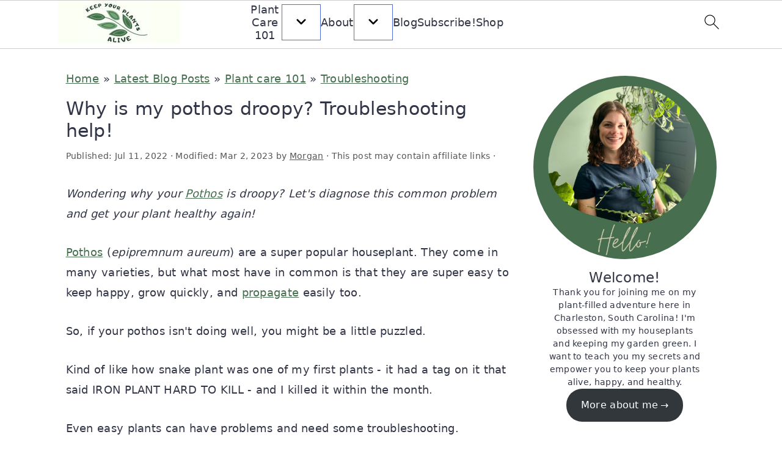

--- FILE ---
content_type: text/html
request_url: https://keepyourplantsalive.com/pothos-droopy/
body_size: 52239
content:
<!DOCTYPE html>
<html lang="en-US">
<head ><meta charset="UTF-8" /><script>if(navigator.userAgent.match(/MSIE|Internet Explorer/i)||navigator.userAgent.match(/Trident\/7\..*?rv:11/i)){var href=document.location.href;if(!href.match(/[?&]nowprocket/)){if(href.indexOf("?")==-1){if(href.indexOf("#")==-1){document.location.href=href+"?nowprocket=1"}else{document.location.href=href.replace("#","?nowprocket=1#")}}else{if(href.indexOf("#")==-1){document.location.href=href+"&nowprocket=1"}else{document.location.href=href.replace("#","&nowprocket=1#")}}}}</script><script>(()=>{class RocketLazyLoadScripts{constructor(){this.v="2.0.4",this.userEvents=["keydown","keyup","mousedown","mouseup","mousemove","mouseover","mouseout","touchmove","touchstart","touchend","touchcancel","wheel","click","dblclick","input"],this.attributeEvents=["onblur","onclick","oncontextmenu","ondblclick","onfocus","onmousedown","onmouseenter","onmouseleave","onmousemove","onmouseout","onmouseover","onmouseup","onmousewheel","onscroll","onsubmit"]}async t(){this.i(),this.o(),/iP(ad|hone)/.test(navigator.userAgent)&&this.h(),this.u(),this.l(this),this.m(),this.k(this),this.p(this),this._(),await Promise.all([this.R(),this.L()]),this.lastBreath=Date.now(),this.S(this),this.P(),this.D(),this.O(),this.M(),await this.C(this.delayedScripts.normal),await this.C(this.delayedScripts.defer),await this.C(this.delayedScripts.async),await this.T(),await this.F(),await this.j(),await this.A(),window.dispatchEvent(new Event("rocket-allScriptsLoaded")),this.everythingLoaded=!0,this.lastTouchEnd&&await new Promise(t=>setTimeout(t,500-Date.now()+this.lastTouchEnd)),this.I(),this.H(),this.U(),this.W()}i(){this.CSPIssue=sessionStorage.getItem("rocketCSPIssue"),document.addEventListener("securitypolicyviolation",t=>{this.CSPIssue||"script-src-elem"!==t.violatedDirective||"data"!==t.blockedURI||(this.CSPIssue=!0,sessionStorage.setItem("rocketCSPIssue",!0))},{isRocket:!0})}o(){window.addEventListener("pageshow",t=>{this.persisted=t.persisted,this.realWindowLoadedFired=!0},{isRocket:!0}),window.addEventListener("pagehide",()=>{this.onFirstUserAction=null},{isRocket:!0})}h(){let t;function e(e){t=e}window.addEventListener("touchstart",e,{isRocket:!0}),window.addEventListener("touchend",function i(o){o.changedTouches[0]&&t.changedTouches[0]&&Math.abs(o.changedTouches[0].pageX-t.changedTouches[0].pageX)<10&&Math.abs(o.changedTouches[0].pageY-t.changedTouches[0].pageY)<10&&o.timeStamp-t.timeStamp<200&&(window.removeEventListener("touchstart",e,{isRocket:!0}),window.removeEventListener("touchend",i,{isRocket:!0}),"INPUT"===o.target.tagName&&"text"===o.target.type||(o.target.dispatchEvent(new TouchEvent("touchend",{target:o.target,bubbles:!0})),o.target.dispatchEvent(new MouseEvent("mouseover",{target:o.target,bubbles:!0})),o.target.dispatchEvent(new PointerEvent("click",{target:o.target,bubbles:!0,cancelable:!0,detail:1,clientX:o.changedTouches[0].clientX,clientY:o.changedTouches[0].clientY})),event.preventDefault()))},{isRocket:!0})}q(t){this.userActionTriggered||("mousemove"!==t.type||this.firstMousemoveIgnored?"keyup"===t.type||"mouseover"===t.type||"mouseout"===t.type||(this.userActionTriggered=!0,this.onFirstUserAction&&this.onFirstUserAction()):this.firstMousemoveIgnored=!0),"click"===t.type&&t.preventDefault(),t.stopPropagation(),t.stopImmediatePropagation(),"touchstart"===this.lastEvent&&"touchend"===t.type&&(this.lastTouchEnd=Date.now()),"click"===t.type&&(this.lastTouchEnd=0),this.lastEvent=t.type,t.composedPath&&t.composedPath()[0].getRootNode()instanceof ShadowRoot&&(t.rocketTarget=t.composedPath()[0]),this.savedUserEvents.push(t)}u(){this.savedUserEvents=[],this.userEventHandler=this.q.bind(this),this.userEvents.forEach(t=>window.addEventListener(t,this.userEventHandler,{passive:!1,isRocket:!0})),document.addEventListener("visibilitychange",this.userEventHandler,{isRocket:!0})}U(){this.userEvents.forEach(t=>window.removeEventListener(t,this.userEventHandler,{passive:!1,isRocket:!0})),document.removeEventListener("visibilitychange",this.userEventHandler,{isRocket:!0}),this.savedUserEvents.forEach(t=>{(t.rocketTarget||t.target).dispatchEvent(new window[t.constructor.name](t.type,t))})}m(){const t="return false",e=Array.from(this.attributeEvents,t=>"data-rocket-"+t),i="["+this.attributeEvents.join("],[")+"]",o="[data-rocket-"+this.attributeEvents.join("],[data-rocket-")+"]",s=(e,i,o)=>{o&&o!==t&&(e.setAttribute("data-rocket-"+i,o),e["rocket"+i]=new Function("event",o),e.setAttribute(i,t))};new MutationObserver(t=>{for(const n of t)"attributes"===n.type&&(n.attributeName.startsWith("data-rocket-")||this.everythingLoaded?n.attributeName.startsWith("data-rocket-")&&this.everythingLoaded&&this.N(n.target,n.attributeName.substring(12)):s(n.target,n.attributeName,n.target.getAttribute(n.attributeName))),"childList"===n.type&&n.addedNodes.forEach(t=>{if(t.nodeType===Node.ELEMENT_NODE)if(this.everythingLoaded)for(const i of[t,...t.querySelectorAll(o)])for(const t of i.getAttributeNames())e.includes(t)&&this.N(i,t.substring(12));else for(const e of[t,...t.querySelectorAll(i)])for(const t of e.getAttributeNames())this.attributeEvents.includes(t)&&s(e,t,e.getAttribute(t))})}).observe(document,{subtree:!0,childList:!0,attributeFilter:[...this.attributeEvents,...e]})}I(){this.attributeEvents.forEach(t=>{document.querySelectorAll("[data-rocket-"+t+"]").forEach(e=>{this.N(e,t)})})}N(t,e){const i=t.getAttribute("data-rocket-"+e);i&&(t.setAttribute(e,i),t.removeAttribute("data-rocket-"+e))}k(t){Object.defineProperty(HTMLElement.prototype,"onclick",{get(){return this.rocketonclick||null},set(e){this.rocketonclick=e,this.setAttribute(t.everythingLoaded?"onclick":"data-rocket-onclick","this.rocketonclick(event)")}})}S(t){function e(e,i){let o=e[i];e[i]=null,Object.defineProperty(e,i,{get:()=>o,set(s){t.everythingLoaded?o=s:e["rocket"+i]=o=s}})}e(document,"onreadystatechange"),e(window,"onload"),e(window,"onpageshow");try{Object.defineProperty(document,"readyState",{get:()=>t.rocketReadyState,set(e){t.rocketReadyState=e},configurable:!0}),document.readyState="loading"}catch(t){console.log("WPRocket DJE readyState conflict, bypassing")}}l(t){this.originalAddEventListener=EventTarget.prototype.addEventListener,this.originalRemoveEventListener=EventTarget.prototype.removeEventListener,this.savedEventListeners=[],EventTarget.prototype.addEventListener=function(e,i,o){o&&o.isRocket||!t.B(e,this)&&!t.userEvents.includes(e)||t.B(e,this)&&!t.userActionTriggered||e.startsWith("rocket-")||t.everythingLoaded?t.originalAddEventListener.call(this,e,i,o):(t.savedEventListeners.push({target:this,remove:!1,type:e,func:i,options:o}),"mouseenter"!==e&&"mouseleave"!==e||t.originalAddEventListener.call(this,e,t.savedUserEvents.push,o))},EventTarget.prototype.removeEventListener=function(e,i,o){o&&o.isRocket||!t.B(e,this)&&!t.userEvents.includes(e)||t.B(e,this)&&!t.userActionTriggered||e.startsWith("rocket-")||t.everythingLoaded?t.originalRemoveEventListener.call(this,e,i,o):t.savedEventListeners.push({target:this,remove:!0,type:e,func:i,options:o})}}J(t,e){this.savedEventListeners=this.savedEventListeners.filter(i=>{let o=i.type,s=i.target||window;return e!==o||t!==s||(this.B(o,s)&&(i.type="rocket-"+o),this.$(i),!1)})}H(){EventTarget.prototype.addEventListener=this.originalAddEventListener,EventTarget.prototype.removeEventListener=this.originalRemoveEventListener,this.savedEventListeners.forEach(t=>this.$(t))}$(t){t.remove?this.originalRemoveEventListener.call(t.target,t.type,t.func,t.options):this.originalAddEventListener.call(t.target,t.type,t.func,t.options)}p(t){let e;function i(e){return t.everythingLoaded?e:e.split(" ").map(t=>"load"===t||t.startsWith("load.")?"rocket-jquery-load":t).join(" ")}function o(o){function s(e){const s=o.fn[e];o.fn[e]=o.fn.init.prototype[e]=function(){return this[0]===window&&t.userActionTriggered&&("string"==typeof arguments[0]||arguments[0]instanceof String?arguments[0]=i(arguments[0]):"object"==typeof arguments[0]&&Object.keys(arguments[0]).forEach(t=>{const e=arguments[0][t];delete arguments[0][t],arguments[0][i(t)]=e})),s.apply(this,arguments),this}}if(o&&o.fn&&!t.allJQueries.includes(o)){const e={DOMContentLoaded:[],"rocket-DOMContentLoaded":[]};for(const t in e)document.addEventListener(t,()=>{e[t].forEach(t=>t())},{isRocket:!0});o.fn.ready=o.fn.init.prototype.ready=function(i){function s(){parseInt(o.fn.jquery)>2?setTimeout(()=>i.bind(document)(o)):i.bind(document)(o)}return"function"==typeof i&&(t.realDomReadyFired?!t.userActionTriggered||t.fauxDomReadyFired?s():e["rocket-DOMContentLoaded"].push(s):e.DOMContentLoaded.push(s)),o([])},s("on"),s("one"),s("off"),t.allJQueries.push(o)}e=o}t.allJQueries=[],o(window.jQuery),Object.defineProperty(window,"jQuery",{get:()=>e,set(t){o(t)}})}P(){const t=new Map;document.write=document.writeln=function(e){const i=document.currentScript,o=document.createRange(),s=i.parentElement;let n=t.get(i);void 0===n&&(n=i.nextSibling,t.set(i,n));const c=document.createDocumentFragment();o.setStart(c,0),c.appendChild(o.createContextualFragment(e)),s.insertBefore(c,n)}}async R(){return new Promise(t=>{this.userActionTriggered?t():this.onFirstUserAction=t})}async L(){return new Promise(t=>{document.addEventListener("DOMContentLoaded",()=>{this.realDomReadyFired=!0,t()},{isRocket:!0})})}async j(){return this.realWindowLoadedFired?Promise.resolve():new Promise(t=>{window.addEventListener("load",t,{isRocket:!0})})}M(){this.pendingScripts=[];this.scriptsMutationObserver=new MutationObserver(t=>{for(const e of t)e.addedNodes.forEach(t=>{"SCRIPT"!==t.tagName||t.noModule||t.isWPRocket||this.pendingScripts.push({script:t,promise:new Promise(e=>{const i=()=>{const i=this.pendingScripts.findIndex(e=>e.script===t);i>=0&&this.pendingScripts.splice(i,1),e()};t.addEventListener("load",i,{isRocket:!0}),t.addEventListener("error",i,{isRocket:!0}),setTimeout(i,1e3)})})})}),this.scriptsMutationObserver.observe(document,{childList:!0,subtree:!0})}async F(){await this.X(),this.pendingScripts.length?(await this.pendingScripts[0].promise,await this.F()):this.scriptsMutationObserver.disconnect()}D(){this.delayedScripts={normal:[],async:[],defer:[]},document.querySelectorAll("script[type$=rocketlazyloadscript]").forEach(t=>{t.hasAttribute("data-rocket-src")?t.hasAttribute("async")&&!1!==t.async?this.delayedScripts.async.push(t):t.hasAttribute("defer")&&!1!==t.defer||"module"===t.getAttribute("data-rocket-type")?this.delayedScripts.defer.push(t):this.delayedScripts.normal.push(t):this.delayedScripts.normal.push(t)})}async _(){await this.L();let t=[];document.querySelectorAll("script[type$=rocketlazyloadscript][data-rocket-src]").forEach(e=>{let i=e.getAttribute("data-rocket-src");if(i&&!i.startsWith("data:")){i.startsWith("//")&&(i=location.protocol+i);try{const o=new URL(i).origin;o!==location.origin&&t.push({src:o,crossOrigin:e.crossOrigin||"module"===e.getAttribute("data-rocket-type")})}catch(t){}}}),t=[...new Map(t.map(t=>[JSON.stringify(t),t])).values()],this.Y(t,"preconnect")}async G(t){if(await this.K(),!0!==t.noModule||!("noModule"in HTMLScriptElement.prototype))return new Promise(e=>{let i;function o(){(i||t).setAttribute("data-rocket-status","executed"),e()}try{if(navigator.userAgent.includes("Firefox/")||""===navigator.vendor||this.CSPIssue)i=document.createElement("script"),[...t.attributes].forEach(t=>{let e=t.nodeName;"type"!==e&&("data-rocket-type"===e&&(e="type"),"data-rocket-src"===e&&(e="src"),i.setAttribute(e,t.nodeValue))}),t.text&&(i.text=t.text),t.nonce&&(i.nonce=t.nonce),i.hasAttribute("src")?(i.addEventListener("load",o,{isRocket:!0}),i.addEventListener("error",()=>{i.setAttribute("data-rocket-status","failed-network"),e()},{isRocket:!0}),setTimeout(()=>{i.isConnected||e()},1)):(i.text=t.text,o()),i.isWPRocket=!0,t.parentNode.replaceChild(i,t);else{const i=t.getAttribute("data-rocket-type"),s=t.getAttribute("data-rocket-src");i?(t.type=i,t.removeAttribute("data-rocket-type")):t.removeAttribute("type"),t.addEventListener("load",o,{isRocket:!0}),t.addEventListener("error",i=>{this.CSPIssue&&i.target.src.startsWith("data:")?(console.log("WPRocket: CSP fallback activated"),t.removeAttribute("src"),this.G(t).then(e)):(t.setAttribute("data-rocket-status","failed-network"),e())},{isRocket:!0}),s?(t.fetchPriority="high",t.removeAttribute("data-rocket-src"),t.src=s):t.src="data:text/javascript;base64,"+window.btoa(unescape(encodeURIComponent(t.text)))}}catch(i){t.setAttribute("data-rocket-status","failed-transform"),e()}});t.setAttribute("data-rocket-status","skipped")}async C(t){const e=t.shift();return e?(e.isConnected&&await this.G(e),this.C(t)):Promise.resolve()}O(){this.Y([...this.delayedScripts.normal,...this.delayedScripts.defer,...this.delayedScripts.async],"preload")}Y(t,e){this.trash=this.trash||[];let i=!0;var o=document.createDocumentFragment();t.forEach(t=>{const s=t.getAttribute&&t.getAttribute("data-rocket-src")||t.src;if(s&&!s.startsWith("data:")){const n=document.createElement("link");n.href=s,n.rel=e,"preconnect"!==e&&(n.as="script",n.fetchPriority=i?"high":"low"),t.getAttribute&&"module"===t.getAttribute("data-rocket-type")&&(n.crossOrigin=!0),t.crossOrigin&&(n.crossOrigin=t.crossOrigin),t.integrity&&(n.integrity=t.integrity),t.nonce&&(n.nonce=t.nonce),o.appendChild(n),this.trash.push(n),i=!1}}),document.head.appendChild(o)}W(){this.trash.forEach(t=>t.remove())}async T(){try{document.readyState="interactive"}catch(t){}this.fauxDomReadyFired=!0;try{await this.K(),this.J(document,"readystatechange"),document.dispatchEvent(new Event("rocket-readystatechange")),await this.K(),document.rocketonreadystatechange&&document.rocketonreadystatechange(),await this.K(),this.J(document,"DOMContentLoaded"),document.dispatchEvent(new Event("rocket-DOMContentLoaded")),await this.K(),this.J(window,"DOMContentLoaded"),window.dispatchEvent(new Event("rocket-DOMContentLoaded"))}catch(t){console.error(t)}}async A(){try{document.readyState="complete"}catch(t){}try{await this.K(),this.J(document,"readystatechange"),document.dispatchEvent(new Event("rocket-readystatechange")),await this.K(),document.rocketonreadystatechange&&document.rocketonreadystatechange(),await this.K(),this.J(window,"load"),window.dispatchEvent(new Event("rocket-load")),await this.K(),window.rocketonload&&window.rocketonload(),await this.K(),this.allJQueries.forEach(t=>t(window).trigger("rocket-jquery-load")),await this.K(),this.J(window,"pageshow");const t=new Event("rocket-pageshow");t.persisted=this.persisted,window.dispatchEvent(t),await this.K(),window.rocketonpageshow&&window.rocketonpageshow({persisted:this.persisted})}catch(t){console.error(t)}}async K(){Date.now()-this.lastBreath>45&&(await this.X(),this.lastBreath=Date.now())}async X(){return document.hidden?new Promise(t=>setTimeout(t)):new Promise(t=>requestAnimationFrame(t))}B(t,e){return e===document&&"readystatechange"===t||(e===document&&"DOMContentLoaded"===t||(e===window&&"DOMContentLoaded"===t||(e===window&&"load"===t||e===window&&"pageshow"===t)))}static run(){(new RocketLazyLoadScripts).t()}}RocketLazyLoadScripts.run()})();</script>

<meta name="viewport" content="width=device-width, initial-scale=1" />
<meta name='robots' content='index, follow, max-image-preview:large, max-snippet:-1, max-video-preview:-1' />
	<style></style>
	<script type="rocketlazyloadscript" data-grow-initializer>!(function(){window.growMe||((window.growMe=function(e){window.growMe._.push(e);}),(window.growMe._=[]));var e=document.createElement("script");(e.type="text/javascript"),(e.src="https://faves.grow.me/main.js"),(e.defer=!0),e.setAttribute("data-grow-faves-site-id","U2l0ZTo0YmRmN2ZkNC05YTk0LTRhNDYtOGZhMC01NzNkYTQ4MjY0NDU=");var t=document.getElementsByTagName("script")[0];t.parentNode.insertBefore(e,t);})();</script>
	<!-- This site is optimized with the Yoast SEO plugin v26.4 - https://yoast.com/wordpress/plugins/seo/ -->
	<title>Why is my pothos droopy? Troubleshooting help! - keep your plants alive</title>
<link data-rocket-prefetch href="https://scripts.mediavine.com" rel="dns-prefetch">
<link data-rocket-prefetch href="https://www.googletagmanager.com" rel="dns-prefetch">
<style id="wpr-usedcss">html{line-height:1.15;-webkit-text-size-adjust:100%;-ms-text-size-adjust:100%}body{margin:0}article,aside,footer,header,nav,section{display:block}figcaption,figure,main{display:block}figure{margin:20px 0}a{background-color:transparent;-webkit-text-decoration-skip:objects}strong{font-weight:inherit}strong{font-weight:bolder}video{display:inline-block}img{border-style:none}svg:not(:root){overflow:hidden}button,input,optgroup,select,textarea{font-family:sans-serif;font-size:100%;line-height:1.15;margin:0}button,input{overflow:visible}button,select{text-transform:none}[type=submit],button,html [type=button]{-webkit-appearance:button}[type=button]::-moz-focus-inner,[type=submit]::-moz-focus-inner,button::-moz-focus-inner{border-style:none;padding:0}[type=button]:-moz-focusring,[type=submit]:-moz-focusring,button:-moz-focusring{outline:ButtonText dotted 1px}fieldset{padding:.35em .75em .625em}legend{-moz-box-sizing:border-box;-webkit-box-sizing:border-box;box-sizing:border-box;color:inherit;display:table;max-width:100%;padding:0;white-space:normal}progress{display:inline-block;vertical-align:baseline}textarea{overflow:auto}[type=checkbox],[type=radio]{-moz-box-sizing:border-box;-webkit-box-sizing:border-box;box-sizing:border-box;padding:0}[type=number]::-webkit-inner-spin-button,[type=number]::-webkit-outer-spin-button{height:auto}[type=search]{outline-offset:-2px;-webkit-appearance:textfield}[type=search]::-webkit-search-cancel-button,[type=search]::-webkit-search-decoration{-webkit-appearance:none}::-webkit-file-upload-button{font:inherit;-webkit-appearance:button}template{display:none}[hidden]{display:none}*,input[type=search]{-moz-box-sizing:border-box;-webkit-box-sizing:border-box;box-sizing:border-box}.clearfix:after,.entry-content:after,.entry:after,.footer-widgets:after,.nav-primary:after,.site-container:after,.site-footer:after,.site-header:after,.site-inner:after,.widget-area:after,.widget:after,.wrap:after{clear:both;content:" ";display:table}body{background-color:#fff;color:#323545;font-family:"Franklin Sans",sans-serif;font-size:1em;font-weight:400;letter-spacing:.3px;line-height:1.875;margin:0}.button,.gallery img,.site-header,a,button,input:focus,input[type=button],input[type=submit],textarea:focus{-webkit-transition:background-color .2s ease-in-out,color .2s ease-in-out;transition:background-color .2s ease-in-out,color .2s ease-in-out}a{color:#536ade}a:focus,a:hover{color:#bbb}p{margin:0 0 30px;padding:0}ul{margin:5px 0 30px;padding:0}li{list-style-type:none}strong{font-weight:600}em{font-style:italic}h1,h2,h3,h4{font-family:"Work Sans",Helvetica,Arial,sans-serif;font-weight:300;line-height:1.3;margin:0 0 10px}h1 a{font-style:normal}h1{font-size:2em}h2{font-size:1.625em}h3{font-size:1.375em}h4{font-size:1.125em}.entry-content h2,.entry-content h3,.entry-content h4{margin-bottom:21px;margin-top:37px}iframe,img,object,video{max-width:100%}img{height:auto}figure{margin:0}.gallery{overflow:hidden}.gallery img{border:1px solid #ccc;height:auto;padding:4px}.gallery img:focus,.gallery img:hover{border:1px solid #ccc}input,input[type=search],select,textarea{background-color:#fff;border:1px solid #eee;-webkit-border-radius:0;border-radius:0;color:#323545;font-weight:300;line-height:1.625;padding:13px;width:100%}input[type=search]{-webkit-appearance:none}input:focus,input[type=search]:focus,textarea:focus{border:1px solid #999;outline:0}input[type=checkbox],input[type=image],input[type=radio]{width:auto}::-moz-placeholder{color:#323545;opacity:1}::-webkit-input-placeholder{color:#323545}.button,button,input[type=button],input[type=submit]{background-color:transparent;border:1px solid #536ade;color:#536ade;cursor:pointer;font-family:"Work Sans",sans-serif;font-weight:400;letter-spacing:2px;line-height:1;padding:17px 21px;text-decoration:none;text-transform:uppercase;white-space:normal;width:auto}.button{display:inline-block;margin-bottom:5px;margin-top:5px}.button:focus,.button:hover,button:focus,button:hover,input:focus[type=button],input:focus[type=submit],input:hover[type=button],input:hover[type=submit]{background-color:#536ade;color:#fff}.site-container button:disabled,.site-container button:disabled:hover,.site-container input:disabled,.site-container input:disabled:hover,.site-container input[type=button]:disabled,.site-container input[type=button]:disabled:hover,.site-container input[type=submit]:disabled,.site-container input[type=submit]:disabled:hover{background-color:#f7f9fc;border-width:0;-webkit-box-shadow:none;box-shadow:none;color:#555;cursor:not-allowed}input[type=search]::-webkit-search-cancel-button,input[type=search]::-webkit-search-results-button{display:none}table{border-collapse:collapse;border-spacing:0;line-height:2;margin-bottom:40px;width:100%;word-break:break-all}tbody{border-bottom:1px solid #ccc}.screen-reader-shortcut,.screen-reader-text,.screen-reader-text span{border:0;clip:rect(0,0,0,0);height:1px;overflow:hidden;position:absolute!important;width:1px;word-wrap:normal!important}.screen-reader-shortcut:focus,.screen-reader-text:focus{background-color:#fff;-webkit-box-shadow:0 0 2px 2px rgba(0,0,0,.6);box-shadow:0 0 2px 2px rgba(0,0,0,.6);clip:auto!important;color:#323545;display:block;font-weight:700;height:auto;padding:15px 23px 14px;text-decoration:none;width:auto;z-index:100000}.site-container{margin:0 auto}.content-sidebar-wrap,.site-inner,.wrap{margin:0 auto;max-width:1140px}.site-inner{background:#fff;margin:10px auto;padding:15px}.content{float:right;position:relative;width:720px}.content-sidebar .content{float:left}.sidebar{float:right;width:300px}.search-form{overflow:hidden;position:relative}.entry-content .search-form{margin-bottom:40px;margin-top:20px}.search-form input{background:var(--wpr-bg-e5dc9f87-28e8-47a8-a8e5-71e2fe7929e2) center right no-repeat #fff;-webkit-background-size:contain;background-size:19px 19px;border:0;border-bottom:1px solid #ccc;padding:11px}.search-form input:focus,.search-form input:hover{border:0;border-bottom:2px solid #323545}.search-form input[type=submit]{border:0;clip:rect(0,0,0,0);height:1px;margin:-1px;padding:0;position:absolute;width:1px}.breadcrumb{margin:10px 0}.entry-title{overflow-wrap:break-word}.page .entry-title{margin-bottom:37px}.entry-title,.entry-title a{color:#323545;text-decoration:none}.entry-title a:focus,.entry-title a:hover{color:#536ade}.widget{margin-bottom:23px;word-wrap:break-word}.widget p:last-of-type,.widget ul>li:last-of-type,.widget-area .widget:last-of-type{margin-bottom:0}.content .widget ul>li{margin-bottom:11px;padding-bottom:11px}.widget li li{border:0;margin:0 0 0 31px;padding:0}.genesis-skip-link{margin:0}.genesis-skip-link li{height:0;list-style:none;width:0}.site-header{background:#fff;border-bottom:1px solid #eee;min-height:55px;padding:11px 37px;top:0;text-align:center;width:100%;z-index:9999}.site-header .wrap{margin:0 auto;max-width:1065px}.site-header>.wrap>*{-webkit-transition:.4s ease-in-out;transition:all .4s ease-in-out}.title-area{float:none;margin:0 auto;padding-bottom:7px;padding-top:7px}.site-title{font-size:2em;font-weight:300;line-height:1.2;margin-bottom:0}.site-title a{color:#323545;text-decoration:none}.site-title a:focus,.site-title a:hover{color:#536ade;text-decoration:none}.genesis-nav-menu{clear:both;line-height:1;width:100%}.genesis-nav-menu li{float:none;list-style-type:none}.genesis-nav-menu li li{margin-left:0}.genesis-nav-menu .menu-item{display:inline-block;text-align:left}.genesis-nav-menu .menu-item:focus,.genesis-nav-menu .menu-item:hover{position:relative}.genesis-nav-menu a{color:#555;display:block;font-family:"Work Sans",sans-serif;font-weight:400;letter-spacing:1px;padding:17px}.genesis-nav-menu a:focus,.genesis-nav-menu a:hover{color:#536ade}.genesis-nav-menu .sub-menu{background:0 0;opacity:0;position:absolute;left:-9999px;-webkit-transition:opacity .5s ease-in-out;transition:opacity .5s ease-in-out;width:160px;z-index:99}.genesis-nav-menu .sub-menu:before{border-bottom:5px solid #f7f9fc;border-left:5px solid transparent;border-right:5px solid transparent;content:" ";height:0;position:absolute;top:0;left:15px;width:0}.genesis-nav-menu .sub-menu .sub-menu:before{display:none}.genesis-nav-menu>.menu-item>.sub-menu{padding-top:5px}.genesis-nav-menu>.menu-item>.sub-menu>.menu-item:first-child{-webkit-border-radius:1px 1px 0 0;border-radius:1px 1px 0 0}.genesis-nav-menu .sub-menu a,.genesis-nav-menu>.menu-item .sub-menu>.menu-item:first-child,.genesis-nav-menu>.menu-item>.sub-menu>.menu-item:last-child{background-color:#f7f9fc}.genesis-nav-menu>.menu-item .sub-menu>.menu-item:first-child{padding-top:5px}.genesis-nav-menu>.menu-item>.sub-menu>.menu-item:last-child{-webkit-border-radius:0 0 1px 1px;border-radius:0 0 1px 1px}.genesis-nav-menu>.menu-item .sub-menu>.menu-item:last-child{padding-bottom:5px}.genesis-nav-menu .sub-menu a{letter-spacing:0;padding:12px 15px;position:relative;text-transform:none;width:170px}.genesis-nav-menu .sub-menu .sub-menu{margin:-42px 0 0 170px}.genesis-nav-menu .menu-item:hover{position:static}.genesis-nav-menu .menu-item:hover>.sub-menu{opacity:1;left:auto}.nav-primary{float:left;margin:0 auto;text-align:right;width:100%;margin-top:-50px}.nav-primary .genesis-nav-menu .menu-item{vertical-align:top}.nav-primary .genesis-nav-menu .sub-menu a{color:#555}.nav-primary .genesis-nav-menu .sub-menu li:last-child a{border-bottom:none;padding-right:0}.nav-primary .genesis-nav-menu .sub-menu a:focus,.nav-primary .genesis-nav-menu .sub-menu a:hover{background-color:#fff;color:#536ade}.genesis-nav-menu .search-form{display:inline-block;margin-left:27px;vertical-align:middle;width:auto}.menu .menu-item.sfHover,.menu .menu-item:focus{position:static}.menu .menu-item.sfHover>ul.sub-menu,.menu .menu-item>a:focus+ul.sub-menu{opacity:1;left:auto}.genesis-nav-menu .menu-item.sfHover>.sub-menu>.menu-item.sfHover>.sub-menu{margin-left:0;left:160px}.entry{margin-bottom:77px}.entry-content p:last-of-type{margin-bottom:0}.entry-content ul{margin-bottom:37px;margin-left:37px}.entry-content ul>li{list-style-type:disc}.entry-content ul ul{margin-bottom:0}p.entry-meta{color:#555;margin-bottom:31px}.entry-meta a{color:#555}.entry-meta a:focus,.entry-meta a:hover{color:#323545;text-decoration:none}.entry-footer{margin-top:27px}.sidebar{line-height:1.75}.sidebar .widget{margin-bottom:77px}.footer-widgets{background:#f7f9fc;clear:both;display:block;overflow:hidden;padding:37px 5%}.footer-widgets .wrap{display:grid;max-width:1400px;width:100%;grid-gap:10px;grid-template-columns:[col] 32.5% [col] 32.5% [col] 32.5%;grid-template-rows:[row] auto [row] auto [row]}.footer-widgets-1{grid-column:span 3}.footer-widgets .widget{margin-bottom:21px}.footer-widgets li{list-style-type:none;margin-bottom:6px;word-wrap:break-word}.footer-widgets img{margin:0}.site-footer{color:#555;font-family:"Work Sans",sans-serif;font-weight:400;letter-spacing:1px;letter-spacing:1px;padding:27px 0;text-align:center;text-transform:uppercase}.site-footer a{color:#555;text-decoration:none}.site-footer a:hover{color:#323545}ul.wp-block-gallery{margin:0;padding:0}@media only screen and (max-width:1200px){.title-area{float:left}.nav-primary{float:none}nav{display:none;position:relative}.genesis-nav-menu{border:none}.genesis-nav-menu .menu-item{border-bottom:1px solid #eee;display:block;position:relative;text-align:left;min-height:52px}.genesis-nav-menu .menu-item:focus,.genesis-nav-menu .menu-item:hover{position:relative}.genesis-nav-menu .sub-menu{border-top:1px solid #eee;clear:both;display:none;opacity:1;position:static;width:100%}.genesis-nav-menu .sub-menu:before{display:none}.genesis-nav-menu .sub-menu .menu-item:last-child{border-bottom:none}.genesis-nav-menu .sub-menu a{border:none;padding:16px 22px;position:relative;width:auto}.genesis-nav-menu .sub-menu a:focus,.genesis-nav-menu .sub-menu a:hover{background:#101010;opacity:1}.genesis-nav-menu .sub-menu .sub-menu{margin:0}.genesis-nav-menu .sub-menu .sub-menu a{padding-left:30px}.genesis-nav-menu .sub-menu .sub-menu .sub-menu a{padding-left:40px}.genesis-nav-menu .search-form{margin-left:0;width:100%}.genesis-nav-menu .search-form input{background:var(--wpr-bg-0c6e48e1-da15-4ab8-b459-df9a2ac600a5) center left 20px no-repeat #fff;-webkit-background-size:contain;background-size:19px 19px;padding:17px 17px 17px 47px}.site-header>.wrap{position:relative}.nav-primary{clear:left}.genesis-nav-menu .menu-item.cravings-search,.nav-primary .search-form input{border-bottom:none}}@media only screen and (max-width:1023px){.site-inner{max-width:720px}.content,.sidebar{width:100%}.site-header{padding-left:5%;padding-right:5%}.genesis-nav-menu>.menu-item .sub-menu>.menu-item:first-child{padding-top:0}.genesis-nav-menu>.menu-item .sub-menu>.menu-item:last-child{padding-bottom:5px}.content-sidebar .content{margin-bottom:77px}.content-sidebar .content,.sidebar-primary{float:none;clear:both}}@media only screen and (max-width:782px){.site-inner{max-width:100%;padding-left:5%;padding-right:5%}.footer-widgets .wrap{display:block}}@media only screen and (max-width:600px){#genesis-nav-primary{border-bottom:1px solid #eee}aside input{min-height:50px;margin-bottom:17px}}@media only screen and (min-width:1023px){.site-inner{margin:20px auto 0;padding:27px 37.5px}.genesis-nav-menu .menu-item{min-height:inherit}p.entry-meta{font-size:.8em}.entry-footer p.entry-meta{font-size:.8em}.sidebar{font-size:.8em}.footer-widgets,.site-footer{font-size:.8em}}.footer-widgets{background:#cfe1b9}.site-title a,.site-title a:hover{color:#828658}.entry-title a:focus,.entry-title a:hover,.site-title a:hover,a{color:#466f4f}.entry-meta a:hover,.site-footer a:hover,a:hover{color:#828658}.genesis-nav-menu a{color:#828658}.wp-block-button__link{box-sizing:border-box;cursor:pointer;display:inline-block;text-align:center;word-break:break-word}:where(.wp-block-button__link){border-radius:9999px;box-shadow:none;padding:calc(.667em + 2px) calc(1.333em + 2px);text-decoration:none}.wp-block-button[style*=text-decoration] .wp-block-button__link{text-decoration:inherit}:root :where(.wp-block-button .wp-block-button__link.is-style-outline),:root :where(.wp-block-button.is-style-outline>.wp-block-button__link){border:2px solid;padding:.667em 1.333em}:root :where(.wp-block-button .wp-block-button__link.is-style-outline:not(.has-text-color)),:root :where(.wp-block-button.is-style-outline>.wp-block-button__link:not(.has-text-color)){color:currentColor}:root :where(.wp-block-button .wp-block-button__link.is-style-outline:not(.has-background)),:root :where(.wp-block-button.is-style-outline>.wp-block-button__link:not(.has-background)){background-color:initial;background-image:none}.wp-block-buttons>.wp-block-button{display:inline-block;margin:0}.wp-block-buttons.is-content-justification-center{justify-content:center}.wp-block-buttons[style*=text-decoration] .wp-block-button,.wp-block-buttons[style*=text-decoration] .wp-block-button__link{text-decoration:inherit}:where(.wp-block-calendar table:not(.has-background) th){background:#ddd}.wp-block-columns{align-items:normal!important;box-sizing:border-box;display:flex;flex-wrap:wrap!important}@media (min-width:782px){.wp-block-columns{flex-wrap:nowrap!important}}@media (max-width:781px){.wp-block-columns:not(.is-not-stacked-on-mobile)>.wp-block-column{flex-basis:100%!important}}@media (min-width:782px){.wp-block-columns:not(.is-not-stacked-on-mobile)>.wp-block-column{flex-basis:0;flex-grow:1}}:where(.wp-block-columns){margin-bottom:1.75em}:where(.wp-block-columns.has-background){padding:1.25em 2.375em}.wp-block-column{flex-grow:1;min-width:0;overflow-wrap:break-word;word-break:break-word}:where(.wp-block-post-comments input[type=submit]){border:none}:where(.wp-block-cover-image:not(.has-text-color)),:where(.wp-block-cover:not(.has-text-color)){color:#fff}:where(.wp-block-cover-image.is-light:not(.has-text-color)),:where(.wp-block-cover.is-light:not(.has-text-color)){color:#000}:root :where(.wp-block-cover h1:not(.has-text-color)),:root :where(.wp-block-cover h2:not(.has-text-color)),:root :where(.wp-block-cover h3:not(.has-text-color)),:root :where(.wp-block-cover h4:not(.has-text-color)),:root :where(.wp-block-cover h5:not(.has-text-color)),:root :where(.wp-block-cover h6:not(.has-text-color)),:root :where(.wp-block-cover p:not(.has-text-color)){color:inherit}:where(.wp-block-file){margin-bottom:1.5em}:where(.wp-block-file__button){border-radius:2em;display:inline-block;padding:.5em 1em}:where(.wp-block-file__button):is(a):active,:where(.wp-block-file__button):is(a):focus,:where(.wp-block-file__button):is(a):hover,:where(.wp-block-file__button):is(a):visited{box-shadow:none;color:#fff;opacity:.85;text-decoration:none}.wp-block-gallery:not(.has-nested-images){display:flex;flex-wrap:wrap;list-style-type:none;margin:0;padding:0}.wp-block-gallery:not(.has-nested-images) .blocks-gallery-item{display:flex;flex-direction:column;flex-grow:1;justify-content:center;margin:0 1em 1em 0;position:relative;width:calc(50% - 1em)}.wp-block-gallery:not(.has-nested-images) .blocks-gallery-item:nth-of-type(2n){margin-right:0}.wp-block-gallery:not(.has-nested-images) .blocks-gallery-item figure{align-items:flex-end;display:flex;height:100%;justify-content:flex-start;margin:0}.wp-block-gallery:not(.has-nested-images) .blocks-gallery-item img{display:block;height:auto;max-width:100%;width:auto}.wp-block-gallery:not(.has-nested-images) .blocks-gallery-item figcaption{background:linear-gradient(0deg,#000000b3,#0000004d 70%,#0000);bottom:0;box-sizing:border-box;color:#fff;font-size:.8em;margin:0;max-height:100%;overflow:auto;padding:3em .77em .7em;position:absolute;text-align:center;width:100%;z-index:2}.wp-block-gallery:not(.has-nested-images) .blocks-gallery-item figcaption img{display:inline}.wp-block-gallery:not(.has-nested-images) figcaption{flex-grow:1}.wp-block-gallery:not(.has-nested-images) .blocks-gallery-item:last-child{margin-right:0}.wp-block-gallery:not(.is-cropped) .blocks-gallery-item{align-self:flex-start}.wp-block-group{box-sizing:border-box}:where(.wp-block-group.wp-block-group-is-layout-constrained){position:relative}.wp-block-image img{box-sizing:border-box;height:auto;max-width:100%;vertical-align:bottom}.wp-block-image[style*=border-radius] img,.wp-block-image[style*=border-radius]>a{border-radius:inherit}.wp-block-image.alignwide img{height:auto;width:100%}.wp-block-image :where(figcaption){margin-bottom:1em;margin-top:.5em}:root :where(.wp-block-image.is-style-rounded img,.wp-block-image .is-style-rounded img){border-radius:9999px}.wp-block-image figure{margin:0}:where(.wp-block-latest-comments:not([style*=line-height] .wp-block-latest-comments__comment)){line-height:1.1}:where(.wp-block-latest-comments:not([style*=line-height] .wp-block-latest-comments__comment-excerpt p)){line-height:1.8}:root :where(.wp-block-latest-posts.is-grid){padding:0}:root :where(.wp-block-latest-posts.wp-block-latest-posts__list){padding-left:0}ul{box-sizing:border-box}:root :where(ul.has-background,ol.has-background){padding:1.25em 2.375em}.wp-block-media-text{box-sizing:border-box;direction:ltr;display:grid;grid-template-columns:50% 1fr;grid-template-rows:auto}.wp-block-media-text>.wp-block-media-text__content,.wp-block-media-text>.wp-block-media-text__media{align-self:center}.wp-block-media-text>.wp-block-media-text__media{grid-column:1;grid-row:1;margin:0}.wp-block-media-text>.wp-block-media-text__content{direction:ltr;grid-column:2;grid-row:1;padding:0 8%;word-break:break-word}.wp-block-media-text__media img,.wp-block-media-text__media video{height:auto;max-width:unset;vertical-align:middle;width:100%}@media (max-width:600px){.wp-block-media-text.is-stacked-on-mobile{grid-template-columns:100%!important}.wp-block-media-text.is-stacked-on-mobile>.wp-block-media-text__media{grid-column:1;grid-row:1}.wp-block-media-text.is-stacked-on-mobile>.wp-block-media-text__content{grid-column:1;grid-row:2}}:where(.wp-block-navigation.has-background .wp-block-navigation-item a:not(.wp-element-button)),:where(.wp-block-navigation.has-background .wp-block-navigation-submenu a:not(.wp-element-button)){padding:.5em 1em}:where(.wp-block-navigation .wp-block-navigation__submenu-container .wp-block-navigation-item a:not(.wp-element-button)),:where(.wp-block-navigation .wp-block-navigation__submenu-container .wp-block-navigation-submenu a:not(.wp-element-button)),:where(.wp-block-navigation .wp-block-navigation__submenu-container .wp-block-navigation-submenu button.wp-block-navigation-item__content),:where(.wp-block-navigation .wp-block-navigation__submenu-container .wp-block-pages-list__item button.wp-block-navigation-item__content){padding:.5em 1em}:root :where(p.has-background){padding:1.25em 2.375em}:where(p.has-text-color:not(.has-link-color)) a{color:inherit}:where(.wp-block-post-comments-form) input:not([type=submit]),:where(.wp-block-post-comments-form) textarea{border:1px solid #949494;font-family:inherit;font-size:1em}:where(.wp-block-post-comments-form) input:where(:not([type=submit]):not([type=checkbox])),:where(.wp-block-post-comments-form) textarea{padding:calc(.667em + 2px)}:where(.wp-block-post-excerpt){margin-bottom:var(--wp--style--block-gap);margin-top:var(--wp--style--block-gap)}:where(.wp-block-preformatted.has-background){padding:1.25em 2.375em}:where(.wp-block-search__button){border:1px solid #ccc;padding:6px 10px}:where(.wp-block-search__input){font-family:inherit;font-size:inherit;font-style:inherit;font-weight:inherit;letter-spacing:inherit;line-height:inherit;text-transform:inherit}:where(.wp-block-search__button-inside .wp-block-search__inside-wrapper){border:1px solid #949494;box-sizing:border-box;padding:4px}:where(.wp-block-search__button-inside .wp-block-search__inside-wrapper) .wp-block-search__input{border:none;border-radius:0;padding:0 4px}:where(.wp-block-search__button-inside .wp-block-search__inside-wrapper) .wp-block-search__input:focus{outline:0}:where(.wp-block-search__button-inside .wp-block-search__inside-wrapper) :where(.wp-block-search__button){padding:4px 8px}:root :where(.wp-block-separator.is-style-dots){height:auto;line-height:1;text-align:center}:root :where(.wp-block-separator.is-style-dots):before{color:currentColor;content:"···";font-family:serif;font-size:1.5em;letter-spacing:2em;padding-left:2em}:root :where(.wp-block-site-logo.is-style-rounded){border-radius:9999px}:root :where(.wp-block-site-title a){color:inherit}:where(.wp-block-social-links:not(.is-style-logos-only)) .wp-social-link{background-color:#f0f0f0;color:#444}:where(.wp-block-social-links:not(.is-style-logos-only)) .wp-social-link-amazon{background-color:#f90;color:#fff}:where(.wp-block-social-links:not(.is-style-logos-only)) .wp-social-link-bandcamp{background-color:#1ea0c3;color:#fff}:where(.wp-block-social-links:not(.is-style-logos-only)) .wp-social-link-behance{background-color:#0757fe;color:#fff}:where(.wp-block-social-links:not(.is-style-logos-only)) .wp-social-link-bluesky{background-color:#0a7aff;color:#fff}:where(.wp-block-social-links:not(.is-style-logos-only)) .wp-social-link-codepen{background-color:#1e1f26;color:#fff}:where(.wp-block-social-links:not(.is-style-logos-only)) .wp-social-link-deviantart{background-color:#02e49b;color:#fff}:where(.wp-block-social-links:not(.is-style-logos-only)) .wp-social-link-dribbble{background-color:#e94c89;color:#fff}:where(.wp-block-social-links:not(.is-style-logos-only)) .wp-social-link-dropbox{background-color:#4280ff;color:#fff}:where(.wp-block-social-links:not(.is-style-logos-only)) .wp-social-link-etsy{background-color:#f45800;color:#fff}:where(.wp-block-social-links:not(.is-style-logos-only)) .wp-social-link-facebook{background-color:#1778f2;color:#fff}:where(.wp-block-social-links:not(.is-style-logos-only)) .wp-social-link-fivehundredpx{background-color:#000;color:#fff}:where(.wp-block-social-links:not(.is-style-logos-only)) .wp-social-link-flickr{background-color:#0461dd;color:#fff}:where(.wp-block-social-links:not(.is-style-logos-only)) .wp-social-link-foursquare{background-color:#e65678;color:#fff}:where(.wp-block-social-links:not(.is-style-logos-only)) .wp-social-link-github{background-color:#24292d;color:#fff}:where(.wp-block-social-links:not(.is-style-logos-only)) .wp-social-link-goodreads{background-color:#eceadd;color:#382110}:where(.wp-block-social-links:not(.is-style-logos-only)) .wp-social-link-google{background-color:#ea4434;color:#fff}:where(.wp-block-social-links:not(.is-style-logos-only)) .wp-social-link-gravatar{background-color:#1d4fc4;color:#fff}:where(.wp-block-social-links:not(.is-style-logos-only)) .wp-social-link-instagram{background-color:#f00075;color:#fff}:where(.wp-block-social-links:not(.is-style-logos-only)) .wp-social-link-lastfm{background-color:#e21b24;color:#fff}:where(.wp-block-social-links:not(.is-style-logos-only)) .wp-social-link-linkedin{background-color:#0d66c2;color:#fff}:where(.wp-block-social-links:not(.is-style-logos-only)) .wp-social-link-mastodon{background-color:#3288d4;color:#fff}:where(.wp-block-social-links:not(.is-style-logos-only)) .wp-social-link-medium{background-color:#000;color:#fff}:where(.wp-block-social-links:not(.is-style-logos-only)) .wp-social-link-meetup{background-color:#f6405f;color:#fff}:where(.wp-block-social-links:not(.is-style-logos-only)) .wp-social-link-patreon{background-color:#000;color:#fff}:where(.wp-block-social-links:not(.is-style-logos-only)) .wp-social-link-pinterest{background-color:#e60122;color:#fff}:where(.wp-block-social-links:not(.is-style-logos-only)) .wp-social-link-pocket{background-color:#ef4155;color:#fff}:where(.wp-block-social-links:not(.is-style-logos-only)) .wp-social-link-reddit{background-color:#ff4500;color:#fff}:where(.wp-block-social-links:not(.is-style-logos-only)) .wp-social-link-skype{background-color:#0478d7;color:#fff}:where(.wp-block-social-links:not(.is-style-logos-only)) .wp-social-link-snapchat{background-color:#fefc00;color:#fff;stroke:#000}:where(.wp-block-social-links:not(.is-style-logos-only)) .wp-social-link-soundcloud{background-color:#ff5600;color:#fff}:where(.wp-block-social-links:not(.is-style-logos-only)) .wp-social-link-spotify{background-color:#1bd760;color:#fff}:where(.wp-block-social-links:not(.is-style-logos-only)) .wp-social-link-telegram{background-color:#2aabee;color:#fff}:where(.wp-block-social-links:not(.is-style-logos-only)) .wp-social-link-threads{background-color:#000;color:#fff}:where(.wp-block-social-links:not(.is-style-logos-only)) .wp-social-link-tiktok{background-color:#000;color:#fff}:where(.wp-block-social-links:not(.is-style-logos-only)) .wp-social-link-tumblr{background-color:#011835;color:#fff}:where(.wp-block-social-links:not(.is-style-logos-only)) .wp-social-link-twitch{background-color:#6440a4;color:#fff}:where(.wp-block-social-links:not(.is-style-logos-only)) .wp-social-link-twitter{background-color:#1da1f2;color:#fff}:where(.wp-block-social-links:not(.is-style-logos-only)) .wp-social-link-vimeo{background-color:#1eb7ea;color:#fff}:where(.wp-block-social-links:not(.is-style-logos-only)) .wp-social-link-vk{background-color:#4680c2;color:#fff}:where(.wp-block-social-links:not(.is-style-logos-only)) .wp-social-link-wordpress{background-color:#3499cd;color:#fff}:where(.wp-block-social-links:not(.is-style-logos-only)) .wp-social-link-whatsapp{background-color:#25d366;color:#fff}:where(.wp-block-social-links:not(.is-style-logos-only)) .wp-social-link-x{background-color:#000;color:#fff}:where(.wp-block-social-links:not(.is-style-logos-only)) .wp-social-link-yelp{background-color:#d32422;color:#fff}:where(.wp-block-social-links:not(.is-style-logos-only)) .wp-social-link-youtube{background-color:red;color:#fff}:where(.wp-block-social-links.is-style-logos-only) .wp-social-link{background:0 0}:where(.wp-block-social-links.is-style-logos-only) .wp-social-link svg{height:1.25em;width:1.25em}:where(.wp-block-social-links.is-style-logos-only) .wp-social-link-amazon{color:#f90}:where(.wp-block-social-links.is-style-logos-only) .wp-social-link-bandcamp{color:#1ea0c3}:where(.wp-block-social-links.is-style-logos-only) .wp-social-link-behance{color:#0757fe}:where(.wp-block-social-links.is-style-logos-only) .wp-social-link-bluesky{color:#0a7aff}:where(.wp-block-social-links.is-style-logos-only) .wp-social-link-codepen{color:#1e1f26}:where(.wp-block-social-links.is-style-logos-only) .wp-social-link-deviantart{color:#02e49b}:where(.wp-block-social-links.is-style-logos-only) .wp-social-link-dribbble{color:#e94c89}:where(.wp-block-social-links.is-style-logos-only) .wp-social-link-dropbox{color:#4280ff}:where(.wp-block-social-links.is-style-logos-only) .wp-social-link-etsy{color:#f45800}:where(.wp-block-social-links.is-style-logos-only) .wp-social-link-facebook{color:#1778f2}:where(.wp-block-social-links.is-style-logos-only) .wp-social-link-fivehundredpx{color:#000}:where(.wp-block-social-links.is-style-logos-only) .wp-social-link-flickr{color:#0461dd}:where(.wp-block-social-links.is-style-logos-only) .wp-social-link-foursquare{color:#e65678}:where(.wp-block-social-links.is-style-logos-only) .wp-social-link-github{color:#24292d}:where(.wp-block-social-links.is-style-logos-only) .wp-social-link-goodreads{color:#382110}:where(.wp-block-social-links.is-style-logos-only) .wp-social-link-google{color:#ea4434}:where(.wp-block-social-links.is-style-logos-only) .wp-social-link-gravatar{color:#1d4fc4}:where(.wp-block-social-links.is-style-logos-only) .wp-social-link-instagram{color:#f00075}:where(.wp-block-social-links.is-style-logos-only) .wp-social-link-lastfm{color:#e21b24}:where(.wp-block-social-links.is-style-logos-only) .wp-social-link-linkedin{color:#0d66c2}:where(.wp-block-social-links.is-style-logos-only) .wp-social-link-mastodon{color:#3288d4}:where(.wp-block-social-links.is-style-logos-only) .wp-social-link-medium{color:#000}:where(.wp-block-social-links.is-style-logos-only) .wp-social-link-meetup{color:#f6405f}:where(.wp-block-social-links.is-style-logos-only) .wp-social-link-patreon{color:#000}:where(.wp-block-social-links.is-style-logos-only) .wp-social-link-pinterest{color:#e60122}:where(.wp-block-social-links.is-style-logos-only) .wp-social-link-pocket{color:#ef4155}:where(.wp-block-social-links.is-style-logos-only) .wp-social-link-reddit{color:#ff4500}:where(.wp-block-social-links.is-style-logos-only) .wp-social-link-skype{color:#0478d7}:where(.wp-block-social-links.is-style-logos-only) .wp-social-link-snapchat{color:#fff;stroke:#000}:where(.wp-block-social-links.is-style-logos-only) .wp-social-link-soundcloud{color:#ff5600}:where(.wp-block-social-links.is-style-logos-only) .wp-social-link-spotify{color:#1bd760}:where(.wp-block-social-links.is-style-logos-only) .wp-social-link-telegram{color:#2aabee}:where(.wp-block-social-links.is-style-logos-only) .wp-social-link-threads{color:#000}:where(.wp-block-social-links.is-style-logos-only) .wp-social-link-tiktok{color:#000}:where(.wp-block-social-links.is-style-logos-only) .wp-social-link-tumblr{color:#011835}:where(.wp-block-social-links.is-style-logos-only) .wp-social-link-twitch{color:#6440a4}:where(.wp-block-social-links.is-style-logos-only) .wp-social-link-twitter{color:#1da1f2}:where(.wp-block-social-links.is-style-logos-only) .wp-social-link-vimeo{color:#1eb7ea}:where(.wp-block-social-links.is-style-logos-only) .wp-social-link-vk{color:#4680c2}:where(.wp-block-social-links.is-style-logos-only) .wp-social-link-whatsapp{color:#25d366}:where(.wp-block-social-links.is-style-logos-only) .wp-social-link-wordpress{color:#3499cd}:where(.wp-block-social-links.is-style-logos-only) .wp-social-link-x{color:#000}:where(.wp-block-social-links.is-style-logos-only) .wp-social-link-yelp{color:#d32422}:where(.wp-block-social-links.is-style-logos-only) .wp-social-link-youtube{color:red}:root :where(.wp-block-social-links .wp-social-link a){padding:.25em}:root :where(.wp-block-social-links.is-style-logos-only .wp-social-link a){padding:0}:root :where(.wp-block-social-links.is-style-pill-shape .wp-social-link a){padding-left:.66667em;padding-right:.66667em}:root :where(.wp-block-tag-cloud.is-style-outline){display:flex;flex-wrap:wrap;gap:1ch}:root :where(.wp-block-tag-cloud.is-style-outline a){border:1px solid;font-size:unset!important;margin-right:0;padding:1ch 2ch;text-decoration:none!important}:where(.wp-block-term-description){margin-bottom:var(--wp--style--block-gap);margin-top:var(--wp--style--block-gap)}:where(pre.wp-block-verse){font-family:inherit}.entry-content{counter-reset:footnotes}.wp-element-button{cursor:pointer}:root{--wp--preset--font-size--normal:16px;--wp--preset--font-size--huge:42px}.has-text-align-center{text-align:center}.screen-reader-text{border:0;clip:rect(1px,1px,1px,1px);clip-path:inset(50%);height:1px;margin:-1px;overflow:hidden;padding:0;position:absolute;width:1px;word-wrap:normal!important}.screen-reader-text:focus{background-color:#ddd;clip:auto!important;clip-path:none;color:#444;display:block;font-size:1em;height:auto;left:5px;line-height:normal;padding:15px 23px 14px;text-decoration:none;top:5px;width:auto;z-index:100000}html :where(.has-border-color){border-style:solid}html :where([style*=border-top-color]){border-top-style:solid}html :where([style*=border-right-color]){border-right-style:solid}html :where([style*=border-bottom-color]){border-bottom-style:solid}html :where([style*=border-left-color]){border-left-style:solid}html :where([style*=border-width]){border-style:solid}html :where([style*=border-top-width]){border-top-style:solid}html :where([style*=border-right-width]){border-right-style:solid}html :where([style*=border-bottom-width]){border-bottom-style:solid}html :where([style*=border-left-width]){border-left-style:solid}html :where(img[class*=wp-image-]){height:auto;max-width:100%}:where(figure){margin:0 0 1em}html :where(.is-position-sticky){--wp-admin--admin-bar--position-offset:var(--wp-admin--admin-bar--height,0px)}@media screen and (max-width:600px){html :where(.is-position-sticky){--wp-admin--admin-bar--position-offset:0px}}.is-style-button-right-arrow .wp-element-button::after{content:"→";position:relative;margin-left:.2em}.wp-block-button__link{color:#fff;background-color:#32373c;border-radius:9999px;box-shadow:none;text-decoration:none;padding:calc(.667em + 2px) calc(1.333em + 2px);font-size:1.125em}:root{--wp--preset--aspect-ratio--square:1;--wp--preset--aspect-ratio--4-3:4/3;--wp--preset--aspect-ratio--3-4:3/4;--wp--preset--aspect-ratio--3-2:3/2;--wp--preset--aspect-ratio--2-3:2/3;--wp--preset--aspect-ratio--16-9:16/9;--wp--preset--aspect-ratio--9-16:9/16;--wp--preset--color--black:#000000;--wp--preset--color--cyan-bluish-gray:#abb8c3;--wp--preset--color--white:#ffffff;--wp--preset--color--pale-pink:#f78da7;--wp--preset--color--vivid-red:#cf2e2e;--wp--preset--color--luminous-vivid-orange:#ff6900;--wp--preset--color--luminous-vivid-amber:#fcb900;--wp--preset--color--light-green-cyan:#7bdcb5;--wp--preset--color--vivid-green-cyan:#00d084;--wp--preset--color--pale-cyan-blue:#8ed1fc;--wp--preset--color--vivid-cyan-blue:#0693e3;--wp--preset--color--vivid-purple:#9b51e0;--wp--preset--gradient--vivid-cyan-blue-to-vivid-purple:linear-gradient(135deg,rgba(6, 147, 227, 1) 0%,rgb(155, 81, 224) 100%);--wp--preset--gradient--light-green-cyan-to-vivid-green-cyan:linear-gradient(135deg,rgb(122, 220, 180) 0%,rgb(0, 208, 130) 100%);--wp--preset--gradient--luminous-vivid-amber-to-luminous-vivid-orange:linear-gradient(135deg,rgba(252, 185, 0, 1) 0%,rgba(255, 105, 0, 1) 100%);--wp--preset--gradient--luminous-vivid-orange-to-vivid-red:linear-gradient(135deg,rgba(255, 105, 0, 1) 0%,rgb(207, 46, 46) 100%);--wp--preset--gradient--very-light-gray-to-cyan-bluish-gray:linear-gradient(135deg,rgb(238, 238, 238) 0%,rgb(169, 184, 195) 100%);--wp--preset--gradient--cool-to-warm-spectrum:linear-gradient(135deg,rgb(74, 234, 220) 0%,rgb(151, 120, 209) 20%,rgb(207, 42, 186) 40%,rgb(238, 44, 130) 60%,rgb(251, 105, 98) 80%,rgb(254, 248, 76) 100%);--wp--preset--gradient--blush-light-purple:linear-gradient(135deg,rgb(255, 206, 236) 0%,rgb(152, 150, 240) 100%);--wp--preset--gradient--blush-bordeaux:linear-gradient(135deg,rgb(254, 205, 165) 0%,rgb(254, 45, 45) 50%,rgb(107, 0, 62) 100%);--wp--preset--gradient--luminous-dusk:linear-gradient(135deg,rgb(255, 203, 112) 0%,rgb(199, 81, 192) 50%,rgb(65, 88, 208) 100%);--wp--preset--gradient--pale-ocean:linear-gradient(135deg,rgb(255, 245, 203) 0%,rgb(182, 227, 212) 50%,rgb(51, 167, 181) 100%);--wp--preset--gradient--electric-grass:linear-gradient(135deg,rgb(202, 248, 128) 0%,rgb(113, 206, 126) 100%);--wp--preset--gradient--midnight:linear-gradient(135deg,rgb(2, 3, 129) 0%,rgb(40, 116, 252) 100%);--wp--preset--font-size--small:13px;--wp--preset--font-size--medium:20px;--wp--preset--font-size--large:36px;--wp--preset--font-size--x-large:42px;--wp--preset--spacing--20:0.44rem;--wp--preset--spacing--30:0.67rem;--wp--preset--spacing--40:1rem;--wp--preset--spacing--50:1.5rem;--wp--preset--spacing--60:2.25rem;--wp--preset--spacing--70:3.38rem;--wp--preset--spacing--80:5.06rem;--wp--preset--shadow--natural:6px 6px 9px rgba(0, 0, 0, .2);--wp--preset--shadow--deep:12px 12px 50px rgba(0, 0, 0, .4);--wp--preset--shadow--sharp:6px 6px 0px rgba(0, 0, 0, .2);--wp--preset--shadow--outlined:6px 6px 0px -3px rgba(255, 255, 255, 1),6px 6px rgba(0, 0, 0, 1);--wp--preset--shadow--crisp:6px 6px 0px rgba(0, 0, 0, 1)}:where(.is-layout-flex){gap:.5em}:where(.is-layout-grid){gap:.5em}body .is-layout-flex{display:flex}.is-layout-flex{flex-wrap:wrap;align-items:center}.is-layout-flex>:is(*,div){margin:0}.has-medium-font-size{font-size:var(--wp--preset--font-size--medium)!important}:where(.wp-block-post-template.is-layout-flex){gap:1.25em}:where(.wp-block-post-template.is-layout-grid){gap:1.25em}:where(.wp-block-columns.is-layout-flex){gap:2em}:where(.wp-block-columns.is-layout-grid){gap:2em}:root :where(.wp-block-pullquote){font-size:1.5em;line-height:1.6}.feast-plugin a{word-break:break-word}body{font-family:-apple-system,system-ui,BlinkMacSystemFont,"Segoe UI",Helvetica,Arial,sans-serif,"Apple Color Emoji","Segoe UI Emoji","Segoe UI Symbol"!important}h1,h2,h3,h4{font-family:-apple-system,system-ui,BlinkMacSystemFont,"Segoe UI",Helvetica,Arial,sans-serif,"Apple Color Emoji","Segoe UI Emoji","Segoe UI Symbol"!important}.category .content a,.single .content a,.site-footer a,aside a{text-decoration:underline}body h1,body h2,body h3,body h4{line-height:1.2}.wp-block-media-text.is-variation-media-text-sidebar-bio{display:flex;flex-direction:column}.wp-block-media-text.is-variation-media-text-sidebar-bio .wp-block-media-text__media{display:flex;justify-content:center}.wp-block-media-text.is-variation-media-text-sidebar-bio .wp-block-media-text__content{padding:16px 24px 28px;margin:0;display:flex;flex-direction:column;gap:10px;box-sizing:border-box}.wp-block-media-text.is-variation-media-text-sidebar-bio .wp-block-media-text__content h2,.wp-block-media-text.is-variation-media-text-sidebar-bio .wp-block-media-text__content h3{font-size:1.625em}.wp-block-media-text.is-variation-media-text-sidebar-bio .wp-block-media-text__content *{margin:0;max-width:100%}.wp-block-media-text.is-variation-media-text-sidebar-bio .wp-block-media-text__content p{line-height:1.5}@media only screen and (max-width:335px){.site-inner{padding-left:0;padding-right:0}}.wp-block-media-text.is-variation-media-text-sidebar-bio .wp-block-media-text__media img{border-radius:178px}#dpsp-content-bottom{margin-top:1.2em}.dpsp-share-text{margin-bottom:10px;font-weight:700}.dpsp-networks-btns-wrapper{margin:0!important;padding:0!important;list-style:none!important}.dpsp-networks-btns-wrapper:after{display:block;clear:both;height:0;content:""}.dpsp-networks-btns-wrapper li{float:left;margin:0;padding:0;border:0;list-style-type:none!important;-webkit-transition:.15s ease-in;-moz-transition:.15s ease-in;-o-transition:.15s ease-in;transition:all .15s ease-in}.dpsp-networks-btns-wrapper li:before{display:none!important}.dpsp-networks-btns-wrapper li:first-child{margin-left:0!important}.dpsp-networks-btns-wrapper .dpsp-network-btn{display:flex;position:relative;-moz-box-sizing:border-box;box-sizing:border-box;width:100%;min-width:40px;height:40px;max-height:40px;padding:0;border:2px solid;border-radius:0;box-shadow:none;font-family:Arial,sans-serif;font-size:14px;font-weight:700;line-height:36px;text-align:center;vertical-align:middle;text-decoration:none!important;text-transform:unset!important;cursor:pointer;-webkit-transition:.15s ease-in;-moz-transition:.15s ease-in;-o-transition:.15s ease-in;transition:all .15s ease-in}.dpsp-networks-btns-wrapper .dpsp-network-btn .dpsp-network-label{padding-right:.5em;padding-left:.5em}.dpsp-networks-btns-wrapper .dpsp-network-btn.dpsp-has-count .dpsp-network-label{padding-right:.25em}@media screen and (max-width:480px){.dpsp-no-labels-mobile .dpsp-network-label{display:none!important}}.dpsp-networks-btns-wrapper .dpsp-network-btn:focus,.dpsp-networks-btns-wrapper .dpsp-network-btn:hover{border:2px solid;outline:0;box-shadow:0 0 0 3px rgba(21,156,228,.4);box-shadow:0 0 0 3px var(--networkHover)}.dpsp-networks-btns-wrapper .dpsp-network-btn:after{display:block;clear:both;height:0;content:""}.dpsp-networks-btns-wrapper .dpsp-network-btn .dpsp-network-count{padding-right:.5em;padding-left:.25em;font-size:13px;font-weight:400;white-space:nowrap}.dpsp-pinterest{--networkAccent:#b31e24;--networkColor:#c92228;--networkHover:rgba(179, 30, 36, .4)}.dpsp-networks-btns-wrapper .dpsp-network-btn.dpsp-pinterest{border-color:#c92228;color:#c92228;background:#c92228}.dpsp-networks-btns-wrapper .dpsp-network-btn.dpsp-pinterest:not(:hover):not(:active){color:#c92228}.dpsp-networks-btns-wrapper .dpsp-network-btn.dpsp-pinterest .dpsp-network-icon{border-color:#c92228;color:#c92228;background:#c92228}.dpsp-networks-btns-wrapper .dpsp-network-btn.dpsp-pinterest .dpsp-network-icon.dpsp-network-icon-outlined .dpsp-network-icon-inner>svg{fill:none!important;stroke:var(--customNetworkColor,var(--networkColor,#c92228));stroke-width:1}.dpsp-networks-btns-wrapper .dpsp-network-btn.dpsp-pinterest .dpsp-network-icon .dpsp-network-icon-inner>svg{fill:var(--customNetworkColor,var(--networkColor,#c92228))}.dpsp-networks-btns-wrapper .dpsp-network-btn.dpsp-pinterest .dpsp-network-icon .dpsp-network-icon-inner>svg>svg{fill:var(--customNetworkColor,var(--networkColor,#c92228));stroke:var(--customNetworkColor,var(--networkColor,#c92228));stroke-width:1}.dpsp-networks-btns-wrapper .dpsp-network-btn.dpsp-pinterest:focus,.dpsp-networks-btns-wrapper .dpsp-network-btn.dpsp-pinterest:focus .dpsp-network-icon,.dpsp-networks-btns-wrapper .dpsp-network-btn.dpsp-pinterest:hover,.dpsp-networks-btns-wrapper .dpsp-network-btn.dpsp-pinterest:hover .dpsp-network-icon{border-color:#b31e24;color:#b31e24;background:#b31e24}.dpsp-networks-btns-wrapper .dpsp-network-btn.dpsp-pinterest:focus .dpsp-network-icon .dpsp-network-icon-inner>svg,.dpsp-networks-btns-wrapper .dpsp-network-btn.dpsp-pinterest:hover .dpsp-network-icon .dpsp-network-icon-inner>svg{fill:#b31e24}.dpsp-networks-btns-wrapper .dpsp-network-btn.dpsp-pinterest:focus .dpsp-network-icon .dpsp-network-icon-inner>svg>svg,.dpsp-networks-btns-wrapper .dpsp-network-btn.dpsp-pinterest:hover .dpsp-network-icon .dpsp-network-icon-inner>svg>svg{fill:var(--customNetworkHoverColor,var(--networkHover,#b31e24));stroke:var(--customNetworkHoverColor,var(--networkHover,#b31e24))}.dpsp-whatsapp{--networkAccent:#21c960;--networkColor:#25d366;--networkHover:rgba(33, 201, 96, .4)}.dpsp-networks-btns-wrapper .dpsp-network-btn.dpsp-whatsapp{border-color:#25d366;color:#25d366;background:#25d366}.dpsp-networks-btns-wrapper .dpsp-network-btn.dpsp-whatsapp:not(:hover):not(:active){color:#25d366}.dpsp-networks-btns-wrapper .dpsp-network-btn.dpsp-whatsapp .dpsp-network-icon{border-color:#25d366;color:#25d366;background:#25d366}.dpsp-networks-btns-wrapper .dpsp-network-btn.dpsp-whatsapp .dpsp-network-icon.dpsp-network-icon-outlined .dpsp-network-icon-inner>svg{fill:none!important;stroke:var(--customNetworkColor,var(--networkColor,#25d366));stroke-width:1}.dpsp-networks-btns-wrapper .dpsp-network-btn.dpsp-whatsapp .dpsp-network-icon .dpsp-network-icon-inner>svg{fill:var(--customNetworkColor,var(--networkColor,#25d366))}.dpsp-networks-btns-wrapper .dpsp-network-btn.dpsp-whatsapp .dpsp-network-icon .dpsp-network-icon-inner>svg>svg{fill:var(--customNetworkColor,var(--networkColor,#25d366));stroke:var(--customNetworkColor,var(--networkColor,#25d366));stroke-width:1}.dpsp-networks-btns-wrapper .dpsp-network-btn.dpsp-whatsapp:focus,.dpsp-networks-btns-wrapper .dpsp-network-btn.dpsp-whatsapp:focus .dpsp-network-icon,.dpsp-networks-btns-wrapper .dpsp-network-btn.dpsp-whatsapp:hover,.dpsp-networks-btns-wrapper .dpsp-network-btn.dpsp-whatsapp:hover .dpsp-network-icon{border-color:#21c960;color:#21c960;background:#21c960}.dpsp-networks-btns-wrapper .dpsp-network-btn.dpsp-whatsapp:focus .dpsp-network-icon .dpsp-network-icon-inner>svg,.dpsp-networks-btns-wrapper .dpsp-network-btn.dpsp-whatsapp:hover .dpsp-network-icon .dpsp-network-icon-inner>svg{fill:#21c960}.dpsp-networks-btns-wrapper .dpsp-network-btn.dpsp-whatsapp:focus .dpsp-network-icon .dpsp-network-icon-inner>svg>svg,.dpsp-networks-btns-wrapper .dpsp-network-btn.dpsp-whatsapp:hover .dpsp-network-icon .dpsp-network-icon-inner>svg>svg{fill:var(--customNetworkHoverColor,var(--networkHover,#21c960));stroke:var(--customNetworkHoverColor,var(--networkHover,#21c960))}.dpsp-email{--networkAccent:#239e57;--networkColor:#27ae60;--networkHover:rgba(35, 158, 87, .4)}.dpsp-networks-btns-wrapper .dpsp-network-btn.dpsp-email{border-color:#27ae60;color:#27ae60;background:#27ae60}.dpsp-networks-btns-wrapper .dpsp-network-btn.dpsp-email:not(:hover):not(:active){color:#27ae60}.dpsp-networks-btns-wrapper .dpsp-network-btn.dpsp-email .dpsp-network-icon{border-color:#27ae60;color:#27ae60;background:#27ae60}.dpsp-networks-btns-wrapper .dpsp-network-btn.dpsp-email .dpsp-network-icon.dpsp-network-icon-outlined .dpsp-network-icon-inner>svg{fill:none!important;stroke:var(--customNetworkColor,var(--networkColor,#27ae60));stroke-width:1}.dpsp-networks-btns-wrapper .dpsp-network-btn.dpsp-email .dpsp-network-icon .dpsp-network-icon-inner>svg{fill:var(--customNetworkColor,var(--networkColor,#27ae60))}.dpsp-networks-btns-wrapper .dpsp-network-btn.dpsp-email .dpsp-network-icon .dpsp-network-icon-inner>svg>svg{fill:var(--customNetworkColor,var(--networkColor,#27ae60));stroke:var(--customNetworkColor,var(--networkColor,#27ae60));stroke-width:1}.dpsp-networks-btns-wrapper .dpsp-network-btn.dpsp-email:focus,.dpsp-networks-btns-wrapper .dpsp-network-btn.dpsp-email:focus .dpsp-network-icon,.dpsp-networks-btns-wrapper .dpsp-network-btn.dpsp-email:hover,.dpsp-networks-btns-wrapper .dpsp-network-btn.dpsp-email:hover .dpsp-network-icon{border-color:#239e57;color:#239e57;background:#239e57}.dpsp-networks-btns-wrapper .dpsp-network-btn.dpsp-email:focus .dpsp-network-icon .dpsp-network-icon-inner>svg,.dpsp-networks-btns-wrapper .dpsp-network-btn.dpsp-email:hover .dpsp-network-icon .dpsp-network-icon-inner>svg{fill:#239e57}.dpsp-networks-btns-wrapper .dpsp-network-btn.dpsp-email:focus .dpsp-network-icon .dpsp-network-icon-inner>svg>svg,.dpsp-networks-btns-wrapper .dpsp-network-btn.dpsp-email:hover .dpsp-network-icon .dpsp-network-icon-inner>svg>svg{fill:var(--customNetworkHoverColor,var(--networkHover,#239e57));stroke:var(--customNetworkHoverColor,var(--networkHover,#239e57))}.dpsp-buffer{--networkAccent:#21282f;--networkColor:#29323b;--networkHover:rgba(33, 40, 47, .4)}.dpsp-networks-btns-wrapper .dpsp-network-btn.dpsp-buffer{border-color:#29323b;color:#29323b;background:#29323b}.dpsp-networks-btns-wrapper .dpsp-network-btn.dpsp-buffer:not(:hover):not(:active){color:#29323b}.dpsp-networks-btns-wrapper .dpsp-network-btn.dpsp-buffer .dpsp-network-icon{border-color:#29323b;color:#29323b;background:#29323b}.dpsp-networks-btns-wrapper .dpsp-network-btn.dpsp-buffer .dpsp-network-icon.dpsp-network-icon-outlined .dpsp-network-icon-inner>svg{fill:none!important;stroke:var(--customNetworkColor,var(--networkColor,#29323b));stroke-width:1}.dpsp-networks-btns-wrapper .dpsp-network-btn.dpsp-buffer .dpsp-network-icon .dpsp-network-icon-inner>svg{fill:var(--customNetworkColor,var(--networkColor,#29323b))}.dpsp-networks-btns-wrapper .dpsp-network-btn.dpsp-buffer .dpsp-network-icon .dpsp-network-icon-inner>svg>svg{fill:var(--customNetworkColor,var(--networkColor,#29323b));stroke:var(--customNetworkColor,var(--networkColor,#29323b));stroke-width:1}.dpsp-networks-btns-wrapper .dpsp-network-btn.dpsp-buffer:focus,.dpsp-networks-btns-wrapper .dpsp-network-btn.dpsp-buffer:focus .dpsp-network-icon,.dpsp-networks-btns-wrapper .dpsp-network-btn.dpsp-buffer:hover,.dpsp-networks-btns-wrapper .dpsp-network-btn.dpsp-buffer:hover .dpsp-network-icon{border-color:#21282f;color:#21282f;background:#21282f}.dpsp-networks-btns-wrapper .dpsp-network-btn.dpsp-buffer:focus .dpsp-network-icon .dpsp-network-icon-inner>svg,.dpsp-networks-btns-wrapper .dpsp-network-btn.dpsp-buffer:hover .dpsp-network-icon .dpsp-network-icon-inner>svg{fill:#21282f}.dpsp-networks-btns-wrapper .dpsp-network-btn.dpsp-buffer:focus .dpsp-network-icon .dpsp-network-icon-inner>svg>svg,.dpsp-networks-btns-wrapper .dpsp-network-btn.dpsp-buffer:hover .dpsp-network-icon .dpsp-network-icon-inner>svg>svg{fill:var(--customNetworkHoverColor,var(--networkHover,#21282f));stroke:var(--customNetworkHoverColor,var(--networkHover,#21282f))}.dpsp-mastodon{--networkAccent:#8c8dff;--networkColor:#8c8dff;--networkHover:rgba(140, 141, 255, .4)}.dpsp-networks-btns-wrapper .dpsp-network-btn.dpsp-mastodon{border-color:#8c8dff;color:#8c8dff;background:#8c8dff}.dpsp-networks-btns-wrapper .dpsp-network-btn.dpsp-mastodon:not(:hover):not(:active){color:#8c8dff}.dpsp-networks-btns-wrapper .dpsp-network-btn.dpsp-mastodon .dpsp-network-icon{border-color:#8c8dff;color:#8c8dff;background:#8c8dff}.dpsp-networks-btns-wrapper .dpsp-network-btn.dpsp-mastodon .dpsp-network-icon.dpsp-network-icon-outlined .dpsp-network-icon-inner>svg{fill:none!important;stroke:var(--customNetworkColor,var(--networkColor,#8c8dff));stroke-width:1}.dpsp-networks-btns-wrapper .dpsp-network-btn.dpsp-mastodon .dpsp-network-icon .dpsp-network-icon-inner>svg{fill:var(--customNetworkColor,var(--networkColor,#8c8dff))}.dpsp-networks-btns-wrapper .dpsp-network-btn.dpsp-mastodon .dpsp-network-icon .dpsp-network-icon-inner>svg>svg{fill:var(--customNetworkColor,var(--networkColor,#8c8dff));stroke:var(--customNetworkColor,var(--networkColor,#8c8dff));stroke-width:1}.dpsp-networks-btns-wrapper .dpsp-network-btn.dpsp-mastodon:focus,.dpsp-networks-btns-wrapper .dpsp-network-btn.dpsp-mastodon:focus .dpsp-network-icon,.dpsp-networks-btns-wrapper .dpsp-network-btn.dpsp-mastodon:hover,.dpsp-networks-btns-wrapper .dpsp-network-btn.dpsp-mastodon:hover .dpsp-network-icon{border-color:#8c8dff;color:#8c8dff;background:#8c8dff}.dpsp-networks-btns-wrapper .dpsp-network-btn.dpsp-mastodon:focus .dpsp-network-icon .dpsp-network-icon-inner>svg,.dpsp-networks-btns-wrapper .dpsp-network-btn.dpsp-mastodon:hover .dpsp-network-icon .dpsp-network-icon-inner>svg{fill:#8c8dff}.dpsp-networks-btns-wrapper .dpsp-network-btn.dpsp-mastodon:focus .dpsp-network-icon .dpsp-network-icon-inner>svg>svg,.dpsp-networks-btns-wrapper .dpsp-network-btn.dpsp-mastodon:hover .dpsp-network-icon .dpsp-network-icon-inner>svg>svg{fill:var(--customNetworkHoverColor,var(--networkHover,#8c8dff));stroke:var(--customNetworkHoverColor,var(--networkHover,#8c8dff))}.dpsp-messenger{--networkAccent:#a334fa;--networkColor:#0695ff;--networkHover:rgba(163, 52, 250, .4)}.dpsp-networks-btns-wrapper .dpsp-network-btn.dpsp-messenger{border-color:#0695ff;color:#0695ff;background:#0695ff}.dpsp-networks-btns-wrapper .dpsp-network-btn.dpsp-messenger:not(:hover):not(:active){color:#0695ff}.dpsp-networks-btns-wrapper .dpsp-network-btn.dpsp-messenger .dpsp-network-icon{border-color:#0695ff;color:#0695ff;background:#0695ff}.dpsp-networks-btns-wrapper .dpsp-network-btn.dpsp-messenger .dpsp-network-icon.dpsp-network-icon-outlined .dpsp-network-icon-inner>svg{fill:none!important;stroke:var(--customNetworkColor,var(--networkColor,#0695ff));stroke-width:1}.dpsp-networks-btns-wrapper .dpsp-network-btn.dpsp-messenger .dpsp-network-icon .dpsp-network-icon-inner>svg{fill:var(--customNetworkColor,var(--networkColor,#0695ff))}.dpsp-networks-btns-wrapper .dpsp-network-btn.dpsp-messenger .dpsp-network-icon .dpsp-network-icon-inner>svg>svg{fill:var(--customNetworkColor,var(--networkColor,#0695ff));stroke:var(--customNetworkColor,var(--networkColor,#0695ff));stroke-width:1}.dpsp-networks-btns-wrapper .dpsp-network-btn.dpsp-messenger:focus,.dpsp-networks-btns-wrapper .dpsp-network-btn.dpsp-messenger:focus .dpsp-network-icon,.dpsp-networks-btns-wrapper .dpsp-network-btn.dpsp-messenger:hover,.dpsp-networks-btns-wrapper .dpsp-network-btn.dpsp-messenger:hover .dpsp-network-icon{border-color:#a334fa;color:#a334fa;background:#a334fa}.dpsp-networks-btns-wrapper .dpsp-network-btn.dpsp-messenger:focus .dpsp-network-icon .dpsp-network-icon-inner>svg,.dpsp-networks-btns-wrapper .dpsp-network-btn.dpsp-messenger:hover .dpsp-network-icon .dpsp-network-icon-inner>svg{fill:#a334fa}.dpsp-networks-btns-wrapper .dpsp-network-btn.dpsp-messenger:focus .dpsp-network-icon .dpsp-network-icon-inner>svg>svg,.dpsp-networks-btns-wrapper .dpsp-network-btn.dpsp-messenger:hover .dpsp-network-icon .dpsp-network-icon-inner>svg>svg{fill:var(--customNetworkHoverColor,var(--networkHover,#a334fa));stroke:var(--customNetworkHoverColor,var(--networkHover,#a334fa))}.dpsp-bluesky{--networkAccent:#58b8ff;--networkColor:#0a7aff;--networkHover:rgba(88, 184, 255, .4)}.dpsp-networks-btns-wrapper .dpsp-network-btn.dpsp-bluesky{border-color:#0a7aff;color:#0a7aff;background:#0a7aff}.dpsp-networks-btns-wrapper .dpsp-network-btn.dpsp-bluesky:not(:hover):not(:active){color:#0a7aff}.dpsp-networks-btns-wrapper .dpsp-network-btn.dpsp-bluesky .dpsp-network-icon{border-color:#0a7aff;color:#0a7aff;background:#0a7aff}.dpsp-networks-btns-wrapper .dpsp-network-btn.dpsp-bluesky .dpsp-network-icon.dpsp-network-icon-outlined .dpsp-network-icon-inner>svg{fill:none!important;stroke:var(--customNetworkColor,var(--networkColor,#0a7aff));stroke-width:1}.dpsp-networks-btns-wrapper .dpsp-network-btn.dpsp-bluesky .dpsp-network-icon .dpsp-network-icon-inner>svg{fill:var(--customNetworkColor,var(--networkColor,#0a7aff))}.dpsp-networks-btns-wrapper .dpsp-network-btn.dpsp-bluesky .dpsp-network-icon .dpsp-network-icon-inner>svg>svg{fill:var(--customNetworkColor,var(--networkColor,#0a7aff));stroke:var(--customNetworkColor,var(--networkColor,#0a7aff));stroke-width:1}.dpsp-networks-btns-wrapper .dpsp-network-btn.dpsp-bluesky:focus,.dpsp-networks-btns-wrapper .dpsp-network-btn.dpsp-bluesky:focus .dpsp-network-icon,.dpsp-networks-btns-wrapper .dpsp-network-btn.dpsp-bluesky:hover,.dpsp-networks-btns-wrapper .dpsp-network-btn.dpsp-bluesky:hover .dpsp-network-icon{border-color:#58b8ff;color:#58b8ff;background:#58b8ff}.dpsp-networks-btns-wrapper .dpsp-network-btn.dpsp-bluesky:focus .dpsp-network-icon .dpsp-network-icon-inner>svg,.dpsp-networks-btns-wrapper .dpsp-network-btn.dpsp-bluesky:hover .dpsp-network-icon .dpsp-network-icon-inner>svg{fill:#58b8ff}.dpsp-networks-btns-wrapper .dpsp-network-btn.dpsp-bluesky:focus .dpsp-network-icon .dpsp-network-icon-inner>svg>svg,.dpsp-networks-btns-wrapper .dpsp-network-btn.dpsp-bluesky:hover .dpsp-network-icon .dpsp-network-icon-inner>svg>svg{fill:var(--customNetworkHoverColor,var(--networkHover,#58b8ff));stroke:var(--customNetworkHoverColor,var(--networkHover,#58b8ff))}.dpsp-shape-rounded .dpsp-network-btn,.dpsp-shape-rounded .dpsp-network-btn .dpsp-network-icon{-webkit-border-top-left-radius:4px;-moz-border-radius-topleft:4px;border-top-left-radius:4px;-webkit-border-bottom-left-radius:4px;-moz-border-radius-bottomleft:4px;border-bottom-left-radius:4px}.dpsp-shape-rounded .dpsp-network-btn{-webkit-border-top-right-radius:4px;-moz-border-radius-topright:4px;border-top-right-radius:4px;-webkit-border-bottom-right-radius:4px;-moz-border-radius-bottomright:4px;border-bottom-right-radius:4px}.dpsp-grow-check-icon{opacity:0;transition:all .2s ease;transform-origin:center center}.dpsp-grow-saved .dpsp-grow-check-icon{opacity:1}@media print{#dpsp-content-bottom,#dpsp-floating-sidebar,#dpsp-pop-up,#dpsp-pop-up-overlay,#dpsp-sticky-bar-wrapper,.dpsp-share-text{display:none!important}}.dpsp-pin-it-wrapper{display:inline-table;position:relative!important;line-height:0}.blocks-gallery-item .dpsp-pin-it-wrapper{display:inline-block}.dpsp-pin-it-wrapper:hover .dpsp-pin-it-button{visibility:visible;color:#fff!important;background-color:#c92228!important}.dpsp-pin-it-button{display:inline-block;position:absolute;visibility:hidden;width:auto!important;height:40px!important;border:0!important;color:transparent!important;background:0 0;background-image:none!important;box-shadow:none!important;font-family:Arial;font-size:14px;font-weight:700;line-height:40px;vertical-align:middle;text-decoration:none!important;transition:all .25s ease-in-out}.dpsp-pin-it-button:hover{color:#fff;background:#b31e24;box-shadow:none!important}.dpsp-pin-it-button.dpsp-pin-it-button-has-label{padding-right:20px}.dpsp-pin-it-button.dpsp-pin-it-button-has-label:after{display:inline-block;content:attr(title)}.dpsp-pin-it-button .dpsp-network-icon{display:inline-block;width:40px;height:40px;text-align:center;vertical-align:top}.dpsp-pin-it-button .dpsp-network-icon svg{display:inline-block;height:20px;vertical-align:middle;fill:#fff}.dpsp-pin-it-button.dpsp-pin-it-button-top-left{top:10px;left:10px}.dpsp-pin-it-button.dpsp-pin-it-button-shape-rectangular{border-radius:0}.dpsp-pin-it-wrapper .dpsp-pin-it-overlay{display:block;position:absolute;top:0;left:0;visibility:hidden;width:100%;height:100%;opacity:0;background:#fff;transition:all .25s ease-in-out;pointer-events:none}.dpsp-pin-it-wrapper:hover .dpsp-pin-it-overlay{visibility:visible;opacity:.4}@media screen and (min-width:481px){.dpsp-pin-it-wrapper.dpsp-always-show-desktop .dpsp-pin-it-button{visibility:visible!important;color:#fff!important;background-color:#c92228!important}}@media screen and (max-width:480px){.dpsp-pin-it-wrapper.dpsp-always-show-mobile .dpsp-pin-it-button{visibility:visible!important;color:#fff!important;background-color:#c92228!important}}#dpsp-floating-sidebar{position:fixed;top:50%;transform:translateY(-50%);z-index:9998}#dpsp-floating-sidebar.stop-hidden,#dpsp-floating-sidebar.stop-hidden.opened{visibility:hidden}#dpsp-floating-sidebar .dpsp-networks-btns-wrapper li{position:relative;overflow:visible}#dpsp-floating-sidebar .dpsp-networks-btns-wrapper .dpsp-network-label{display:inline-block;position:absolute;top:50%;visibility:hidden;box-sizing:border-box;width:auto;height:30px;margin-top:-15px;padding:6px 12px;border-radius:3px;opacity:0;color:#fff;background:#34495e;font-size:12px;font-weight:400;line-height:18px;white-space:nowrap;transition:all .2s ease-in-out;z-index:1}#dpsp-floating-sidebar .dpsp-networks-btns-wrapper .dpsp-network-label:before{display:block;position:absolute;top:50%;margin-top:-5px;border-top:5px solid transparent;border-bottom:5px solid transparent;content:""}#dpsp-sticky-bar-wrapper{position:fixed;bottom:0;left:0;width:100%;max-width:100vw;background:#fff;z-index:1000}#dpsp-sticky-bar{display:none;position:relative;box-sizing:border-box;margin:7px 0}#dpsp-sticky-bar .dpsp-networks-btns-wrapper{display:flex}#dpsp-sticky-bar .dpsp-networks-btns-wrapper li{float:none;margin-right:3px;margin-bottom:0;margin-left:3px;flex:1}#dpsp-sticky-bar .dpsp-networks-btns-wrapper li:last-of-type{margin-right:0}#dpsp-sticky-bar .dpsp-network-btn{padding-right:1em;padding-left:1em;text-align:center}#dpsp-sticky-bar .dpsp-network-btn .dpsp-network-icon{display:inline-block;position:relative;overflow:visible;width:20px}#dpsp-sticky-bar .dpsp-network-btn.dpsp-has-count .dpsp-network-icon{margin-right:5px}#dpsp-sticky-bar-wrapper.dpsp-is-mobile #dpsp-sticky-bar{position:static;width:100%!important;margin:0;padding:0}#dpsp-sticky-bar-wrapper.dpsp-is-mobile #dpsp-sticky-bar .dpsp-networks-btns-wrapper li{margin:0}#dpsp-sticky-bar-wrapper.dpsp-is-mobile #dpsp-sticky-bar .dpsp-network-btn{height:44px;max-height:44px;padding-right:0;padding-left:0;border-radius:0;line-height:40px;text-align:center}#dpsp-sticky-bar-wrapper.dpsp-is-mobile #dpsp-sticky-bar .dpsp-network-btn .dpsp-network-icon{display:inline-block;position:relative;left:auto;float:none;font-size:18px;line-height:40px}#dpsp-sticky-bar-wrapper.dpsp-is-mobile #dpsp-sticky-bar .dpsp-network-btn.dpsp-has-count .dpsp-network-icon{display:block;position:absolute;width:100%;height:26px;line-height:26px}#dpsp-sticky-bar-wrapper.dpsp-is-mobile #dpsp-sticky-bar .dpsp-network-btn .dpsp-network-count{position:absolute;bottom:0;left:0;width:100%;height:20px;margin-left:0;font-size:11px;line-height:20px;text-align:center}.dpsp-click-to-tweet{display:block;position:relative;margin:1.5em 0;font-size:105%;text-decoration:none;transition:all .15s ease-in}.dpsp-click-to-tweet,.dpsp-click-to-tweet:hover{box-shadow:none!important}.dpsp-click-to-tweet:after{display:block;clear:both;content:""}.dpsp-networks-btns-wrapper .dpsp-network-btn .dpsp-network-icon{display:block;position:relative;top:-2px;left:-2px;-moz-box-sizing:border-box;box-sizing:border-box;width:40px;height:40px;border:2px solid;font-size:14px;line-height:36px;text-align:center;-webkit-transition:.15s ease-in;-moz-transition:.15s ease-in;-o-transition:.15s ease-in;transition:all .15s ease-in;align-self:start;flex:0 0 auto}.dpsp-icon-total-share svg,.dpsp-network-icon .dpsp-network-icon-inner svg{position:relative;overflow:visible;width:auto;max-height:14px;transition:fill .15s ease-in-out}.dpsp-icon-total-share,.dpsp-network-icon-inner{display:flex;align-items:center;justify-content:center}.dpsp-network-icon-inner{height:36px;transition:all .2s ease}#dpsp-pop-up{position:fixed;width:100%;max-width:750px;padding:40px;border-radius:10px;opacity:0;background:#fff;-webkit-transition:.25s ease-in-out;-moz-transition:.25s ease-in-out;-o-transition:.25s ease-in-out;transition:all .25s ease-in-out;transform:translate(-50%,-50%);z-index:9999}#dpsp-pop-up.opened{top:50%;left:50%;opacity:1;transform:scale(1) translate(-50%,-50%)}#dpsp-pop-up-overlay{display:block;position:fixed;top:0;left:0;width:0;height:0;opacity:0;background:#000;-webkit-transition:opacity .25s ease-in-out,margin .25s ease-in-out;-moz-transition:opacity .25s ease-in-out,margin .25s ease-in-out;-o-transition:opacity .25s ease-in-out,margin .25s ease-in-out;transition:opacity .25s ease-in-out,margin .25s ease-in-out;z-index:9998}#dpsp-pop-up-overlay.opened{width:100%;height:100%;opacity:.65}#dpsp-pop-up h2{margin-bottom:1em}#dpsp-pop-up h2 p{font-size:inherit}#dpsp-pop-up h2 p:last-of-type{margin-top:0;margin-bottom:0}#dpsp-pop-up p{margin-top:1em;margin-bottom:1em}#dpsp-post-bottom{width:0;height:0;margin:0;padding:0}@media screen and (max-width:800px){#dpsp-pop-up{width:90%}}@media screen and (max-width:720px){#dpsp-pop-up .dpsp-networks-btns-wrapper li{width:100%;margin-right:0;margin-left:0}}.dpsp-top-shared-post{margin-bottom:2em}.dpsp-email-save-this-tool{clear:both;border:1px solid #333;padding:20px;margin:25px 0;display:flex;box-shadow:0 0 0 max(100vh,100vw) hsla(0,0%,100%,0);transition:box-shadow .7s}.dpsp-email-save-this-tool img{max-width:80%}.dpsp-email-save-this-tool.hubbub-spotlight{box-shadow:0 0 0 max(100vh,100vw) rgba(0,0,0,.3);transition:box-shadow .7s;position:relative!important;z-index:99999!important}.dpsp-email-save-this-tool p{margin:5px .2rem;text-align:center}input.hubbub-block-save-this-submit-button,input:disabled.hubbub-block-save-this-submit-button{border-radius:.33rem;border-color:var(--wp--preset--color--contrast);border-width:0;font-family:inherit;font-size:var(--wp--preset--font-size--small);font-style:normal;font-weight:500;line-height:inherit;padding:.6rem 1rem;text-decoration:none}input.hubbub-save-this-consent{width:auto;height:auto}input.hubbub-save-this-snare{display:none}p.hubbub-save-this-saved{font-weight:700;font-size:18px;color:#000}input#hubbub-save-this-consent.hubbub-save-this-error{border:2px solid red!important}.dpsp-button-style-4.dpsp-shape-rounded .dpsp-network-btn .dpsp-network-icon{border-radius:4px}@media screen and (max-width :720px){.dpsp-content-wrapper.dpsp-hide-on-mobile,.dpsp-share-text.dpsp-hide-on-mobile{display:none}}[class~=hurrytimer-campaign]{line-height:normal;text-align:center;padding:10px 0}[class~=hurrytimer-campaign] *{line-height:normal}.hurryt-loading{display:none!important}.hurrytimer-timer{display:flex;align-items:baseline;justify-content:center;flex-wrap:wrap}.hurrytimer-sticky{margin:auto!important;width:100%;background:#fff;left:0;right:0;z-index:9999;position:fixed;box-shadow:1px 1px 2px rgba(0,0,0,.05)}.hurrytimer-sticky-inner{max-width:1200px;margin:auto;text-align:center;padding-left:5px;padding-right:5px}.hurrytimer-sticky-close{right:10px;position:absolute;transform:translateY(-50%);top:50%;background:0 0;border:none;padding:0;margin:0;width:13px;height:13px;cursor:pointer;display:flex}.hurrytimer-sticky-close svg{fill:#333;width:100%;height:100%}.hurrytimer-sticky-close:hover{opacity:1;background:0 0}.screen-reader-text{width:1px;height:1px}.site-footer ul li,footer ul li{list-style-type:none}aside input{min-height:50px}aside div,aside p,aside ul{margin:17px 0}a.wp-block-button__link{text-decoration:none!important}.fsri-list{display:grid;grid-template-columns:repeat(2,minmax(0,1fr));grid-gap:57px 17px;list-style:none;list-style-type:none;margin:17px 0!important}.fsri-list li{min-height:150px;text-align:center;position:relative;list-style:none!important;margin-left:0!important;list-style-type:none!important;overflow:hidden}.listing-item:focus-within{outline:#555 solid 2px}.listing-item a:focus,.listing-item a:focus .fsri-title,.listing-item a:focus img{opacity:.8;outline:0}.listing-item a{text-decoration:none!important;word-break:break-word}li.listing-item:before{content:none!important}.fsri-list{padding-left:0!important}.fsri-list .listing-item{margin:0}.fsri-list .listing-item img{display:block}.fsri-list .feast_3x4_thumbnail{object-fit:cover;width:100%;aspect-ratio:3/4}.fsri-title{text-wrap:balance}.listing-item{display:grid}.feast-grid-half{display:grid;grid-gap:57px 17px}.feast-grid-half{grid-template-columns:repeat(2,minmax(0,1fr))!important}@media only screen and (min-width:600px){.feast-desktop-grid-half{grid-template-columns:repeat(2,1fr)!important}.feast-desktop-grid-fourth{grid-template-columns:repeat(4,1fr)!important}}figure{margin:0 0 1em}body{-webkit-animation:none!important;animation:none!important}@media only screen and (max-width:600px){.entry-content :not(.wp-block-gallery) .wp-block-image{width:100%!important}body{--wp--preset--font-size--small:16px!important}}nav#breadcrumbs{margin:5px 0 15px}@media only screen and (max-width:940px){nav#breadcrumbs{display:block}}:root{--mv-create-radius:0}@-webkit-keyframes openmenu{from{left:-100px;opacity:0}to{left:0;opacity:1}}@-webkit-keyframes closebutton{0%{opacity:0}100%{opacity:1}}@keyframes openmenu{from{left:-100px;opacity:0}to{left:0;opacity:1}}@keyframes closebutton{0%{opacity:0}100%{opacity:1}}html{scroll-padding-top:90px}.feastmobilemenu-background{display:none;position:fixed;z-index:9999;left:0;top:0;width:100%;height:100%;overflow:auto;background-color:#000;background-color:rgba(0,0,0,.4)}.feastmobilemenu-background:target{display:table;position:fixed}.mmm-dialog{display:table-cell;vertical-align:top;font-size:20px}.mmm-dialog .mmm-content{margin:0;padding:10px 10px 10px 20px;position:fixed;left:0;background-color:#fefefe;contain:strict;overflow-x:hidden;overflow-y:auto;outline:0;border-right:1px solid #777;border-bottom:1px solid #777;text-align:justify;width:320px;height:90%;box-shadow:0 4px 8px 0 rgba(0,0,0,.2),0 6px 20px 0 rgba(0,0,0,.19);-webkit-animation-name:openmenu;-webkit-animation-duration:.6s;animation-name:openmenu;animation-duration:.6s}.mmm-content li{list-style:none}#menu-feast-modern-mobile-menu li,.desktop-inline-modern-menu>ul.menu li{min-height:50px;margin-left:5px;list-style:none}#menu-feast-modern-mobile-menu li a,.desktop-inline-modern-menu>ul.menu li a{color:inherit;text-decoration:inherit}.closebtn{text-decoration:none;float:right;margin-right:10px;font-size:50px;font-weight:700;color:#333;z-index:1301;top:0;position:fixed;left:270px;-webkit-animation-name:closebutton;-webkit-animation-duration:1.5s;animation-name:closebutton;animation-duration:1.5s}.closebtn:focus,.closebtn:hover{color:#555;cursor:pointer}@media (prefers-reduced-motion){.closebtn,.mmm-dialog .mmm-content{animation:none!important}}#mmmlogo{max-width:200px;max-height:70px}#feast-mobile-search{margin-bottom:17px;min-height:50px;overflow:auto}#feast-mobile-search input[type=submit]{display:none}#feast-mobile-search input[type=search]{width:100%}#feast-mobile-menu-social-icons{margin-top:17px}.feastmobilenavbar{position:fixed;top:0;left:0;z-index:1300;width:100%;height:80px;padding:0;margin:0 auto;box-sizing:border-box;border-top:1px solid #ccc;border-bottom:1px solid #ccc;background:#fff;display:grid;grid-template-columns:repeat(7,minmax(50px,1fr));text-align:center;contain:strict;overflow:hidden}.feastmobilenavbar>div{height:80px}.feastmobilenavbar a img{margin-bottom:inherit!important}.feastmenutoggle,.feastsearchtoggle,.feastsubscribebutton{display:flex;align-items:center;justify-items:center;justify-content:center}.feastmenutoggle svg,.feastsearchtoggle svg{width:30px;height:30px;padding:10px;box-sizing:content-box;color:#000}.feastsubscribebutton{overflow:hidden}.feastsubscribebutton img{max-width:90px;padding:15px;margin:1px}.feastsubscribebutton svg{color:#000}.feastmenulogo{overflow:hidden;display:flex;align-items:center;justify-content:center;grid-column-end:span 4}.desktop-inline-modern-menu .sub-menu{display:none}.desktop-inline-modern-menu,.modern-menu-desktop-social{display:none}@media only screen and (min-width:1200px){.desktop-inline-modern-menu,.modern-menu-desktop-social{display:block;line-height:1.2em}.feastmobilenavbar .feastmenutoggle{display:none}.feastmobilenavbar{grid-template-columns:1fr 3fr 1fr 50px!important}.feastmenulogo{grid-column-end:span 1!important}.desktop-inline-modern-menu ul{display:flex;justify-content:center;gap:40px;height:70px;overflow:hidden;margin:0 17px}.desktop-inline-modern-menu ul li{display:flex;justify-content:center;align-items:center;min-height:70px;max-width:20%;margin-left:0!important}.desktop-inline-modern-menu ul li:nth-child(n+6){display:none}.modern-menu-desktop-social{display:flex!important;justify-content:center;align-items:center}body .feastmobilenavbar a{color:#000;text-decoration:none}}@media only screen and (max-width:1199px){.feastmenulogo{grid-column-end:span 3}.feastsubscribebutton{grid-column-end:span 2}}@media only screen and (max-width:359px){.feastmobilenavbar{grid-template-columns:repeat(6,minmax(50px,1fr))}.feastmenulogo{grid-column-end:span 2}}.nav-primary,header.site-header{display:none!important;visibility:hidden}.site-container{margin-top:80px}@media only screen and (min-width:1200px){.feastmobilenavbar{width:100%;left:0;padding-left:calc(50% - 550px);padding-right:calc(50% - 550px)}.feastsubscribebutton{display:none}#genesis-content{min-width:728px}}@media print{.feastmobilenavbar{position:static}}.saboxplugin-wrap{-webkit-box-sizing:border-box;-moz-box-sizing:border-box;-ms-box-sizing:border-box;box-sizing:border-box;border:1px solid #eee;width:100%;clear:both;display:block;overflow:hidden;word-wrap:break-word;position:relative}.saboxplugin-wrap .saboxplugin-gravatar{float:left;padding:0 20px 20px}.saboxplugin-wrap .saboxplugin-gravatar img{max-width:100px;height:auto;border-radius:0}.saboxplugin-wrap .saboxplugin-authorname{font-size:18px;line-height:1;margin:20px 0 0 20px;display:block}.saboxplugin-wrap .saboxplugin-authorname a{text-decoration:none}.saboxplugin-wrap .saboxplugin-authorname a:focus{outline:0}.saboxplugin-wrap .saboxplugin-desc{display:block;margin:5px 20px}.saboxplugin-wrap .saboxplugin-desc a{text-decoration:underline}.saboxplugin-wrap .saboxplugin-desc p{margin:5px 0 12px}.saboxplugin-wrap .saboxplugin-socials{position:relative;display:block;background:#fcfcfc;padding:5px;border-top:1px solid #eee}.saboxplugin-wrap .saboxplugin-socials a svg{width:20px;height:20px}.saboxplugin-wrap .saboxplugin-socials a:hover{opacity:.8;-webkit-transition:opacity .4s;-moz-transition:opacity .4s;-o-transition:opacity .4s;transition:opacity .4s;box-shadow:none!important;-webkit-box-shadow:none!important}.saboxplugin-wrap .saboxplugin-socials .saboxplugin-icon-grey{text-decoration:inherit;box-shadow:none;position:relative;display:-moz-inline-stack;display:inline-block;vertical-align:middle;zoom:1;margin:10px 5px;color:#444;fill:#444}.clearfix:after,.clearfix:before{content:' ';display:table;line-height:0;clear:both}@media screen and (max-width:480px){.saboxplugin-wrap{text-align:center}.saboxplugin-wrap .saboxplugin-gravatar{float:none;padding:20px 0;text-align:center;margin:0 auto;display:block}.saboxplugin-wrap .saboxplugin-gravatar img{float:none;display:inline-block;display:-moz-inline-stack;vertical-align:middle;zoom:1}.saboxplugin-wrap .saboxplugin-desc{margin:0 10px 20px;text-align:center}.saboxplugin-wrap .saboxplugin-authorname{text-align:center;margin:10px 0 20px}}body .saboxplugin-authorname a,body .saboxplugin-authorname a:hover{box-shadow:none;-webkit-box-shadow:none}.saboxplugin-socials{line-height:1!important}.saboxplugin-wrap{margin-top:0;margin-bottom:0;padding:0}.saboxplugin-wrap .saboxplugin-authorname{font-size:18px;line-height:25px}.saboxplugin-wrap .saboxplugin-desc,.saboxplugin-wrap .saboxplugin-desc p{font-size:14px!important;line-height:21px!important}.saboxplugin-wrap .saboxplugin-socials a svg{width:18px;height:18px}h1{font-size:30px}body{font-size:18px}.formkit-form[data-uid=b570abf28e] *{box-sizing:border-box}.formkit-form[data-uid=b570abf28e]{-webkit-font-smoothing:antialiased;-moz-osx-font-smoothing:grayscale}.formkit-form[data-uid=b570abf28e] legend{border:none;font-size:inherit;margin-bottom:10px;padding:0;position:relative;display:table}.formkit-form[data-uid=b570abf28e] fieldset{border:0;padding:.01em 0 0;margin:0;min-width:0}.formkit-form[data-uid=b570abf28e] body:not(:-moz-handler-blocked) fieldset{display:table-cell}.formkit-form[data-uid=b570abf28e] h1,.formkit-form[data-uid=b570abf28e] h2,.formkit-form[data-uid=b570abf28e] h3,.formkit-form[data-uid=b570abf28e] h4{color:inherit;font-size:inherit;font-weight:inherit}.formkit-form[data-uid=b570abf28e] h2{font-size:1.5em;margin:1em 0}.formkit-form[data-uid=b570abf28e] h3{font-size:1.17em;margin:1em 0}.formkit-form[data-uid=b570abf28e] p{color:inherit;font-size:inherit;font-weight:inherit}.formkit-form[data-uid=b570abf28e] ul:not([template-default]){text-align:left}.formkit-form[data-uid=b570abf28e] p:not([template-default]),.formkit-form[data-uid=b570abf28e] ul:not([template-default]){color:inherit;font-style:initial}.formkit-form[data-uid=b570abf28e][data-format=modal]{display:none}.formkit-form[data-uid=b570abf28e] .formkit-input{width:100%}.formkit-form[data-uid=b570abf28e] .formkit-button,.formkit-form[data-uid=b570abf28e] .formkit-submit{border:0;border-radius:5px;color:#fff;cursor:pointer;display:inline-block;text-align:center;font-size:15px;font-weight:500;cursor:pointer;margin-bottom:15px;overflow:hidden;padding:0;position:relative;vertical-align:middle}.formkit-form[data-uid=b570abf28e] .formkit-button:focus,.formkit-form[data-uid=b570abf28e] .formkit-button:hover,.formkit-form[data-uid=b570abf28e] .formkit-submit:focus,.formkit-form[data-uid=b570abf28e] .formkit-submit:hover{outline:0}.formkit-form[data-uid=b570abf28e] .formkit-button:focus>span,.formkit-form[data-uid=b570abf28e] .formkit-button:hover>span,.formkit-form[data-uid=b570abf28e] .formkit-submit:focus>span,.formkit-form[data-uid=b570abf28e] .formkit-submit:hover>span{background-color:rgba(0,0,0,.1)}.formkit-form[data-uid=b570abf28e] .formkit-button>span,.formkit-form[data-uid=b570abf28e] .formkit-submit>span{display:block;-webkit-transition:.3s ease-in-out;transition:all .3s ease-in-out;padding:12px 24px}.formkit-form[data-uid=b570abf28e] .formkit-input{background:#fff;font-size:15px;padding:12px;border:1px solid #e3e3e3;-webkit-flex:1 0 auto;-ms-flex:1 0 auto;flex:1 0 auto;line-height:1.4;margin:0;-webkit-transition:border-color .3s ease-out;transition:border-color ease-out .3s}.formkit-form[data-uid=b570abf28e] .formkit-input:focus{outline:0;border-color:#1677be;-webkit-transition:border-color .3s;transition:border-color ease .3s}.formkit-form[data-uid=b570abf28e] .formkit-input::-webkit-input-placeholder{color:inherit;opacity:.8}.formkit-form[data-uid=b570abf28e] .formkit-input::-moz-placeholder{color:inherit;opacity:.8}.formkit-form[data-uid=b570abf28e] .formkit-input:-ms-input-placeholder{color:inherit;opacity:.8}.formkit-form[data-uid=b570abf28e] .formkit-input::placeholder{color:inherit;opacity:.8}.formkit-form[data-uid=b570abf28e] .formkit-alert{background:#f9fafb;border:1px solid #e3e3e3;border-radius:5px;-webkit-flex:1 0 auto;-ms-flex:1 0 auto;flex:1 0 auto;list-style:none;margin:25px auto;padding:12px;text-align:center;width:100%}.formkit-form[data-uid=b570abf28e] .formkit-alert:empty{display:none}.formkit-form[data-uid=b570abf28e] .formkit-alert-error{background:#fde8e2;border-color:#f2643b;color:#ea4110}.formkit-form[data-uid=b570abf28e] .formkit-spinner{display:-webkit-box;display:-webkit-flex;display:-ms-flexbox;display:flex;height:0;width:0;margin:0 auto;position:absolute;top:0;left:0;right:0;width:0;overflow:hidden;text-align:center;-webkit-transition:.3s ease-in-out;transition:all .3s ease-in-out}.formkit-form[data-uid=b570abf28e] .formkit-spinner>div{margin:auto;width:12px;height:12px;background-color:#fff;opacity:.3;border-radius:100%;display:inline-block;-webkit-animation:1.4s ease-in-out infinite both formkit-bouncedelay-formkit-form-data-uid-b570abf28e-;animation:1.4s ease-in-out infinite both formkit-bouncedelay-formkit-form-data-uid-b570abf28e-}.formkit-form[data-uid=b570abf28e] .formkit-spinner>div:first-child{-webkit-animation-delay:-.32s;animation-delay:-.32s}.formkit-form[data-uid=b570abf28e] .formkit-spinner>div:nth-child(2){-webkit-animation-delay:-.16s;animation-delay:-.16s}.formkit-form[data-uid=b570abf28e] .formkit-powered-by-convertkit-container{display:-webkit-box;display:-webkit-flex;display:-ms-flexbox;display:flex;width:100%;margin:10px 0;position:relative}.formkit-form[data-uid=b570abf28e] .formkit-powered-by-convertkit{-webkit-align-items:center;-webkit-box-align:center;-ms-flex-align:center;align-items:center;background-color:#fff;border-radius:9px;color:#3d3d3d;cursor:pointer;display:block;height:36px;margin:0 auto;opacity:.95;padding:0;-webkit-text-decoration:none;text-decoration:none;text-indent:100%;-webkit-transition:.2s ease-in-out;transition:ease-in-out all .2s;white-space:nowrap;overflow:hidden;-webkit-user-select:none;-moz-user-select:none;-ms-user-select:none;user-select:none;width:157px;background-repeat:no-repeat;background-position:center;background-image:url("data:image/svg+xml;charset=utf8,%3Csvg width='133' height='36' viewBox='0 0 133 36' fill='none' xmlns='http://www.w3.org/2000/svg'%3E%3Cpath d='M0.861 25.5C0.735 25.5 0.651 25.416 0.651 25.29V10.548C0.651 10.422 0.735 10.338 0.861 10.338H6.279C9.072 10.338 10.668 11.451 10.668 13.824C10.668 15.819 9.219 16.932 8.001 17.226C7.707 17.268 7.707 17.625 8.022 17.688C9.912 18.108 11.088 19.116 11.088 21.321C11.088 23.715 9.429 25.5 6.426 25.5H0.861ZM5.397 23.085C6.825 23.085 7.518 22.224 7.518 21.006C7.518 19.683 6.825 18.948 5.397 18.948H4.2V23.085H5.397ZM5.313 16.617C6.51 16.617 7.245 15.945 7.245 14.601C7.245 13.383 6.51 12.753 5.25 12.753H4.2V16.617H5.313ZM17.9758 23.883C17.9758 23.568 17.6608 23.505 17.5348 23.799C17.0308 24.954 16.1698 25.731 14.5528 25.731C12.8728 25.731 12.0958 24.471 12.0958 22.707V14.937C12.0958 14.811 12.1798 14.727 12.3058 14.727H15.2248C15.3508 14.727 15.4348 14.811 15.4348 14.937V21.657C15.4348 22.581 15.7708 23.022 16.4638 23.022C17.1778 23.022 17.6188 22.581 17.6188 21.657V14.937C17.6188 14.811 17.7028 14.727 17.8288 14.727H20.7478C20.8738 14.727 20.9578 14.811 20.9578 14.937V25.29C20.9578 25.416 20.8738 25.5 20.7478 25.5H18.1858C18.0598 25.5 17.9758 25.416 17.9758 25.29V23.883ZM25.6141 25.29C25.6141 25.416 25.5301 25.5 25.4041 25.5H22.4851C22.3591 25.5 22.2751 25.416 22.2751 25.29V14.937C22.2751 14.811 22.3591 14.727 22.4851 14.727H25.4041C25.5301 14.727 25.6141 14.811 25.6141 14.937V25.29ZM23.9131 13.74C22.8001 13.74 22.0441 12.942 22.0441 11.934C22.0441 10.926 22.8001 10.107 23.9131 10.107C25.0051 10.107 25.7611 10.926 25.7611 11.934C25.7611 12.942 25.0051 13.74 23.9131 13.74ZM26.7883 10.548C26.7883 10.422 26.8723 10.338 26.9983 10.338H29.9173C30.0433 10.338 30.1273 10.422 30.1273 10.548V22.056C30.1273 22.749 30.2533 23.085 30.8203 23.085C31.0093 23.085 31.1983 23.043 31.3663 23.001C31.5133 22.959 31.6183 22.959 31.6183 23.127V25.059C31.6183 25.164 31.5763 25.269 31.4923 25.311C30.9673 25.521 30.2953 25.71 29.5813 25.71C27.7123 25.71 26.7883 24.639 26.7883 22.476V10.548ZM32.4237 14.727C32.8227 14.727 32.9277 14.538 32.9697 14.055L33.1167 12.039C33.1167 11.913 33.2217 11.829 33.3477 11.829H35.8887C36.0147 11.829 36.0987 11.913 36.0987 12.039V14.517C36.0987 14.643 36.1827 14.727 36.3087 14.727H38.2827C38.4087 14.727 38.4927 14.811 38.4927 14.937V16.659C38.4927 16.785 38.4087 16.869 38.2827 16.869H36.0777V22.056C36.0777 22.875 36.5397 23.085 37.0647 23.085C37.4847 23.085 37.9467 22.938 38.3247 22.707C38.4717 22.623 38.5767 22.665 38.5767 22.833V24.828C38.5767 24.933 38.5347 25.017 38.4507 25.08C37.8417 25.458 36.9807 25.71 36.0357 25.71C34.2927 25.71 32.7387 24.912 32.7387 22.476V16.869H31.8567C31.7307 16.869 31.6467 16.785 31.6467 16.659V14.937C31.6467 14.811 31.7307 14.727 31.8567 14.727H32.4237ZM51.3808 14.727C51.5068 14.727 51.5908 14.79 51.6118 14.916L52.3888 19.851L52.5778 21.174C52.6198 21.468 52.9558 21.468 52.9768 21.174C53.0398 20.712 53.0818 20.271 53.1658 19.83L53.8798 14.916C53.9008 14.79 53.9848 14.727 54.1108 14.727H56.6728C56.8198 14.727 56.8828 14.811 56.8618 14.958L54.6778 25.311C54.6568 25.437 54.5728 25.5 54.4468 25.5H51.3178C51.1918 25.5 51.1078 25.437 51.0868 25.311L50.1208 20.082L49.8898 18.633C49.8688 18.444 49.6588 18.444 49.6378 18.633L49.4068 20.103L48.5458 25.311C48.5248 25.437 48.4408 25.5 48.3148 25.5H45.2068C45.0808 25.5 44.9968 25.437 44.9758 25.311L42.8128 14.958C42.7918 14.811 42.8548 14.727 43.0018 14.727H45.9628C46.0888 14.727 46.1728 14.79 46.1938 14.916L46.9288 19.83C47.0128 20.271 47.0758 20.754 47.1388 21.195C47.2018 21.51 47.4748 21.531 47.5378 21.195L47.7478 19.872L48.6088 14.916C48.6298 14.79 48.7138 14.727 48.8398 14.727H51.3808ZM61.1582 25.29C61.1582 25.416 61.0742 25.5 60.9482 25.5H58.0292C57.9032 25.5 57.8192 25.416 57.8192 25.29V14.937C57.8192 14.811 57.9032 14.727 58.0292 14.727H60.9482C61.0742 14.727 61.1582 14.811 61.1582 14.937V25.29ZM59.4572 13.74C58.3442 13.74 57.5882 12.942 57.5882 11.934C57.5882 10.926 58.3442 10.107 59.4572 10.107C60.5492 10.107 61.3052 10.926 61.3052 11.934C61.3052 12.942 60.5492 13.74 59.4572 13.74ZM62.8154 14.727C63.2144 14.727 63.3194 14.538 63.3614 14.055L63.5084 12.039C63.5084 11.913 63.6134 11.829 63.7394 11.829H66.2804C66.4064 11.829 66.4904 11.913 66.4904 12.039V14.517C66.4904 14.643 66.5744 14.727 66.7004 14.727H68.6744C68.8004 14.727 68.8844 14.811 68.8844 14.937V16.659C68.8844 16.785 68.8004 16.869 68.6744 16.869H66.4694V22.056C66.4694 22.875 66.9314 23.085 67.4564 23.085C67.8764 23.085 68.3384 22.938 68.7164 22.707C68.8634 22.623 68.9684 22.665 68.9684 22.833V24.828C68.9684 24.933 68.9264 25.017 68.8424 25.08C68.2334 25.458 67.3724 25.71 66.4274 25.71C64.6844 25.71 63.1304 24.912 63.1304 22.476V16.869H62.2484C62.1224 16.869 62.0384 16.785 62.0384 16.659V14.937C62.0384 14.811 62.1224 14.727 62.2484 14.727H62.8154ZM73.4298 16.323C73.4298 16.638 73.7868 16.68 73.9128 16.407C74.3748 15.315 75.1308 14.496 76.6008 14.496C78.2178 14.496 78.9528 15.609 78.9528 17.373V25.29C78.9528 25.416 78.8688 25.5 78.7428 25.5H75.8238C75.6978 25.5 75.6138 25.416 75.6138 25.29V18.633C75.6138 17.709 75.2778 17.268 74.5848 17.268C73.8708 17.268 73.4298 17.709 73.4298 18.633V25.29C73.4298 25.416 73.3458 25.5 73.2198 25.5H70.3008C70.1748 25.5 70.0908 25.416 70.0908 25.29V10.548C70.0908 10.422 70.1748 10.338 70.3008 10.338H73.2198C73.3458 10.338 73.4298 10.422 73.4298 10.548V16.323Z' fill='%231E1E1E'/%3E%3Cpath d='M100.132 16.3203C105.58 17.3761 107.272 22.4211 107.318 27.4961C107.318 27.6101 107.226 27.7041 107.112 27.7041H100.252C100.138 27.7041 100.046 27.6121 100.046 27.5001C100.026 23.5629 99.3877 20.0896 95.4865 19.9396C95.3705 19.9356 95.2725 20.0276 95.2725 20.1456V27.5001C95.2725 27.6141 95.1806 27.7061 95.0666 27.7061H88.206C88.092 27.7061 88 27.6141 88 27.5001V8.75585C88 8.64187 88.092 8.54989 88.206 8.54989H95.0686C95.1826 8.54989 95.2745 8.64187 95.2745 8.75585V15.7764C95.2745 15.8804 95.3585 15.9644 95.4625 15.9644C95.5445 15.9644 95.6185 15.9104 95.6425 15.8324C97.4081 10.0416 100.709 8.58588 106.07 8.55189C106.184 8.55189 106.276 8.64387 106.276 8.75785V15.7604C106.276 15.8744 106.184 15.9664 106.07 15.9664H100.166C100.066 15.9664 99.9856 16.0464 99.9856 16.1464C99.9856 16.2304 100.048 16.3043 100.132 16.3203ZM118.918 20.7095V16.1704C118.918 16.0564 119.01 15.9644 119.124 15.9644H124.173C124.273 15.9644 124.353 15.8844 124.353 15.7844C124.353 15.6985 124.291 15.6245 124.207 15.6085C120.256 14.8246 118.432 12.5511 118.37 8.75585C118.368 8.64387 118.458 8.54989 118.572 8.54989H125.986C126.1 8.54989 126.192 8.64187 126.192 8.75585V11.9532C126.192 12.0672 126.284 12.1592 126.398 12.1592H130.649C130.763 12.1592 130.855 12.2511 130.855 12.3651V15.7624C130.855 15.8764 130.763 15.9684 130.649 15.9684H126.398C126.284 15.9684 126.192 16.0604 126.192 16.1744V19.8356C126.192 21.1294 126.986 21.5553 128.04 21.5553C129.692 21.5553 131.323 20.8114 131.977 20.4735C132.113 20.4035 132.277 20.5015 132.277 20.6555V26.3543C132.277 26.5063 132.193 26.6463 132.059 26.7183C131.413 27.0582 129.418 28 127.136 28C122.435 27.996 118.918 26.0824 118.918 20.7095ZM109.266 27.4981V16.1704C109.266 16.0564 109.358 15.9644 109.472 15.9644H116.334C116.448 15.9644 116.54 16.0564 116.54 16.1704V27.4981C116.54 27.6121 116.448 27.7041 116.334 27.7041H109.472C109.358 27.7021 109.266 27.6101 109.266 27.4981ZM108.876 11.4913C108.876 13.4189 110.238 14.9826 112.853 14.9826C115.469 14.9826 116.83 13.4189 116.83 11.4913C116.83 9.56369 115.471 8 112.853 8C110.238 8 108.876 9.56369 108.876 11.4913Z' fill='%231E1E1E'/%3E%3C/svg%3E")}.formkit-form[data-uid=b570abf28e] .formkit-powered-by-convertkit:focus,.formkit-form[data-uid=b570abf28e] .formkit-powered-by-convertkit:hover{background-color:#fff;-webkit-transform:scale(1.025) perspective(1px);-ms-transform:scale(1.025) perspective(1px);transform:scale(1.025) perspective(1px);opacity:1}.formkit-form[data-uid=b570abf28e] .formkit-powered-by-convertkit[data-variant=dark]{background-color:transparent;border-color:transparent;width:133px}@-webkit-keyframes formkit-bouncedelay-formkit-form-data-uid-b570abf28e-{0%,100%,80%{-webkit-transform:scale(0);-ms-transform:scale(0);transform:scale(0)}40%{-webkit-transform:scale(1);-ms-transform:scale(1);transform:scale(1)}}@keyframes formkit-bouncedelay-formkit-form-data-uid-b570abf28e-{0%,100%,80%{-webkit-transform:scale(0);-ms-transform:scale(0);transform:scale(0)}40%{-webkit-transform:scale(1);-ms-transform:scale(1);transform:scale(1)}}.formkit-form[data-uid=b570abf28e]{box-shadow:0 0 2px rgba(0,0,0,.15);max-width:700px;overflow:hidden}@media only screen and (min-width:800px){.formkit-form[data-uid=b570abf28e]{min-width:600px}}.formkit-form[data-uid=b570abf28e] [data-style=full]{width:100%;display:block}.formkit-form[data-uid=b570abf28e] .formkit-background{background-position:center center;background-size:cover;min-height:200px}.formkit-form[data-uid=b570abf28e] .formkit-column{padding:20px;position:relative}.formkit-form[data-uid=b570abf28e] .formkit-header{margin-top:0;margin-bottom:20px}.formkit-form[data-uid=b570abf28e] .formkit-field{margin:0 0 10px}.formkit-form[data-uid=b570abf28e] .formkit-input{width:100%;border-left:none;border-right:none;border-top:none;padding-left:0;padding-right:0}.formkit-form[data-uid=b570abf28e] .formkit-fields .formkit-submit{margin-top:15px;width:100%}.formkit-form[data-uid=b570abf28e] .formkit-disclaimer{margin:0 0 15px}.formkit-form[data-uid=b570abf28e] .formkit-disclaimer>p{margin:0}.formkit-form[data-uid=b570abf28e] .formkit-powered-by-convertkit-container{margin-bottom:0;margin-top:20px}.formkit-form[data-uid=b570abf28e][min-width~="600"] [data-style=full],.formkit-form[data-uid=b570abf28e][min-width~="700"] [data-style=full],.formkit-form[data-uid=b570abf28e][min-width~="800"] [data-style=full]{display:grid;grid-template-columns:repeat(auto-fit,minmax(200px,1fr))}.formkit-form[data-uid=b570abf28e][min-width~="600"] .formkit-column,.formkit-form[data-uid=b570abf28e][min-width~="700"] .formkit-column,.formkit-form[data-uid=b570abf28e][min-width~="800"] .formkit-column{padding:40px}.wp-container-core-columns-is-layout-1{flex-wrap:nowrap}.wp-container-core-buttons-is-layout-1{justify-content:center}.wp-container-core-columns-is-layout-2{flex-wrap:nowrap}</style>
	<meta name="description" content="Wondering why your pothos is droopy? Let&#039;s diagnose this common problem and get your plant healthy again!" />
	<link rel="canonical" href="https://keepyourplantsalive.com/pothos-droopy/" />
	<meta name="author" content="Morgan" />
	<meta name="twitter:label1" content="Written by" />
	<meta name="twitter:data1" content="Morgan" />
	<meta name="twitter:label2" content="Est. reading time" />
	<meta name="twitter:data2" content="5 minutes" />
	<script type="application/ld+json" class="yoast-schema-graph">{"@context":"https://schema.org","@graph":[{"@type":"Article","@id":"https://keepyourplantsalive.com/pothos-droopy/#article","isPartOf":{"@id":"https://keepyourplantsalive.com/pothos-droopy/"},"author":{"name":"Morgan","@id":"https://keepyourplantsalive.com/#/schema/person/284b4a55ca4d691c673c00082e98f8a0"},"headline":"Why is my pothos droopy? Troubleshooting help!","datePublished":"2022-07-11T00:35:47+00:00","dateModified":"2023-03-02T02:38:20+00:00","mainEntityOfPage":{"@id":"https://keepyourplantsalive.com/pothos-droopy/"},"wordCount":760,"publisher":{"@id":"https://keepyourplantsalive.com/#organization"},"image":{"@id":"https://keepyourplantsalive.com/pothos-droopy/#primaryimage"},"thumbnailUrl":"https://keepyourplantsalive.com/wp-content/uploads/2022/07/why-are-my-pothos-leaves-drooping.jpg","articleSection":["Pothos","Troubleshooting"],"inLanguage":"en-US"},{"@type":"WebPage","@id":"https://keepyourplantsalive.com/pothos-droopy/","url":"https://keepyourplantsalive.com/pothos-droopy/","name":"Why is my pothos droopy? Troubleshooting help! - keep your plants alive","isPartOf":{"@id":"https://keepyourplantsalive.com/#website"},"primaryImageOfPage":{"@id":"https://keepyourplantsalive.com/pothos-droopy/#primaryimage"},"image":{"@id":"https://keepyourplantsalive.com/pothos-droopy/#primaryimage"},"thumbnailUrl":"https://keepyourplantsalive.com/wp-content/uploads/2022/07/why-are-my-pothos-leaves-drooping.jpg","datePublished":"2022-07-11T00:35:47+00:00","dateModified":"2023-03-02T02:38:20+00:00","description":"Wondering why your pothos is droopy? Let's diagnose this common problem and get your plant healthy again!","breadcrumb":{"@id":"https://keepyourplantsalive.com/pothos-droopy/#breadcrumb"},"inLanguage":"en-US","potentialAction":[{"@type":"ReadAction","target":["https://keepyourplantsalive.com/pothos-droopy/"]}]},{"@type":"ImageObject","inLanguage":"en-US","@id":"https://keepyourplantsalive.com/pothos-droopy/#primaryimage","url":"https://keepyourplantsalive.com/wp-content/uploads/2022/07/why-are-my-pothos-leaves-drooping.jpg","contentUrl":"https://keepyourplantsalive.com/wp-content/uploads/2022/07/why-are-my-pothos-leaves-drooping.jpg","width":1000,"height":2000,"caption":"why are my pothos leaves drooping"},{"@type":"BreadcrumbList","@id":"https://keepyourplantsalive.com/pothos-droopy/#breadcrumb","itemListElement":[{"@type":"ListItem","position":1,"name":"Home","item":"https://keepyourplantsalive.com/"},{"@type":"ListItem","position":2,"name":"Latest Blog Posts","item":"https://keepyourplantsalive.com/latest-blog-posts/"},{"@type":"ListItem","position":3,"name":"Plant care 101","item":"https://keepyourplantsalive.com/category/plant-care-101/"},{"@type":"ListItem","position":4,"name":"Troubleshooting","item":"https://keepyourplantsalive.com/category/plant-care-101/troubleshooting/"},{"@type":"ListItem","position":5,"name":"Why is my pothos droopy? Troubleshooting help!"}]},{"@type":"WebSite","@id":"https://keepyourplantsalive.com/#website","url":"https://keepyourplantsalive.com/","name":"keep your plants alive","description":"save houseplants, save the world","publisher":{"@id":"https://keepyourplantsalive.com/#organization"},"potentialAction":[{"@type":"SearchAction","target":{"@type":"EntryPoint","urlTemplate":"https://keepyourplantsalive.com/?s={search_term_string}"},"query-input":{"@type":"PropertyValueSpecification","valueRequired":true,"valueName":"search_term_string"}}],"inLanguage":"en-US"},{"@type":"Organization","@id":"https://keepyourplantsalive.com/#organization","name":"Keep Your Plants Alive","alternateName":"Plant Parent School","url":"https://keepyourplantsalive.com/","logo":{"@type":"ImageObject","inLanguage":"en-US","@id":"https://keepyourplantsalive.com/#/schema/logo/image/","url":"https://keepyourplantsalive.com/wp-content/uploads/2022/01/keep-your-plants-alive-logo-long.jpg","contentUrl":"https://keepyourplantsalive.com/wp-content/uploads/2022/01/keep-your-plants-alive-logo-long.jpg","width":500,"height":300,"caption":"Keep Your Plants Alive"},"image":{"@id":"https://keepyourplantsalive.com/#/schema/logo/image/"},"sameAs":["https://www.facebook.com/plantparentschool","https://www.pinterest.com/keepyourplantsalive/","https://www.instagram.com/plantparentschool/"]},{"@type":"Person","@id":"https://keepyourplantsalive.com/#/schema/person/284b4a55ca4d691c673c00082e98f8a0","name":"Morgan","description":"Hey there, I'm Morgan, a houseplant enthusiast from sunny Charleston, South Carolina. Growing up surrounded by my mom's lush orchids and African violets, I discovered the magic of bringing nature indoors. Thanks to the pandemic, I delved deeper into houseplants, discovering their power to uplift moods and transform spaces. I'm here to spill all my secrets, helping you pick the perfect houseplant - and make it happy. Let's keep your plants alive, together! 😊","sameAs":["https://keepyourplantsalive.com/about","https://www.facebook.com/charlestonmorgan","https://www.instagram.com/charlestoncrafted/","https://www.linkedin.com/in/morgan-smith-mcbride-a8828028/"],"url":"https://keepyourplantsalive.com/author/morgan/"}]}</script>
	<!-- / Yoast SEO plugin. -->


<!-- Hubbub v.2.27.1 https://morehubbub.com/ -->
<meta property="og:locale" content="en_US" />
<meta property="og:type" content="article" />
<meta property="og:title" content="Why is my pothos droopy? Troubleshooting help!" />
<meta property="og:description" content="Wondering why your pothos is droopy? Let&#039;s diagnose this common problem and get your plant healthy again!" />
<meta property="og:url" content="https://keepyourplantsalive.com/pothos-droopy/" />
<meta property="og:site_name" content="keep your plants alive" />
<meta property="og:updated_time" content="2023-03-02T02:38:20+00:00" />
<meta property="article:published_time" content="2022-07-11T00:35:47+00:00" />
<meta property="article:modified_time" content="2023-03-02T02:38:20+00:00" />
<meta name="twitter:card" content="summary_large_image" />
<meta name="twitter:title" content="Why is my pothos droopy? Troubleshooting help!" />
<meta name="twitter:description" content="Wondering why your pothos is droopy? Let&#039;s diagnose this common problem and get your plant healthy again!" />
<meta class="flipboard-article" content="Wondering why your pothos is droopy? Let&#039;s diagnose this common problem and get your plant healthy again!" />
<meta property="og:image" content="https://keepyourplantsalive.com/wp-content/uploads/2022/07/why-are-my-pothos-leaves-drooping.jpg" />
<meta name="twitter:image" content="https://keepyourplantsalive.com/wp-content/uploads/2022/07/why-are-my-pothos-leaves-drooping.jpg" />
<meta property="og:image:width" content="1000" />
<meta property="og:image:height" content="2000" />
<meta property="article:author" content="https://www.facebook.com/charlestonmorgan" />
<!-- Hubbub v.2.27.1 https://morehubbub.com/ -->
<link rel='dns-prefetch' href='//scripts.mediavine.com' />
<link rel='dns-prefetch' href='//www.googletagmanager.com' />

<link rel="alternate" type="application/rss+xml" title="keep your plants alive &raquo; Feed" href="https://keepyourplantsalive.com/feed/" />
<link rel="alternate" type="application/rss+xml" title="keep your plants alive &raquo; Comments Feed" href="https://keepyourplantsalive.com/comments/feed/" />
<link rel="alternate" type="application/rss+xml" title="keep your plants alive &raquo; Why is my pothos droopy? Troubleshooting help! Comments Feed" href="https://keepyourplantsalive.com/pothos-droopy/feed/" />

<style id='cravings-pro-theme-inline-css'></style>

<style id='wp-block-library-inline-css'></style>
<style id='classic-theme-styles-inline-css'></style>
<style id='global-styles-inline-css'></style>
<style id='feast-global-styles-inline-css'></style>

<style id='dpsp-frontend-style-pro-inline-css'></style>


<style id='rocket-lazyload-inline-css'>
.rll-youtube-player{position:relative;padding-bottom:56.23%;height:0;overflow:hidden;max-width:100%;}.rll-youtube-player:focus-within{outline: 2px solid currentColor;outline-offset: 5px;}.rll-youtube-player iframe{position:absolute;top:0;left:0;width:100%;height:100%;z-index:100;background:0 0}.rll-youtube-player img{bottom:0;display:block;left:0;margin:auto;max-width:100%;width:100%;position:absolute;right:0;top:0;border:none;height:auto;-webkit-transition:.4s all;-moz-transition:.4s all;transition:.4s all}.rll-youtube-player img:hover{-webkit-filter:brightness(75%)}.rll-youtube-player .play{height:100%;width:100%;left:0;top:0;position:absolute;background:var(--wpr-bg-68bf2f04-ac6f-474b-bf8d-f04c8668a149) no-repeat center;background-color: transparent !important;cursor:pointer;border:none;}
</style>
<script type="rocketlazyloadscript" data-rocket-src="https://keepyourplantsalive.com/wp-includes/js/jquery/jquery.min.js?ver=3.7.1" id="jquery-core-js" data-rocket-defer defer></script>
<script type="rocketlazyloadscript" data-rocket-src="https://keepyourplantsalive.com/wp-includes/js/jquery/jquery-migrate.min.js?ver=3.4.1" id="jquery-migrate-js" data-rocket-defer defer></script>
<script async="async" fetchpriority="high" data-noptimize="1" data-cfasync="false" src="https://scripts.mediavine.com/tags/keep-your-plants-alive.js?ver=6.7.4" id="mv-script-wrapper-js"></script>

<!-- Google tag (gtag.js) snippet added by Site Kit -->
<!-- Google Analytics snippet added by Site Kit -->
<script src="https://www.googletagmanager.com/gtag/js?id=G-VM6PY1ZRDX" id="google_gtagjs-js" async></script>
<script id="google_gtagjs-js-after">
window.dataLayer = window.dataLayer || [];function gtag(){dataLayer.push(arguments);}
gtag("set","linker",{"domains":["keepyourplantsalive.com"]});
gtag("js", new Date());
gtag("set", "developer_id.dZTNiMT", true);
gtag("config", "G-VM6PY1ZRDX");
</script>
<link rel="https://api.w.org/" href="https://keepyourplantsalive.com/wp-json/" /><link rel="alternate" title="JSON" type="application/json" href="https://keepyourplantsalive.com/wp-json/wp/v2/posts/2282" /><link rel="EditURI" type="application/rsd+xml" title="RSD" href="https://keepyourplantsalive.com/xmlrpc.php?rsd" />
<meta name="generator" content="WordPress 6.7.4" />
<link rel='shortlink' href='https://keepyourplantsalive.com/?p=2282' />
<link rel="alternate" title="oEmbed (JSON)" type="application/json+oembed" href="https://keepyourplantsalive.com/wp-json/oembed/1.0/embed?url=https%3A%2F%2Fkeepyourplantsalive.com%2Fpothos-droopy%2F" />
<link rel="alternate" title="oEmbed (XML)" type="text/xml+oembed" href="https://keepyourplantsalive.com/wp-json/oembed/1.0/embed?url=https%3A%2F%2Fkeepyourplantsalive.com%2Fpothos-droopy%2F&#038;format=xml" />
<style id='feast-blockandfront-styles'></style>
<style type="text/css"></style><style type="text/css" id='feastbreadcrumbstylesoverride'></style><meta name="generator" content="Site Kit by Google 1.166.0" /><script type="rocketlazyloadscript" defer data-domain="keepyourplantsalive.com" data-rocket-src="https://plausible.io/js/script.js"></script>
		<style></style>
	<link rel="pingback" href="https://keepyourplantsalive.com/xmlrpc.php" />
<meta name="hubbub-info" description="Hubbub Pro 2.27.1">	<style></style>

	<style type="text/css"></style><style id="feast-edit-font-sizes"></style>	<style id='feast-increase-content-width'></style>
	<link rel="icon" href="https://keepyourplantsalive.com/wp-content/uploads/2022/01/cropped-keep-your-plants-alive-logo-32x32.jpg" sizes="32x32" />
<link rel="icon" href="https://keepyourplantsalive.com/wp-content/uploads/2022/01/cropped-keep-your-plants-alive-logo-192x192.jpg" sizes="192x192" />
<link rel="apple-touch-icon" href="https://keepyourplantsalive.com/wp-content/uploads/2022/01/cropped-keep-your-plants-alive-logo-180x180.jpg" />
<meta name="msapplication-TileImage" content="https://keepyourplantsalive.com/wp-content/uploads/2022/01/cropped-keep-your-plants-alive-logo-270x270.jpg" />
<noscript><style id="rocket-lazyload-nojs-css">.rll-youtube-player, [data-lazy-src]{display:none !important;}</style></noscript><style id="wpr-lazyload-bg-container"></style><style id="wpr-lazyload-bg-exclusion"></style>
<noscript>
<style id="wpr-lazyload-bg-nostyle">.search-form input{--wpr-bg-e5dc9f87-28e8-47a8-a8e5-71e2fe7929e2: url('https://keepyourplantsalive.com/wp-content/themes/cravingspro-v445/images/search.svg');}.genesis-nav-menu .search-form input{--wpr-bg-0c6e48e1-da15-4ab8-b459-df9a2ac600a5: url('https://keepyourplantsalive.com/wp-content/themes/cravingspro-v445/images/search.svg');}.rll-youtube-player .play{--wpr-bg-68bf2f04-ac6f-474b-bf8d-f04c8668a149: url('https://keepyourplantsalive.com/wp-content/plugins/wp-rocket/assets/img/youtube.png');}</style>
</noscript>
<script type="application/javascript">const rocket_pairs = [{"selector":".search-form input","style":".search-form input{--wpr-bg-e5dc9f87-28e8-47a8-a8e5-71e2fe7929e2: url('https:\/\/keepyourplantsalive.com\/wp-content\/themes\/cravingspro-v445\/images\/search.svg');}","hash":"e5dc9f87-28e8-47a8-a8e5-71e2fe7929e2","url":"https:\/\/keepyourplantsalive.com\/wp-content\/themes\/cravingspro-v445\/images\/search.svg"},{"selector":".genesis-nav-menu .search-form input","style":".genesis-nav-menu .search-form input{--wpr-bg-0c6e48e1-da15-4ab8-b459-df9a2ac600a5: url('https:\/\/keepyourplantsalive.com\/wp-content\/themes\/cravingspro-v445\/images\/search.svg');}","hash":"0c6e48e1-da15-4ab8-b459-df9a2ac600a5","url":"https:\/\/keepyourplantsalive.com\/wp-content\/themes\/cravingspro-v445\/images\/search.svg"},{"selector":".rll-youtube-player .play","style":".rll-youtube-player .play{--wpr-bg-68bf2f04-ac6f-474b-bf8d-f04c8668a149: url('https:\/\/keepyourplantsalive.com\/wp-content\/plugins\/wp-rocket\/assets\/img\/youtube.png');}","hash":"68bf2f04-ac6f-474b-bf8d-f04c8668a149","url":"https:\/\/keepyourplantsalive.com\/wp-content\/plugins\/wp-rocket\/assets\/img\/youtube.png"}]; const rocket_excluded_pairs = [];</script><meta name="generator" content="WP Rocket 3.20.1.2" data-wpr-features="wpr_lazyload_css_bg_img wpr_remove_unused_css wpr_delay_js wpr_defer_js wpr_lazyload_images wpr_lazyload_iframes wpr_preconnect_external_domains wpr_image_dimensions" /></head>
<body class="post-template-default single single-post postid-2282 single-format-standard header-full-width content-sidebar genesis-breadcrumbs-hidden genesis-footer-widgets-visible cravings-pro feast-plugin wp-6-7-4 fp-14-8-5"><div  class="site-container"><ul class="genesis-skip-link"><li><a href="#genesis-nav-primary" class="screen-reader-shortcut"> Skip to primary navigation</a></li><li><a href="#genesis-content" class="screen-reader-shortcut"> Skip to main content</a></li><li><a href="#genesis-sidebar-primary" class="screen-reader-shortcut"> Skip to primary sidebar</a></li><li><a href="#genesis-footer-widgets" class="screen-reader-shortcut"> Skip to footer</a></li></ul><header  class="site-header"><div  class="wrap"><div class="title-area"><div class="site-title"><a href="https://keepyourplantsalive.com/">keep your plants alive</a></div></div><nav class="nav-primary" aria-label="Main" id="genesis-nav-primary"><div  class="wrap"><ul id="menu-feast-modern-mobile-menu" class="menu genesis-nav-menu menu-primary js-superfish"><li id="menu-item-7191" class="menu-item menu-item-type-post_type menu-item-object-page menu-item-has-children menu-item-7191"><a href="https://keepyourplantsalive.com/plant-care-101/"><span >Plant Care 101</span></a><button class="feast-submenu-toggle" aria-label="Submenu Dropdown"><svg xmlns="http://www.w3.org/2000/svg" viewBox="0 0 384 512" width="20px" height="20px" alt="Submenu Dropdown"><path d="M192 384c-8.188 0-16.38-3.125-22.62-9.375l-160-160c-12.5-12.5-12.5-32.75 0-45.25s32.75-12.5 45.25 0L192 306.8l137.4-137.4c12.5-12.5 32.75-12.5 45.25 0s12.5 32.75 0 45.25l-160 160C208.4 380.9 200.2 384 192 384z"/></svg></button>
<ul class="sub-menu">
	<li id="menu-item-7193" class="menu-item menu-item-type-post_type menu-item-object-page menu-item-7193"><a href="https://keepyourplantsalive.com/printable-plant-care-guides/"><span >Printable Plant Care Guides</span></a></li>
	<li id="menu-item-7195" class="menu-item menu-item-type-post_type menu-item-object-page menu-item-7195"><a href="https://keepyourplantsalive.com/by-plant-type/"><span >By Plant Type</span></a></li>
	<li id="menu-item-7194" class="menu-item menu-item-type-post_type menu-item-object-page menu-item-7194"><a href="https://keepyourplantsalive.com/glossary-of-plant-terminology/"><span >Glossary of Plant Terminology</span></a></li>
</ul>
</li>
<li id="menu-item-7190" class="menu-item menu-item-type-post_type menu-item-object-page menu-item-has-children menu-item-7190"><a href="https://keepyourplantsalive.com/about/"><span >About</span></a><button class="feast-submenu-toggle" aria-label="Submenu Dropdown"><svg xmlns="http://www.w3.org/2000/svg" viewBox="0 0 384 512" width="20px" height="20px" alt="Submenu Dropdown"><path d="M192 384c-8.188 0-16.38-3.125-22.62-9.375l-160-160c-12.5-12.5-12.5-32.75 0-45.25s32.75-12.5 45.25 0L192 306.8l137.4-137.4c12.5-12.5 32.75-12.5 45.25 0s12.5 32.75 0 45.25l-160 160C208.4 380.9 200.2 384 192 384z"/></svg></button>
<ul class="sub-menu">
	<li id="menu-item-7192" class="menu-item menu-item-type-post_type menu-item-object-page menu-item-privacy-policy menu-item-7192"><a rel="privacy-policy" href="https://keepyourplantsalive.com/privacy-policy/"><span >Privacy Policy</span></a></li>
</ul>
</li>
<li id="menu-item-7187" class="menu-item menu-item-type-post_type menu-item-object-page current_page_parent menu-item-7187"><a href="https://keepyourplantsalive.com/latest-blog-posts/"><span >Blog</span></a></li>
<li id="menu-item-7188" class="menu-item menu-item-type-post_type menu-item-object-page menu-item-7188"><a href="https://keepyourplantsalive.com/subscribe/"><span >Subscribe!</span></a></li>
<li id="menu-item-7189" class="menu-item menu-item-type-post_type menu-item-object-page menu-item-7189"><a href="https://keepyourplantsalive.com/shop/"><span >Shop</span></a></li>
<li id="cravings-search" class="cravings-search menu-item"><form class="search-form" method="get" action="https://keepyourplantsalive.com/" role="search"><label class="search-form-label screen-reader-text" for="searchform-1">search...</label><input class="search-form-input" type="search" name="s" id="searchform-1" placeholder="search..."><input class="search-form-submit" type="submit" value="Search"><meta content="https://keepyourplantsalive.com/?s={s}"></form></li></ul></div></nav></div></header><header  class="feastmobilenavbar"><div  class="feastmenutoggle"><a href="#feastmobilemenu"><?xml version="1.0" encoding="iso-8859-1"?>
<!DOCTYPE svg PUBLIC "-//W3C//DTD SVG 1.1//EN" "//www.w3.org/Graphics/SVG/1.1/DTD/svg11.dtd">
<svg version="1.1" id="Capa_1" xmlns="//www.w3.org/2000/svg" xmlns:xlink="//www.w3.org/1999/xlink" x="0px" y="0px" width="30px" height="30px" viewBox="0 0 459 459" style="enable-background:new 0 0 459 459;" xml:space="preserve" aria-labelledby="menuicon" role="img">
	<title id="menuicon">menu icon</title>
	<g id="menu">
		<path fill="currentColor" d="M0,382.5h459v-51H0V382.5z M0,255h459v-51H0V255z M0,76.5v51h459v-51H0z"/>
	</g>
</svg>
</a></div><div  class="feastmenulogo"><a href="https://keepyourplantsalive.com"><img src="https://keepyourplantsalive.com/wp-content/uploads/2025/01/KYPA-logo-200x70px.jpg" srcset="https://keepyourplantsalive.com/wp-content/uploads/2025/01/KYPA-logo-400x140px.jpg 2x" alt="go to homepage" data-skip-lazy data-pin-nopin="true" height="70" width="200" fetchpriority="high" /></a></div><nav class="desktop-inline-modern-menu"><ul id="menu-feast-modern-mobile-menu-1" class="menu"><li class="menu-item menu-item-type-post_type menu-item-object-page menu-item-has-children menu-item-7191"><a href="https://keepyourplantsalive.com/plant-care-101/">Plant Care 101</a><button class="feast-submenu-toggle" aria-label="Submenu Dropdown"><svg xmlns="//www.w3.org/2000/svg" viewBox="0 0 384 512" width="20px" height="20px" alt="Submenu Dropdown"><path d="M192 384c-8.188 0-16.38-3.125-22.62-9.375l-160-160c-12.5-12.5-12.5-32.75 0-45.25s32.75-12.5 45.25 0L192 306.8l137.4-137.4c12.5-12.5 32.75-12.5 45.25 0s12.5 32.75 0 45.25l-160 160C208.4 380.9 200.2 384 192 384z"/></svg></button>
<ul class="sub-menu">
	<li class="menu-item menu-item-type-post_type menu-item-object-page menu-item-7193"><a href="https://keepyourplantsalive.com/printable-plant-care-guides/">Printable Plant Care Guides</a></li>
	<li class="menu-item menu-item-type-post_type menu-item-object-page menu-item-7195"><a href="https://keepyourplantsalive.com/by-plant-type/">By Plant Type</a></li>
	<li class="menu-item menu-item-type-post_type menu-item-object-page menu-item-7194"><a href="https://keepyourplantsalive.com/glossary-of-plant-terminology/">Glossary of Plant Terminology</a></li>
</ul>
</li>
<li class="menu-item menu-item-type-post_type menu-item-object-page menu-item-has-children menu-item-7190"><a href="https://keepyourplantsalive.com/about/">About</a><button class="feast-submenu-toggle" aria-label="Submenu Dropdown"><svg xmlns="//www.w3.org/2000/svg" viewBox="0 0 384 512" width="20px" height="20px" alt="Submenu Dropdown"><path d="M192 384c-8.188 0-16.38-3.125-22.62-9.375l-160-160c-12.5-12.5-12.5-32.75 0-45.25s32.75-12.5 45.25 0L192 306.8l137.4-137.4c12.5-12.5 32.75-12.5 45.25 0s12.5 32.75 0 45.25l-160 160C208.4 380.9 200.2 384 192 384z"/></svg></button>
<ul class="sub-menu">
	<li class="menu-item menu-item-type-post_type menu-item-object-page menu-item-privacy-policy menu-item-7192"><a rel="privacy-policy" href="https://keepyourplantsalive.com/privacy-policy/">Privacy Policy</a></li>
</ul>
</li>
<li class="menu-item menu-item-type-post_type menu-item-object-page current_page_parent menu-item-7187"><a href="https://keepyourplantsalive.com/latest-blog-posts/">Blog</a></li>
<li class="menu-item menu-item-type-post_type menu-item-object-page menu-item-7188"><a href="https://keepyourplantsalive.com/subscribe/">Subscribe!</a></li>
<li class="menu-item menu-item-type-post_type menu-item-object-page menu-item-7189"><a href="https://keepyourplantsalive.com/shop/">Shop</a></li>
</ul></nav><div  class="modern-menu-desktop-social"><div id="feast-social"></div></div><div  class="feastsubscribebutton"><a href="/subscribe/"><svg id="svg" version="1.1" xmlns="//www.w3.org/2000/svg" xmlns:xlink="//www.w3.org/1999/xlink" height="30px" width="90px" viewBox="0, 0, 400,62.365591397849464">
  <title>subscribe</title>
  <g id="svgg">
    <path fill="currentColor" id="path0" d="M26.050 5.330 C 19.725 7.308,15.771 12.123,15.771 17.846 C 15.771 25.406,19.962 29.225,32.891 33.446 C 48.466 38.530,48.556 50.896,33.017 50.896 C 25.829 50.896,22.500 48.560,20.505 42.115 C 19.726 39.597,14.337 40.411,14.337 43.046 C 14.337 56.105,41.674 61.606,48.769 49.975 C 54.448 40.665,48.765 31.572,34.767 27.571 C 23.980 24.488,20.269 20.193,23.310 14.313 C 27.257 6.680,43.728 9.562,43.728 17.886 C 43.728 19.171,44.177 19.355,47.312 19.355 C 49.283 19.355,50.896 19.252,50.896 19.127 C 50.896 9.148,37.546 1.734,26.050 5.330 M160.932 4.926 C 143.613 9.505,145.768 26.536,164.445 32.693 C 175.194 36.236,177.778 38.236,177.778 43.011 C 177.778 53.848,156.854 53.818,154.473 42.977 C 153.842 40.106,147.658 39.647,147.686 42.473 C 147.827 56.888,176.357 61.890,183.180 48.696 C 187.688 39.978,182.226 32.186,168.371 27.569 C 156.805 23.715,152.605 17.927,157.885 13.118 C 164.593 7.008,177.778 10.406,177.778 18.244 C 177.778 19.087,178.577 19.355,181.097 19.355 L 184.417 19.355 183.994 16.747 C 182.636 8.383,170.802 2.317,160.932 4.926 M205.522 5.288 C 193.113 9.929,187.498 27.839,193.471 43.728 C 200.113 61.398,225.168 60.783,229.987 42.832 L 230.709 40.143 227.272 40.143 C 224.006 40.143,223.813 40.253,223.393 42.354 C 221.152 53.560,205.804 54.266,200.382 43.412 C 197.373 37.389,197.248 24.155,200.140 17.838 C 205.236 6.706,220.504 7.247,223.462 18.664 C 224.326 21.998,230.667 22.645,230.225 19.355 C 228.759 8.450,216.195 1.295,205.522 5.288 M58.781 24.396 C 58.781 45.482,59.019 47.008,62.941 51.141 C 70.903 59.530,87.303 57.865,93.053 48.085 L 94.982 44.803 95.203 24.910 L 95.424 5.018 92.199 5.018 L 88.974 5.018 88.752 24.194 C 88.469 48.664,87.490 50.887,76.988 50.893 C 66.447 50.900,65.236 48.111,65.234 23.835 L 65.233 5.018 62.007 5.018 L 58.781 5.018 58.781 24.396 M106.093 30.538 L 106.093 56.059 118.100 55.784 C 131.707 55.472,134.341 54.673,138.131 49.704 C 142.597 43.849,140.283 32.689,134.070 30.116 L 131.852 29.197 134.377 27.481 C 140.228 23.505,140.846 14.573,135.646 9.123 C 132.673 6.006,128.030 5.018,116.357 5.018 L 106.093 5.018 106.093 30.538 M240.143 30.466 L 240.143 55.914 243.369 55.914 L 246.595 55.914 246.595 45.520 L 246.595 35.125 252.509 35.126 L 258.423 35.127 264.025 45.521 L 269.628 55.914 273.190 55.914 C 276.653 55.914,276.730 55.869,275.923 54.301 C 275.467 53.414,272.875 48.634,270.163 43.679 C 264.354 33.065,264.551 34.140,268.014 31.954 C 278.032 25.630,275.856 9.891,264.455 6.209 C 261.718 5.325,258.109 5.018,250.455 5.018 L 240.143 5.018 240.143 30.466 M284.588 30.466 L 284.588 55.914 287.814 55.914 L 291.039 55.914 291.039 30.466 L 291.039 5.018 287.814 5.018 L 284.588 5.018 284.588 30.466 M303.226 30.466 L 303.226 55.914 313.953 55.914 C 325.859 55.914,330.021 55.026,333.601 51.722 C 339.739 46.056,339.150 35.284,332.463 30.920 L 329.863 29.224 332.594 26.619 C 336.044 23.329,337.133 19.713,336.111 14.946 C 334.474 7.313,329.244 5.018,313.490 5.018 L 303.226 5.018 303.226 30.466 M348.387 30.466 L 348.387 55.914 364.559 55.914 L 380.732 55.914 380.509 53.226 L 380.287 50.538 367.563 50.342 L 354.839 50.146 354.839 41.202 L 354.839 32.258 365.950 32.258 L 377.061 32.258 377.061 29.749 L 377.061 27.240 365.950 27.240 L 354.839 27.240 354.839 18.996 L 354.839 10.753 367.384 10.753 L 379.928 10.753 379.928 7.885 L 379.928 5.018 364.158 5.018 L 348.387 5.018 348.387 30.466 M129.099 11.862 C 132.543 13.644,133.822 19.465,131.498 22.784 C 129.472 25.675,126.727 26.523,119.390 26.523 L 112.545 26.523 112.545 18.638 L 112.545 10.753 119.749 10.753 C 124.849 10.753,127.579 11.077,129.099 11.862 M263.574 12.151 C 266.573 13.979,267.549 15.950,267.549 20.179 C 267.549 27.041,264.112 29.448,253.584 29.960 L 246.595 30.299 246.595 20.526 L 246.595 10.753 253.943 10.755 C 259.953 10.758,261.706 11.011,263.574 12.151 M328.021 13.122 C 333.818 19.868,328.285 26.523,316.881 26.523 L 310.394 26.523 310.394 18.575 L 310.394 10.626 318.343 10.868 C 326.030 11.103,326.349 11.177,328.021 13.122 M129.773 33.345 C 133.706 35.379,135.094 40.558,133.031 45.495 C 131.463 49.248,128.894 50.179,120.107 50.179 L 112.545 50.179 112.545 41.219 L 112.545 32.258 120.107 32.258 C 125.465 32.258,128.283 32.575,129.773 33.345 M329.093 34.958 C 332.751 39.055,331.571 46.679,326.905 49.092 C 325.435 49.852,322.636 50.179,317.598 50.179 L 310.394 50.179 310.394 41.157 L 310.394 32.135 318.698 32.376 L 327.003 32.616 329.093 34.958 " stroke="none" fill-rule="evenodd"></path>
  </g>
</svg>
</a></div><div  class="feastsearchtoggle"><a href="#feastmobilemenu"><svg xmlns="//www.w3.org/2000/svg" xmlns:xlink="//www.w3.org/1999/xlink" xml:space="preserve" xmlns:svg="//www.w3.org/2000/svg" version="1.1" x="0px" y="0px" width="30px" height="30px" viewBox="0 0 100 100" aria-labelledby="searchicon" role="img">
  <title id="searchicon">search icon</title>
  <g transform="translate(0,-952.36218)">
    <path fill="currentColor" d="M 40 11 C 24.007431 11 11 24.00743 11 40 C 11 55.9926 24.007431 69 40 69 C 47.281794 69 53.935267 66.28907 59.03125 61.84375 L 85.59375 88.40625 C 86.332786 89.16705 87.691654 89.1915 88.4375 88.4375 C 89.183345 87.6834 89.175154 86.2931 88.40625 85.5625 L 61.875 59.03125 C 66.312418 53.937244 69 47.274551 69 40 C 69 24.00743 55.992569 11 40 11 z M 40 15 C 53.830808 15 65 26.16919 65 40 C 65 53.8308 53.830808 65 40 65 C 26.169192 65 15 53.8308 15 40 C 15 26.16919 26.169192 15 40 15 z " transform="translate(0,952.36218)">
    </path>
  </g>
</svg>
</a></div></header><nav id="feastmobilemenu" class="feastmobilemenu-background" aria-label="main"><div class="mmm-dialog"><div class="mmm-content"><a href="https://keepyourplantsalive.com"><img width="200" height="70" id="mmmlogo" src="https://keepyourplantsalive.com/wp-content/uploads/2025/01/KYPA-logo-200x70px.jpg" srcset="https://keepyourplantsalive.com/wp-content/uploads/2025/01/KYPA-logo-400x140px.jpg 2x" alt="Homepage link" data-pin-nopin="true" fetchpriority="high" /></a><div id="feast-mobile-search"><form class="search-form" method="get" action="https://keepyourplantsalive.com/" role="search"><label class="search-form-label screen-reader-text" for="searchform-2">search...</label><input class="search-form-input" type="search" name="s" id="searchform-2" placeholder="search..."><input class="search-form-submit" type="submit" value="Search"><meta content="https://keepyourplantsalive.com/?s={s}"></form></div><ul id="menu-feast-modern-mobile-menu-2" class="menu"><li class="menu-item menu-item-type-post_type menu-item-object-page menu-item-has-children menu-item-7191"><a href="https://keepyourplantsalive.com/plant-care-101/">Plant Care 101</a><button class="feast-submenu-toggle" aria-label="Submenu Dropdown"><svg xmlns="//www.w3.org/2000/svg" viewBox="0 0 384 512" width="20px" height="20px" alt="Submenu Dropdown"><path d="M192 384c-8.188 0-16.38-3.125-22.62-9.375l-160-160c-12.5-12.5-12.5-32.75 0-45.25s32.75-12.5 45.25 0L192 306.8l137.4-137.4c12.5-12.5 32.75-12.5 45.25 0s12.5 32.75 0 45.25l-160 160C208.4 380.9 200.2 384 192 384z"/></svg></button>
<ul class="sub-menu">
	<li class="menu-item menu-item-type-post_type menu-item-object-page menu-item-7193"><a href="https://keepyourplantsalive.com/printable-plant-care-guides/">Printable Plant Care Guides</a></li>
	<li class="menu-item menu-item-type-post_type menu-item-object-page menu-item-7195"><a href="https://keepyourplantsalive.com/by-plant-type/">By Plant Type</a></li>
	<li class="menu-item menu-item-type-post_type menu-item-object-page menu-item-7194"><a href="https://keepyourplantsalive.com/glossary-of-plant-terminology/">Glossary of Plant Terminology</a></li>
</ul>
</li>
<li class="menu-item menu-item-type-post_type menu-item-object-page menu-item-has-children menu-item-7190"><a href="https://keepyourplantsalive.com/about/">About</a><button class="feast-submenu-toggle" aria-label="Submenu Dropdown"><svg xmlns="//www.w3.org/2000/svg" viewBox="0 0 384 512" width="20px" height="20px" alt="Submenu Dropdown"><path d="M192 384c-8.188 0-16.38-3.125-22.62-9.375l-160-160c-12.5-12.5-12.5-32.75 0-45.25s32.75-12.5 45.25 0L192 306.8l137.4-137.4c12.5-12.5 32.75-12.5 45.25 0s12.5 32.75 0 45.25l-160 160C208.4 380.9 200.2 384 192 384z"/></svg></button>
<ul class="sub-menu">
	<li class="menu-item menu-item-type-post_type menu-item-object-page menu-item-privacy-policy menu-item-7192"><a rel="privacy-policy" href="https://keepyourplantsalive.com/privacy-policy/">Privacy Policy</a></li>
</ul>
</li>
<li class="menu-item menu-item-type-post_type menu-item-object-page current_page_parent menu-item-7187"><a href="https://keepyourplantsalive.com/latest-blog-posts/">Blog</a></li>
<li class="menu-item menu-item-type-post_type menu-item-object-page menu-item-7188"><a href="https://keepyourplantsalive.com/subscribe/">Subscribe!</a></li>
<li class="menu-item menu-item-type-post_type menu-item-object-page menu-item-7189"><a href="https://keepyourplantsalive.com/shop/">Shop</a></li>
</ul><div id="feast-mobile-menu-social-icons"><div id="feast-social"></div></div><a href="#" class="closebtn">×</a></div></div></nav><div  class="site-inner"><div  class="content-sidebar-wrap"><main class="content" id="genesis-content"><nav id="breadcrumbs" aria-label="breadcrumbs"><span><span><a href="https://keepyourplantsalive.com/">Home</a></span> » <span><a href="https://keepyourplantsalive.com/latest-blog-posts/">Latest Blog Posts</a></span> » <span><a href="https://keepyourplantsalive.com/category/plant-care-101/">Plant care 101</a></span> » <span><a href="https://keepyourplantsalive.com/category/plant-care-101/troubleshooting/">Troubleshooting</a></span></span></nav><article class="post-2282 post type-post status-publish format-standard has-post-thumbnail category-pothos category-troubleshooting mv-content-wrapper entry grow-content-body" aria-label="Why is my pothos droopy? Troubleshooting help!"><header class="entry-header"><h1 class="entry-title">Why is my pothos droopy? Troubleshooting help!</h1>
<p class="entry-meta">Published: <time class="entry-time">Jul 11, 2022</time> · Modified: <time class="entry-modified-time">Mar 2, 2023</time> by <span class="entry-author"><a href="https://keepyourplantsalive.com/about" class="entry-author-link" rel="author"><span class="entry-author-name">Morgan</span></a></span> · This post may contain affiliate links · </p></header><div class="entry-content"><span id="dpsp-post-content-markup" data-image-pin-it="true"></span>
<p><em>Wondering why your <em><a href="https://keepyourplantsalive.com/pothos/">Pothos</a></em> is droopy? Let's diagnose this common problem and get your plant healthy again!</em></p>



<p><a href="https://keepyourplantsalive.com/golden-pothos-plant-care-guide/" target="_blank" rel="noreferrer noopener">Pothos</a> (<em>epipremnum aureum</em>) are a super popular houseplant. They come in many varieties, but what most have in common is that they are super easy to keep happy, grow quickly, and <a href="https://keepyourplantsalive.com/how-to-propagate-pothos-plants/" target="_blank" rel="noreferrer noopener">propagate</a> easily too. </p>



<p>So, if your pothos isn't doing well, you might be a little puzzled. </p>



<p>Kind of like how snake plant was one of my first plants - it had a tag on it that said IRON PLANT HARD TO KILL - and I killed it within the month. </p>



<p>Even easy plants can have problems and need some troubleshooting. </p>



<p>So, today we are going to chat about droopy pothos plants and what to do about them!</p>



<div class="wp-block-group"><div class="wp-block-group__inner-container is-layout-flow wp-block-group-is-layout-flow">
<h2 class="wp-block-heading">Other pothos content you might enjoy:</h2>



<div class="wp-block-columns is-layout-flex wp-container-core-columns-is-layout-1 wp-block-columns-is-layout-flex">
<div class="wp-block-column is-layout-flow wp-block-column-is-layout-flow">
<ul class="wp-block-list">
<li><a href="https://keepyourplantsalive.com/golden-pothos-plant-care-guide/" target="_blank" rel="noreferrer noopener">Golden pothos care guide</a></li>



<li><a href="https://keepyourplantsalive.com/cebu-blue-pothos-care-guide/" target="_blank" rel="noreferrer noopener">Cebu Blue pothos care guide</a></li>



<li><a href="https://keepyourplantsalive.com/the-complete-baltic-blue-pothos-care-guide/" target="_blank" rel="noreferrer noopener">Baltic Blue pothos care guide</a></li>



<li><a href="https://keepyourplantsalive.com/the-complete-guide-to-marble-queen-pothos-care/" target="_blank" rel="noreferrer noopener">Marble Queen pothos care guide</a></li>



<li><a href="https://keepyourplantsalive.com/global-green-pothos-care-guide/" target="_blank" rel="noreferrer noopener">Global Green pothos care guide</a></li>



<li><a href="https://keepyourplantsalive.com/neon-pothos-care/" target="_blank" rel="noreferrer noopener">Neon pothos care guide</a></li>



<li><a href="https://keepyourplantsalive.com/njoy-pothos-care/">NJoy Pothos Care Guide</a></li>



<li><a href="https://keepyourplantsalive.com/why-are-my-pothos-leaves-turning-yellow/" target="_blank" rel="noreferrer noopener">Why are my pothos leaves turning yellow?</a></li>



<li><a href="https://keepyourplantsalive.com/why-is-my-pothos-turning-brown/" target="_blank" rel="noreferrer noopener">Why are my pothos leaves turning brown?</a></li>



<li><a href="https://keepyourplantsalive.com/why-is-my-pothos-not-growing-new-leaves/">Why is my pothos plant not growing leaves?</a></li>



<li><a href="https://keepyourplantsalive.com/why-are-my-pothos-cuttings-rotting/">Why are my pothos cuttings rotting</a></li>



<li><a href="https://keepyourplantsalive.com/how-to-move-pothos-from-water-to-soil/">How to move pothos from water to soil</a></li>



<li><a href="https://keepyourplantsalive.com/should-i-mist-my-pothos/">Should I mist my pothos?</a></li>



<li><a href="https://keepyourplantsalive.com/how-to-make-pothos-fuller/">How to make pothos fuller</a></li>



<li><a href="https://keepyourplantsalive.com/can-you-propagate-pothos-without-a-leaf/" target="_blank" rel="noreferrer noopener">Can you propagate pothos without a leaf?</a></li>



<li><a href="https://keepyourplantsalive.com/can-you-propagate-pothos-from-a-leaf/">Can you propagate pothos from a leaf?</a></li>



<li><a href="https://keepyourplantsalive.com/propagate-a-long-pothos-vine/">Can you propagate a long pothos vine?</a></li>



<li><a href="https://keepyourplantsalive.com/where-to-cut-pothos-for-propagation/">Where to cut pothos for propagation</a></li>



<li><a href="https://keepyourplantsalive.com/pothos-vs-snake-plant/">Pothos vs Snake plants</a>: which is better for beginners?</li>
</ul>
</div>



<div class="wp-block-column is-layout-flow wp-block-column-is-layout-flow">
<ul class="wp-block-list">
<li><a href="https://keepyourplantsalive.com/cebu-blue-pothos-vs-baltic-blue-pothos/" target="_blank" rel="noreferrer noopener">Cebu Blue Pothos vs Baltic Blue Pothos</a></li>



<li><a href="https://keepyourplantsalive.com/how-to-propagate-pothos-plants/" target="_blank" rel="noreferrer noopener">How to propagate pothos</a></li>



<li><a href="https://keepyourplantsalive.com/how-to-propagate-golden-pothos/">How to propagate golden pothos</a></li>



<li><a href="https://keepyourplantsalive.com/how-to-propagate-a-satin-pothos-plant/" target="_blank" rel="noreferrer noopener">How to propagate a satin pothos</a></li>



<li><a href="https://keepyourplantsalive.com/how-to-propagate-pothos-in-soil/">How to propagate pothos in soil</a></li>



<li><a href="https://keepyourplantsalive.com/how-often-to-water-pothos-plants/">How often to water pothos plants</a></li>



<li><a href="https://keepyourplantsalive.com/how-to-care-for-variegated-pothos/">How to care for variegated pothos</a></li>



<li><a href="https://keepyourplantsalive.com/how-to-revive-a-dying-pothos-plant/">How to revive a dying pothos plant</a></li>



<li><a href="https://keepyourplantsalive.com/pothos-leaves-curling/">Why are my Pothos leaves curling?</a></li>



<li><a href="https://keepyourplantsalive.com/common-pothos-pests/">How to identify and treat common pothos pests</a></li>



<li><a href="https://keepyourplantsalive.com/how-to-divide-pothos-plants/">How to divide pothos plant</a></li>



<li><a href="https://keepyourplantsalive.com/how-to-make-pothos-grow-bigger-leaves/">How to make pothos grow bigger leaves</a></li>



<li><a href="https://keepyourplantsalive.com/pothos-only-have-one-vine/">Why does my pothos only have one vine?</a></li>



<li><a href="https://keepyourplantsalive.com/pothos-in-low-light/">Can you grow pothos in low light conditions?</a></li>



<li><a href="https://keepyourplantsalive.com/how-to-cut-off-dead-pothos-leaves/">How to cut off dead pothos leaves</a></li>



<li><a href="https://keepyourplantsalive.com/are-pothos-plants-toxic-to-cats-and-dogs/" target="_blank" rel="noreferrer noopener">Are pothos plants toxic to cats and dogs?</a></li>



<li><a href="https://keepyourplantsalive.com/can-you-grow-pothos-in-water/" target="_blank" rel="noreferrer noopener">Can you grow pothos in water?</a></li>



<li><a href="https://keepyourplantsalive.com/pothos-droopy/" target="_blank" rel="noreferrer noopener">Why is my pothos droopy?</a></li>



<li><a href="https://keepyourplantsalive.com/pothos-plant-dropping-leaves/">Why is my pothos plant dropping leaves?</a></li>
</ul>
</div>
</div>



<h2 class="wp-block-heading">Printable Pothos Plant Care Guide</h2>



<p><em>Join the (free!) KeepYourPlantsAlive+ community to access this exclusive printable plant care guide! Or keep scrolling for more!</em></p>



<figure class="wp-block-image size-large grow-exclusive-content-widget-3eb4cba7-9084-4a8c-8892-0ef6cec0654e"><img decoding="async" width="791" height="1024" fetchpriority="high" src="data:image/svg+xml,%3Csvg%20xmlns='http://www.w3.org/2000/svg'%20viewBox='0%200%20791%201024'%3E%3C/svg%3E" alt="Pothos plant care guide" class="wp-image-2853" data-lazy-srcset="https://keepyourplantsalive.com/wp-content/uploads/2022/12/Pothos-plant-care-guide-791x1024.jpg 791w, https://keepyourplantsalive.com/wp-content/uploads/2022/12/Pothos-plant-care-guide-232x300.jpg 232w, https://keepyourplantsalive.com/wp-content/uploads/2022/12/Pothos-plant-care-guide-768x994.jpg 768w, https://keepyourplantsalive.com/wp-content/uploads/2022/12/Pothos-plant-care-guide-1187x1536.jpg 1187w, https://keepyourplantsalive.com/wp-content/uploads/2022/12/Pothos-plant-care-guide-735x951.jpg 735w, https://keepyourplantsalive.com/wp-content/uploads/2022/12/Pothos-plant-care-guide-259x335.jpg 259w, https://keepyourplantsalive.com/wp-content/uploads/2022/12/Pothos-plant-care-guide-268x347.jpg 268w, https://keepyourplantsalive.com/wp-content/uploads/2022/12/Pothos-plant-care-guide-402x520.jpg 402w, https://keepyourplantsalive.com/wp-content/uploads/2022/12/Pothos-plant-care-guide-494x640.jpg 494w, https://keepyourplantsalive.com/wp-content/uploads/2022/12/Pothos-plant-care-guide-593x768.jpg 593w, https://keepyourplantsalive.com/wp-content/uploads/2022/12/Pothos-plant-care-guide-742x960.jpg 742w, https://keepyourplantsalive.com/wp-content/uploads/2022/12/Pothos-plant-care-guide-834x1080.jpg 834w, https://keepyourplantsalive.com/wp-content/uploads/2022/12/Pothos-plant-care-guide-150x194.jpg 150w, https://keepyourplantsalive.com/wp-content/uploads/2022/12/Pothos-plant-care-guide.jpg 1545w" data-lazy-sizes="(max-width: 791px) 100vw, 791px" data-lazy-src="https://keepyourplantsalive.com/wp-content/uploads/2022/12/Pothos-plant-care-guide-791x1024.jpg" /><noscript><img decoding="async" width="791" height="1024" fetchpriority="high" src="https://keepyourplantsalive.com/wp-content/uploads/2022/12/Pothos-plant-care-guide-791x1024.jpg" alt="Pothos plant care guide" class="wp-image-2853" srcset="https://keepyourplantsalive.com/wp-content/uploads/2022/12/Pothos-plant-care-guide-791x1024.jpg 791w, https://keepyourplantsalive.com/wp-content/uploads/2022/12/Pothos-plant-care-guide-232x300.jpg 232w, https://keepyourplantsalive.com/wp-content/uploads/2022/12/Pothos-plant-care-guide-768x994.jpg 768w, https://keepyourplantsalive.com/wp-content/uploads/2022/12/Pothos-plant-care-guide-1187x1536.jpg 1187w, https://keepyourplantsalive.com/wp-content/uploads/2022/12/Pothos-plant-care-guide-735x951.jpg 735w, https://keepyourplantsalive.com/wp-content/uploads/2022/12/Pothos-plant-care-guide-259x335.jpg 259w, https://keepyourplantsalive.com/wp-content/uploads/2022/12/Pothos-plant-care-guide-268x347.jpg 268w, https://keepyourplantsalive.com/wp-content/uploads/2022/12/Pothos-plant-care-guide-402x520.jpg 402w, https://keepyourplantsalive.com/wp-content/uploads/2022/12/Pothos-plant-care-guide-494x640.jpg 494w, https://keepyourplantsalive.com/wp-content/uploads/2022/12/Pothos-plant-care-guide-593x768.jpg 593w, https://keepyourplantsalive.com/wp-content/uploads/2022/12/Pothos-plant-care-guide-742x960.jpg 742w, https://keepyourplantsalive.com/wp-content/uploads/2022/12/Pothos-plant-care-guide-834x1080.jpg 834w, https://keepyourplantsalive.com/wp-content/uploads/2022/12/Pothos-plant-care-guide-150x194.jpg 150w, https://keepyourplantsalive.com/wp-content/uploads/2022/12/Pothos-plant-care-guide.jpg 1545w" sizes="(max-width: 791px) 100vw, 791px" /></noscript></figure>
</div></div>



<figure class="wp-block-image size-large"><img decoding="async" width="512" height="1024" src="data:image/svg+xml,%3Csvg%20xmlns='http://www.w3.org/2000/svg'%20viewBox='0%200%20512%201024'%3E%3C/svg%3E" alt="why are my pothos leaves drooping" class="wp-image-2293" data-lazy-srcset="https://keepyourplantsalive.com/wp-content/uploads/2022/07/why-are-my-pothos-leaves-drooping-512x1024.jpg 512w, https://keepyourplantsalive.com/wp-content/uploads/2022/07/why-are-my-pothos-leaves-drooping-150x300.jpg 150w, https://keepyourplantsalive.com/wp-content/uploads/2022/07/why-are-my-pothos-leaves-drooping-768x1536.jpg 768w, https://keepyourplantsalive.com/wp-content/uploads/2022/07/why-are-my-pothos-leaves-drooping-735x1470.jpg 735w, https://keepyourplantsalive.com/wp-content/uploads/2022/07/why-are-my-pothos-leaves-drooping-168x335.jpg 168w, https://keepyourplantsalive.com/wp-content/uploads/2022/07/why-are-my-pothos-leaves-drooping-174x347.jpg 174w, https://keepyourplantsalive.com/wp-content/uploads/2022/07/why-are-my-pothos-leaves-drooping-260x520.jpg 260w, https://keepyourplantsalive.com/wp-content/uploads/2022/07/why-are-my-pothos-leaves-drooping-320x640.jpg 320w, https://keepyourplantsalive.com/wp-content/uploads/2022/07/why-are-my-pothos-leaves-drooping-384x768.jpg 384w, https://keepyourplantsalive.com/wp-content/uploads/2022/07/why-are-my-pothos-leaves-drooping-480x960.jpg 480w, https://keepyourplantsalive.com/wp-content/uploads/2022/07/why-are-my-pothos-leaves-drooping-540x1080.jpg 540w, https://keepyourplantsalive.com/wp-content/uploads/2022/07/why-are-my-pothos-leaves-drooping.jpg 1000w" data-lazy-sizes="(max-width: 512px) 100vw, 512px" data-lazy-src="https://keepyourplantsalive.com/wp-content/uploads/2022/07/why-are-my-pothos-leaves-drooping-512x1024.jpg" /><noscript><img decoding="async" width="512" height="1024" src="https://keepyourplantsalive.com/wp-content/uploads/2022/07/why-are-my-pothos-leaves-drooping-512x1024.jpg" alt="why are my pothos leaves drooping" class="wp-image-2293" srcset="https://keepyourplantsalive.com/wp-content/uploads/2022/07/why-are-my-pothos-leaves-drooping-512x1024.jpg 512w, https://keepyourplantsalive.com/wp-content/uploads/2022/07/why-are-my-pothos-leaves-drooping-150x300.jpg 150w, https://keepyourplantsalive.com/wp-content/uploads/2022/07/why-are-my-pothos-leaves-drooping-768x1536.jpg 768w, https://keepyourplantsalive.com/wp-content/uploads/2022/07/why-are-my-pothos-leaves-drooping-735x1470.jpg 735w, https://keepyourplantsalive.com/wp-content/uploads/2022/07/why-are-my-pothos-leaves-drooping-168x335.jpg 168w, https://keepyourplantsalive.com/wp-content/uploads/2022/07/why-are-my-pothos-leaves-drooping-174x347.jpg 174w, https://keepyourplantsalive.com/wp-content/uploads/2022/07/why-are-my-pothos-leaves-drooping-260x520.jpg 260w, https://keepyourplantsalive.com/wp-content/uploads/2022/07/why-are-my-pothos-leaves-drooping-320x640.jpg 320w, https://keepyourplantsalive.com/wp-content/uploads/2022/07/why-are-my-pothos-leaves-drooping-384x768.jpg 384w, https://keepyourplantsalive.com/wp-content/uploads/2022/07/why-are-my-pothos-leaves-drooping-480x960.jpg 480w, https://keepyourplantsalive.com/wp-content/uploads/2022/07/why-are-my-pothos-leaves-drooping-540x1080.jpg 540w, https://keepyourplantsalive.com/wp-content/uploads/2022/07/why-are-my-pothos-leaves-drooping.jpg 1000w" sizes="(max-width: 512px) 100vw, 512px" /></noscript></figure>



<h2 class="wp-block-heading">Why is my pothos droopy?</h2>



<p>There are a few main reasons why your pothos is drooping:</p>



<ul class="wp-block-list">
<li>Under watering</li>



<li>Overwatering</li>



<li>Low humidity</li>



<li>Cold temperatures</li>



<li>Low light</li>



<li>Reaction to repotting</li>
</ul>



<h3 class="wp-block-heading">Under watering</h3>



<p>Under watering is the #1 cause of pothos death and pothos wilting. </p>



<h4 class="wp-block-heading">Signs that your plant is under watered:</h4>



<ul class="wp-block-list">
<li>Hard, compact, very dry soil</li>



<li>Crispy or brown tips on leaves</li>
</ul>



<h4 class="wp-block-heading">How to fix an under watered pothos:</h4>



<p>Give it a good soak - be sure the pot has drainage holes and submerge or fully wet the soil. Let dry and shake off excess water.</p>



<figure class="wp-block-image size-large"><img decoding="async" width="768" height="1024" src="data:image/svg+xml,%3Csvg%20xmlns='http://www.w3.org/2000/svg'%20viewBox='0%200%20768%201024'%3E%3C/svg%3E" alt="Golden Pothos and Neon Pothos" class="wp-image-2097" data-lazy-srcset="https://keepyourplantsalive.com/wp-content/uploads/2022/06/IMG_2938-768x1024.jpg 768w, https://keepyourplantsalive.com/wp-content/uploads/2022/06/IMG_2938-225x300.jpg 225w, https://keepyourplantsalive.com/wp-content/uploads/2022/06/IMG_2938-1152x1536.jpg 1152w, https://keepyourplantsalive.com/wp-content/uploads/2022/06/IMG_2938-1536x2048.jpg 1536w, https://keepyourplantsalive.com/wp-content/uploads/2022/06/IMG_2938-540x720.jpg 540w, https://keepyourplantsalive.com/wp-content/uploads/2022/06/IMG_2938-360x480.jpg 360w, https://keepyourplantsalive.com/wp-content/uploads/2022/06/IMG_2938-240x320.jpg 240w, https://keepyourplantsalive.com/wp-content/uploads/2022/06/IMG_2938-735x980.jpg 735w, https://keepyourplantsalive.com/wp-content/uploads/2022/06/IMG_2938-251x335.jpg 251w, https://keepyourplantsalive.com/wp-content/uploads/2022/06/IMG_2938-260x347.jpg 260w, https://keepyourplantsalive.com/wp-content/uploads/2022/06/IMG_2938-390x520.jpg 390w, https://keepyourplantsalive.com/wp-content/uploads/2022/06/IMG_2938-480x640.jpg 480w, https://keepyourplantsalive.com/wp-content/uploads/2022/06/IMG_2938-576x768.jpg 576w, https://keepyourplantsalive.com/wp-content/uploads/2022/06/IMG_2938-720x960.jpg 720w, https://keepyourplantsalive.com/wp-content/uploads/2022/06/IMG_2938-810x1080.jpg 810w, https://keepyourplantsalive.com/wp-content/uploads/2022/06/IMG_2938-scaled.jpg 1920w" data-lazy-sizes="(max-width: 768px) 100vw, 768px" data-lazy-src="https://keepyourplantsalive.com/wp-content/uploads/2022/06/IMG_2938-768x1024.jpg" /><noscript><img decoding="async" width="768" height="1024" src="https://keepyourplantsalive.com/wp-content/uploads/2022/06/IMG_2938-768x1024.jpg" alt="Golden Pothos and Neon Pothos" class="wp-image-2097" srcset="https://keepyourplantsalive.com/wp-content/uploads/2022/06/IMG_2938-768x1024.jpg 768w, https://keepyourplantsalive.com/wp-content/uploads/2022/06/IMG_2938-225x300.jpg 225w, https://keepyourplantsalive.com/wp-content/uploads/2022/06/IMG_2938-1152x1536.jpg 1152w, https://keepyourplantsalive.com/wp-content/uploads/2022/06/IMG_2938-1536x2048.jpg 1536w, https://keepyourplantsalive.com/wp-content/uploads/2022/06/IMG_2938-540x720.jpg 540w, https://keepyourplantsalive.com/wp-content/uploads/2022/06/IMG_2938-360x480.jpg 360w, https://keepyourplantsalive.com/wp-content/uploads/2022/06/IMG_2938-240x320.jpg 240w, https://keepyourplantsalive.com/wp-content/uploads/2022/06/IMG_2938-735x980.jpg 735w, https://keepyourplantsalive.com/wp-content/uploads/2022/06/IMG_2938-251x335.jpg 251w, https://keepyourplantsalive.com/wp-content/uploads/2022/06/IMG_2938-260x347.jpg 260w, https://keepyourplantsalive.com/wp-content/uploads/2022/06/IMG_2938-390x520.jpg 390w, https://keepyourplantsalive.com/wp-content/uploads/2022/06/IMG_2938-480x640.jpg 480w, https://keepyourplantsalive.com/wp-content/uploads/2022/06/IMG_2938-576x768.jpg 576w, https://keepyourplantsalive.com/wp-content/uploads/2022/06/IMG_2938-720x960.jpg 720w, https://keepyourplantsalive.com/wp-content/uploads/2022/06/IMG_2938-810x1080.jpg 810w, https://keepyourplantsalive.com/wp-content/uploads/2022/06/IMG_2938-scaled.jpg 1920w" sizes="(max-width: 768px) 100vw, 768px" /></noscript></figure>



<h3 class="wp-block-heading">Over watering</h3>



<p>Overwatering is equally as deadly as under watering and causing limp pothos leaves. </p>



<h4 class="wp-block-heading">Signs that your plant is over watered:</h4>



<ul class="wp-block-list">
<li>Soggy soil</li>



<li>Limp, mushy leaves or leaves with mushy black spots</li>



<li>Mold or mushrooms on soil</li>



<li>Small gnats around soil</li>
</ul>



<h4 class="wp-block-heading">How to fix an over watered pothos:</h4>



<p>Let the plant dry out before watering again! If it is very soggy, pull it out, dump the soil, and repot in fresh soil.</p>



<p>Be sure that the pot has drainage holes and <a href="https://keepyourplantsalive.com/how-to-drill-hole-in-ceramic-pot/" target="_blank" rel="noreferrer noopener">drill them if necessary</a> to prevent future water-logging of the root system. </p>



<h3 class="wp-block-heading">Low humidity</h3>



<p>Pothos are rainforest plants that like humidity. While it would have to be extreme for lack of humidity to cause pothos plant wilting, it is possible. </p>



<h4 class="wp-block-heading">Signs that your plant needs humidity:</h4>



<ul class="wp-block-list">
<li>Brown crispy tips on leaves</li>



<li>Limp wilting leaves</li>
</ul>



<h4 class="wp-block-heading">How to give a pothos plant more humidity:</h4>



<p>You can mist your plant to give it instant humidity. More passive ways for lasting humidity include running a humidifier, using a pebble tray, or grouping your plants close together to enjoy each other's humidity levels. </p>



<figure class="wp-block-image size-large"><img decoding="async" width="768" height="1024" src="data:image/svg+xml,%3Csvg%20xmlns='http://www.w3.org/2000/svg'%20viewBox='0%200%20768%201024'%3E%3C/svg%3E" alt="neon pothos hanging plant" class="wp-image-1956" data-lazy-srcset="https://keepyourplantsalive.com/wp-content/uploads/2022/06/IMG_2887_2-768x1024.jpg 768w, https://keepyourplantsalive.com/wp-content/uploads/2022/06/IMG_2887_2-225x300.jpg 225w, https://keepyourplantsalive.com/wp-content/uploads/2022/06/IMG_2887_2-1152x1536.jpg 1152w, https://keepyourplantsalive.com/wp-content/uploads/2022/06/IMG_2887_2-1536x2048.jpg 1536w, https://keepyourplantsalive.com/wp-content/uploads/2022/06/IMG_2887_2-540x720.jpg 540w, https://keepyourplantsalive.com/wp-content/uploads/2022/06/IMG_2887_2-360x480.jpg 360w, https://keepyourplantsalive.com/wp-content/uploads/2022/06/IMG_2887_2-240x320.jpg 240w, https://keepyourplantsalive.com/wp-content/uploads/2022/06/IMG_2887_2-735x980.jpg 735w, https://keepyourplantsalive.com/wp-content/uploads/2022/06/IMG_2887_2-251x335.jpg 251w, https://keepyourplantsalive.com/wp-content/uploads/2022/06/IMG_2887_2-260x347.jpg 260w, https://keepyourplantsalive.com/wp-content/uploads/2022/06/IMG_2887_2-390x520.jpg 390w, https://keepyourplantsalive.com/wp-content/uploads/2022/06/IMG_2887_2-480x640.jpg 480w, https://keepyourplantsalive.com/wp-content/uploads/2022/06/IMG_2887_2-576x768.jpg 576w, https://keepyourplantsalive.com/wp-content/uploads/2022/06/IMG_2887_2-720x960.jpg 720w, https://keepyourplantsalive.com/wp-content/uploads/2022/06/IMG_2887_2-810x1080.jpg 810w, https://keepyourplantsalive.com/wp-content/uploads/2022/06/IMG_2887_2-scaled.jpg 1920w" data-lazy-sizes="(max-width: 768px) 100vw, 768px" data-lazy-src="https://keepyourplantsalive.com/wp-content/uploads/2022/06/IMG_2887_2-768x1024.jpg" /><noscript><img decoding="async" width="768" height="1024" src="https://keepyourplantsalive.com/wp-content/uploads/2022/06/IMG_2887_2-768x1024.jpg" alt="neon pothos hanging plant" class="wp-image-1956" srcset="https://keepyourplantsalive.com/wp-content/uploads/2022/06/IMG_2887_2-768x1024.jpg 768w, https://keepyourplantsalive.com/wp-content/uploads/2022/06/IMG_2887_2-225x300.jpg 225w, https://keepyourplantsalive.com/wp-content/uploads/2022/06/IMG_2887_2-1152x1536.jpg 1152w, https://keepyourplantsalive.com/wp-content/uploads/2022/06/IMG_2887_2-1536x2048.jpg 1536w, https://keepyourplantsalive.com/wp-content/uploads/2022/06/IMG_2887_2-540x720.jpg 540w, https://keepyourplantsalive.com/wp-content/uploads/2022/06/IMG_2887_2-360x480.jpg 360w, https://keepyourplantsalive.com/wp-content/uploads/2022/06/IMG_2887_2-240x320.jpg 240w, https://keepyourplantsalive.com/wp-content/uploads/2022/06/IMG_2887_2-735x980.jpg 735w, https://keepyourplantsalive.com/wp-content/uploads/2022/06/IMG_2887_2-251x335.jpg 251w, https://keepyourplantsalive.com/wp-content/uploads/2022/06/IMG_2887_2-260x347.jpg 260w, https://keepyourplantsalive.com/wp-content/uploads/2022/06/IMG_2887_2-390x520.jpg 390w, https://keepyourplantsalive.com/wp-content/uploads/2022/06/IMG_2887_2-480x640.jpg 480w, https://keepyourplantsalive.com/wp-content/uploads/2022/06/IMG_2887_2-576x768.jpg 576w, https://keepyourplantsalive.com/wp-content/uploads/2022/06/IMG_2887_2-720x960.jpg 720w, https://keepyourplantsalive.com/wp-content/uploads/2022/06/IMG_2887_2-810x1080.jpg 810w, https://keepyourplantsalive.com/wp-content/uploads/2022/06/IMG_2887_2-scaled.jpg 1920w" sizes="(max-width: 768px) 100vw, 768px" /></noscript></figure>



<h3 class="wp-block-heading">Cold temperatures</h3>



<p>Pothos are tropical plants and temperatures under 50 degrees will kill them. </p>



<h4 class="wp-block-heading">Signs that your plant is cold:</h4>



<ul class="wp-block-list">
<li>Plant was left outside with temps under 50 degrees overnight</li>



<li>Plant looks limp including leaves and stems</li>



<li>Potting mix is not super dry or wet</li>
</ul>



<h4 class="wp-block-heading">How to fix a cold pothos:</h4>



<p>Unfortunately, there's no bringing it back. <a href="https://keepyourplantsalive.com/how-to-trim-dead-plant-leaves/" target="_blank" rel="noreferrer noopener">Cut off dead leaves</a> and limp branches and hope there is enough for new growth to grow. </p>



<p>Obviously, move it into a warmer spot moving forward. </p>



<h3 class="wp-block-heading">Low light</h3>



<p>Pothos can live in low or bright light but won't thrive in low light. </p>



<h4 class="wp-block-heading">Signs that your plant needs light:</h4>



<ul class="wp-block-list">
<li>The plant gets no natural light</li>



<li>Pothos leaves are soft and droopy</li>



<li>Potting soil is neither very wet nor very dry </li>
</ul>



<h4 class="wp-block-heading">How to give a pothos more light:</h4>



<p>Move it to brighter light! Bright indirect light is best. </p>



<figure class="wp-block-image size-large"><img decoding="async" width="768" height="1024" src="data:image/svg+xml,%3Csvg%20xmlns='http://www.w3.org/2000/svg'%20viewBox='0%200%20768%201024'%3E%3C/svg%3E" alt="baltic blue pothos vs cebu blue pothos" class="wp-image-1184" data-lazy-srcset="https://keepyourplantsalive.com/wp-content/uploads/2022/04/IMG_1571-768x1024.jpg 768w, https://keepyourplantsalive.com/wp-content/uploads/2022/04/IMG_1571-225x300.jpg 225w, https://keepyourplantsalive.com/wp-content/uploads/2022/04/IMG_1571-1152x1536.jpg 1152w, https://keepyourplantsalive.com/wp-content/uploads/2022/04/IMG_1571-1536x2048.jpg 1536w, https://keepyourplantsalive.com/wp-content/uploads/2022/04/IMG_1571-540x720.jpg 540w, https://keepyourplantsalive.com/wp-content/uploads/2022/04/IMG_1571-360x480.jpg 360w, https://keepyourplantsalive.com/wp-content/uploads/2022/04/IMG_1571-240x320.jpg 240w, https://keepyourplantsalive.com/wp-content/uploads/2022/04/IMG_1571-735x980.jpg 735w, https://keepyourplantsalive.com/wp-content/uploads/2022/04/IMG_1571-251x335.jpg 251w, https://keepyourplantsalive.com/wp-content/uploads/2022/04/IMG_1571-260x347.jpg 260w, https://keepyourplantsalive.com/wp-content/uploads/2022/04/IMG_1571-390x520.jpg 390w, https://keepyourplantsalive.com/wp-content/uploads/2022/04/IMG_1571-480x640.jpg 480w, https://keepyourplantsalive.com/wp-content/uploads/2022/04/IMG_1571-576x768.jpg 576w, https://keepyourplantsalive.com/wp-content/uploads/2022/04/IMG_1571-720x960.jpg 720w, https://keepyourplantsalive.com/wp-content/uploads/2022/04/IMG_1571-810x1080.jpg 810w, https://keepyourplantsalive.com/wp-content/uploads/2022/04/IMG_1571-scaled.jpg 1920w" data-lazy-sizes="(max-width: 768px) 100vw, 768px" data-lazy-src="https://keepyourplantsalive.com/wp-content/uploads/2022/04/IMG_1571-768x1024.jpg" /><noscript><img decoding="async" width="768" height="1024" src="https://keepyourplantsalive.com/wp-content/uploads/2022/04/IMG_1571-768x1024.jpg" alt="baltic blue pothos vs cebu blue pothos" class="wp-image-1184" srcset="https://keepyourplantsalive.com/wp-content/uploads/2022/04/IMG_1571-768x1024.jpg 768w, https://keepyourplantsalive.com/wp-content/uploads/2022/04/IMG_1571-225x300.jpg 225w, https://keepyourplantsalive.com/wp-content/uploads/2022/04/IMG_1571-1152x1536.jpg 1152w, https://keepyourplantsalive.com/wp-content/uploads/2022/04/IMG_1571-1536x2048.jpg 1536w, https://keepyourplantsalive.com/wp-content/uploads/2022/04/IMG_1571-540x720.jpg 540w, https://keepyourplantsalive.com/wp-content/uploads/2022/04/IMG_1571-360x480.jpg 360w, https://keepyourplantsalive.com/wp-content/uploads/2022/04/IMG_1571-240x320.jpg 240w, https://keepyourplantsalive.com/wp-content/uploads/2022/04/IMG_1571-735x980.jpg 735w, https://keepyourplantsalive.com/wp-content/uploads/2022/04/IMG_1571-251x335.jpg 251w, https://keepyourplantsalive.com/wp-content/uploads/2022/04/IMG_1571-260x347.jpg 260w, https://keepyourplantsalive.com/wp-content/uploads/2022/04/IMG_1571-390x520.jpg 390w, https://keepyourplantsalive.com/wp-content/uploads/2022/04/IMG_1571-480x640.jpg 480w, https://keepyourplantsalive.com/wp-content/uploads/2022/04/IMG_1571-576x768.jpg 576w, https://keepyourplantsalive.com/wp-content/uploads/2022/04/IMG_1571-720x960.jpg 720w, https://keepyourplantsalive.com/wp-content/uploads/2022/04/IMG_1571-810x1080.jpg 810w, https://keepyourplantsalive.com/wp-content/uploads/2022/04/IMG_1571-scaled.jpg 1920w" sizes="(max-width: 768px) 100vw, 768px" /></noscript><figcaption class="wp-element-caption">baltic blue pothos (left) vs cebu blue pothos (right)</figcaption></figure>



<h3 class="wp-block-heading">Reaction to repotting</h3>



<p>Repotting your plant is great when it starts to outgrow its pot. However, many plants go into shock after being repotted. </p>



<h4 class="wp-block-heading">Signs that your plant is in shock:</h4>



<ul class="wp-block-list">
<li>Sudden drooping, leaves turning yellow, dropping leaves immediately after repotting </li>
</ul>



<h4 class="wp-block-heading">How to fix a shocked pothos:</h4>



<p>All you can do is be sure it has proper light and amount of water. It should perk up in a few days! </p>



<figure class="wp-block-image size-full"><img decoding="async" width="768" height="1024" src="data:image/svg+xml,%3Csvg%20xmlns='http://www.w3.org/2000/svg'%20viewBox='0%200%20768%201024'%3E%3C/svg%3E" alt="pothos moss pole at home depot" class="wp-image-857" data-lazy-srcset="https://keepyourplantsalive.com/wp-content/uploads/2022/03/pothos-moss-pole-at-home-depot.jpeg 768w, https://keepyourplantsalive.com/wp-content/uploads/2022/03/pothos-moss-pole-at-home-depot-225x300.jpeg 225w, https://keepyourplantsalive.com/wp-content/uploads/2022/03/pothos-moss-pole-at-home-depot-540x720.jpeg 540w, https://keepyourplantsalive.com/wp-content/uploads/2022/03/pothos-moss-pole-at-home-depot-360x480.jpeg 360w, https://keepyourplantsalive.com/wp-content/uploads/2022/03/pothos-moss-pole-at-home-depot-240x320.jpeg 240w, https://keepyourplantsalive.com/wp-content/uploads/2022/03/pothos-moss-pole-at-home-depot-735x980.jpeg 735w, https://keepyourplantsalive.com/wp-content/uploads/2022/03/pothos-moss-pole-at-home-depot-251x335.jpeg 251w, https://keepyourplantsalive.com/wp-content/uploads/2022/03/pothos-moss-pole-at-home-depot-260x347.jpeg 260w, https://keepyourplantsalive.com/wp-content/uploads/2022/03/pothos-moss-pole-at-home-depot-390x520.jpeg 390w, https://keepyourplantsalive.com/wp-content/uploads/2022/03/pothos-moss-pole-at-home-depot-480x640.jpeg 480w, https://keepyourplantsalive.com/wp-content/uploads/2022/03/pothos-moss-pole-at-home-depot-576x768.jpeg 576w, https://keepyourplantsalive.com/wp-content/uploads/2022/03/pothos-moss-pole-at-home-depot-720x960.jpeg 720w" data-lazy-sizes="(max-width: 768px) 100vw, 768px" data-lazy-src="https://keepyourplantsalive.com/wp-content/uploads/2022/03/pothos-moss-pole-at-home-depot.jpeg" /><noscript><img decoding="async" width="768" height="1024" src="https://keepyourplantsalive.com/wp-content/uploads/2022/03/pothos-moss-pole-at-home-depot.jpeg" alt="pothos moss pole at home depot" class="wp-image-857" srcset="https://keepyourplantsalive.com/wp-content/uploads/2022/03/pothos-moss-pole-at-home-depot.jpeg 768w, https://keepyourplantsalive.com/wp-content/uploads/2022/03/pothos-moss-pole-at-home-depot-225x300.jpeg 225w, https://keepyourplantsalive.com/wp-content/uploads/2022/03/pothos-moss-pole-at-home-depot-540x720.jpeg 540w, https://keepyourplantsalive.com/wp-content/uploads/2022/03/pothos-moss-pole-at-home-depot-360x480.jpeg 360w, https://keepyourplantsalive.com/wp-content/uploads/2022/03/pothos-moss-pole-at-home-depot-240x320.jpeg 240w, https://keepyourplantsalive.com/wp-content/uploads/2022/03/pothos-moss-pole-at-home-depot-735x980.jpeg 735w, https://keepyourplantsalive.com/wp-content/uploads/2022/03/pothos-moss-pole-at-home-depot-251x335.jpeg 251w, https://keepyourplantsalive.com/wp-content/uploads/2022/03/pothos-moss-pole-at-home-depot-260x347.jpeg 260w, https://keepyourplantsalive.com/wp-content/uploads/2022/03/pothos-moss-pole-at-home-depot-390x520.jpeg 390w, https://keepyourplantsalive.com/wp-content/uploads/2022/03/pothos-moss-pole-at-home-depot-480x640.jpeg 480w, https://keepyourplantsalive.com/wp-content/uploads/2022/03/pothos-moss-pole-at-home-depot-576x768.jpeg 576w, https://keepyourplantsalive.com/wp-content/uploads/2022/03/pothos-moss-pole-at-home-depot-720x960.jpeg 720w" sizes="(max-width: 768px) 100vw, 768px" /></noscript></figure>



<h2 class="wp-block-heading">Wilted Pothos FAQ</h2>



<h3 class="wp-block-heading">Why are my pothos leaves limp?</h3>



<p>There are a few main reasons why the leaves on your pothos are drooping:</p>



<ul class="wp-block-list">
<li>Under watering</li>



<li>Overwatering</li>



<li>Low humidity</li>



<li>Cold temperatures</li>



<li>Low light</li>



<li>Reaction to repotting</li>
</ul>



<h3 class="wp-block-heading">How do you fix a droopy pothos?</h3>



<p>First you need to identify why your pothos plant is drooping. Then, remedy the issue. Hopefully the droopy leaves will perk back up. </p>



<h3 class="wp-block-heading">Why is my pothos droopy and yellow?</h3>



<p>Droopy and yellow leaves are usually drooping due to overwatering and not-well drained soil. </p>



<h3 class="wp-block-heading">Can pothos recover from overwatering?</h3>



<p>If your pothos plant still has white firm roots, it can recover from overwatering. If the roots have gone black and mushy, that is root rot. Remove the rotten roots, place the remaining plants in water and see if they will grow new roots. </p>


<p><script type="rocketlazyloadscript" async="" data-uid="b570abf28e" data-rocket-src="https://witty-thinker-4666.ck.page/b570abf28e/index.js"></script></p>



<p class="has-medium-font-size"><strong>Thanks for reading!</strong></p>



<figure class="wp-block-image size-large"><a href="https://keepyourplantsalive.com/about/" target="_blank" rel="noopener"><img decoding="async" width="1024" height="1024" src="data:image/svg+xml,%3Csvg%20xmlns='http://www.w3.org/2000/svg'%20viewBox='0%200%201024%201024'%3E%3C/svg%3E" alt="About Me Plant picture" class="wp-image-258" data-lazy-srcset="https://keepyourplantsalive.com/wp-content/uploads/2022/02/About-Me-Plant-picture-1024x1024.jpg 1024w, https://keepyourplantsalive.com/wp-content/uploads/2022/02/About-Me-Plant-picture-300x300.jpg 300w, https://keepyourplantsalive.com/wp-content/uploads/2022/02/About-Me-Plant-picture-150x150.jpg 150w, https://keepyourplantsalive.com/wp-content/uploads/2022/02/About-Me-Plant-picture-768x768.jpg 768w, https://keepyourplantsalive.com/wp-content/uploads/2022/02/About-Me-Plant-picture-720x720.jpg 720w, https://keepyourplantsalive.com/wp-content/uploads/2022/02/About-Me-Plant-picture-480x480.jpg 480w, https://keepyourplantsalive.com/wp-content/uploads/2022/02/About-Me-Plant-picture-320x320.jpg 320w, https://keepyourplantsalive.com/wp-content/uploads/2022/02/About-Me-Plant-picture-200x200.jpg 200w, https://keepyourplantsalive.com/wp-content/uploads/2022/02/About-Me-Plant-picture-735x735.jpg 735w, https://keepyourplantsalive.com/wp-content/uploads/2022/02/About-Me-Plant-picture-335x335.jpg 335w, https://keepyourplantsalive.com/wp-content/uploads/2022/02/About-Me-Plant-picture-347x347.jpg 347w, https://keepyourplantsalive.com/wp-content/uploads/2022/02/About-Me-Plant-picture-520x520.jpg 520w, https://keepyourplantsalive.com/wp-content/uploads/2022/02/About-Me-Plant-picture-640x640.jpg 640w, https://keepyourplantsalive.com/wp-content/uploads/2022/02/About-Me-Plant-picture-960x960.jpg 960w, https://keepyourplantsalive.com/wp-content/uploads/2022/02/About-Me-Plant-picture.jpg 1080w" data-lazy-sizes="(max-width: 1024px) 100vw, 1024px" data-lazy-src="https://keepyourplantsalive.com/wp-content/uploads/2022/02/About-Me-Plant-picture-1024x1024.jpg" /><noscript><img decoding="async" width="1024" height="1024" src="https://keepyourplantsalive.com/wp-content/uploads/2022/02/About-Me-Plant-picture-1024x1024.jpg" alt="About Me Plant picture" class="wp-image-258" srcset="https://keepyourplantsalive.com/wp-content/uploads/2022/02/About-Me-Plant-picture-1024x1024.jpg 1024w, https://keepyourplantsalive.com/wp-content/uploads/2022/02/About-Me-Plant-picture-300x300.jpg 300w, https://keepyourplantsalive.com/wp-content/uploads/2022/02/About-Me-Plant-picture-150x150.jpg 150w, https://keepyourplantsalive.com/wp-content/uploads/2022/02/About-Me-Plant-picture-768x768.jpg 768w, https://keepyourplantsalive.com/wp-content/uploads/2022/02/About-Me-Plant-picture-720x720.jpg 720w, https://keepyourplantsalive.com/wp-content/uploads/2022/02/About-Me-Plant-picture-480x480.jpg 480w, https://keepyourplantsalive.com/wp-content/uploads/2022/02/About-Me-Plant-picture-320x320.jpg 320w, https://keepyourplantsalive.com/wp-content/uploads/2022/02/About-Me-Plant-picture-200x200.jpg 200w, https://keepyourplantsalive.com/wp-content/uploads/2022/02/About-Me-Plant-picture-735x735.jpg 735w, https://keepyourplantsalive.com/wp-content/uploads/2022/02/About-Me-Plant-picture-335x335.jpg 335w, https://keepyourplantsalive.com/wp-content/uploads/2022/02/About-Me-Plant-picture-347x347.jpg 347w, https://keepyourplantsalive.com/wp-content/uploads/2022/02/About-Me-Plant-picture-520x520.jpg 520w, https://keepyourplantsalive.com/wp-content/uploads/2022/02/About-Me-Plant-picture-640x640.jpg 640w, https://keepyourplantsalive.com/wp-content/uploads/2022/02/About-Me-Plant-picture-960x960.jpg 960w, https://keepyourplantsalive.com/wp-content/uploads/2022/02/About-Me-Plant-picture.jpg 1080w" sizes="(max-width: 1024px) 100vw, 1024px" /></noscript></a></figure>



<p></p>
<div class="saboxplugin-wrap" itemtype="http://schema.org/Person" itemscope itemprop="author"><div class="saboxplugin-tab"><div class="saboxplugin-gravatar"><img decoding="async" src="data:image/svg+xml,%3Csvg%20xmlns='http://www.w3.org/2000/svg'%20viewBox='0%200%20100%20100'%3E%3C/svg%3E" width="100"  height="100" alt="Morgan mcbride headshot" itemprop="image" data-lazy-src="https://keepyourplantsalive.com/wp-content/uploads/2023/02/Morgan-mcbride-headshot.jpg"><noscript><img decoding="async" src="https://keepyourplantsalive.com/wp-content/uploads/2023/02/Morgan-mcbride-headshot.jpg" width="100"  height="100" alt="Morgan mcbride headshot" itemprop="image"></noscript></div><div class="saboxplugin-authorname"><a href="https://keepyourplantsalive.com/author/morgan/" class="vcard author" rel="author"><span class="fn">Morgan</span></a></div><div class="saboxplugin-desc"><div itemprop="description"><p>Hey there, I'm Morgan, a houseplant enthusiast from sunny Charleston, South Carolina. Growing up surrounded by my mom's lush orchids and African violets, I discovered the magic of bringing nature indoors. Thanks to the pandemic, I delved deeper into houseplants, discovering their power to uplift moods and transform spaces. I'm here to spill all my secrets, helping you pick the perfect houseplant - and make it happy. Let's keep your plants alive, together! 😊</p>
</div></div><div class="clearfix"></div><div class="saboxplugin-socials "><a title="Instagram" target="_self" href="https://www.instagram.com/charlestoncrafted/" rel="nofollow noopener" class="saboxplugin-icon-grey"><svg aria-hidden="true" class="sab-instagram" role="img" xmlns="http://www.w3.org/2000/svg" viewBox="0 0 448 512"><path fill="currentColor" d="M224.1 141c-63.6 0-114.9 51.3-114.9 114.9s51.3 114.9 114.9 114.9S339 319.5 339 255.9 287.7 141 224.1 141zm0 189.6c-41.1 0-74.7-33.5-74.7-74.7s33.5-74.7 74.7-74.7 74.7 33.5 74.7 74.7-33.6 74.7-74.7 74.7zm146.4-194.3c0 14.9-12 26.8-26.8 26.8-14.9 0-26.8-12-26.8-26.8s12-26.8 26.8-26.8 26.8 12 26.8 26.8zm76.1 27.2c-1.7-35.9-9.9-67.7-36.2-93.9-26.2-26.2-58-34.4-93.9-36.2-37-2.1-147.9-2.1-184.9 0-35.8 1.7-67.6 9.9-93.9 36.1s-34.4 58-36.2 93.9c-2.1 37-2.1 147.9 0 184.9 1.7 35.9 9.9 67.7 36.2 93.9s58 34.4 93.9 36.2c37 2.1 147.9 2.1 184.9 0 35.9-1.7 67.7-9.9 93.9-36.2 26.2-26.2 34.4-58 36.2-93.9 2.1-37 2.1-147.8 0-184.8zM398.8 388c-7.8 19.6-22.9 34.7-42.6 42.6-29.5 11.7-99.5 9-132.1 9s-102.7 2.6-132.1-9c-19.6-7.8-34.7-22.9-42.6-42.6-11.7-29.5-9-99.5-9-132.1s-2.6-102.7 9-132.1c7.8-19.6 22.9-34.7 42.6-42.6 29.5-11.7 99.5-9 132.1-9s102.7-2.6 132.1 9c19.6 7.8 34.7 22.9 42.6 42.6 11.7 29.5 9 99.5 9 132.1s2.7 102.7-9 132.1z"></path></svg></span></a><a title="Facebook" target="_self" href="https://www.facebook.com/charlestonmorgan" rel="nofollow noopener" class="saboxplugin-icon-grey"><svg aria-hidden="true" class="sab-facebook" role="img" xmlns="http://www.w3.org/2000/svg" viewBox="0 0 264 512"><path fill="currentColor" d="M76.7 512V283H0v-91h76.7v-71.7C76.7 42.4 124.3 0 193.8 0c33.3 0 61.9 2.5 70.2 3.6V85h-48.2c-37.8 0-45.1 18-45.1 44.3V192H256l-11.7 91h-73.6v229"></path></svg></span></a><a title="Linkedin" target="_self" href="https://www.linkedin.com/in/morgan-smith-mcbride-a8828028/" rel="nofollow noopener" class="saboxplugin-icon-grey"><svg aria-hidden="true" class="sab-linkedin" role="img" xmlns="http://www.w3.org/2000/svg" viewBox="0 0 448 512"><path fill="currentColor" d="M100.3 480H7.4V180.9h92.9V480zM53.8 140.1C24.1 140.1 0 115.5 0 85.8 0 56.1 24.1 32 53.8 32c29.7 0 53.8 24.1 53.8 53.8 0 29.7-24.1 54.3-53.8 54.3zM448 480h-92.7V334.4c0-34.7-.7-79.2-48.3-79.2-48.3 0-55.7 37.7-55.7 76.7V480h-92.8V180.9h89.1v40.8h1.3c12.4-23.5 42.7-48.3 87.9-48.3 94 0 111.3 61.9 111.3 142.3V480z"></path></svg></span></a></div></div></div><!--<rdf:RDF xmlns:rdf="http://www.w3.org/1999/02/22-rdf-syntax-ns#"
			xmlns:dc="http://purl.org/dc/elements/1.1/"
			xmlns:trackback="http://madskills.com/public/xml/rss/module/trackback/">
		<rdf:Description rdf:about="https://keepyourplantsalive.com/pothos-droopy/"
    dc:identifier="https://keepyourplantsalive.com/pothos-droopy/"
    dc:title="Why is my pothos droopy? Troubleshooting help!"
    trackback:ping="https://keepyourplantsalive.com/pothos-droopy/trackback/" />
</rdf:RDF>-->
</div><div class='feast-modern-prev-next' style='position: relative;'><h2>More Troubleshooting</h2><div class='feast-category-index  feast-recipe-index'><ul class="fsri-list feast-grid-half feast-desktop-grid-fourth"><li class="listing-item"><a href="https://keepyourplantsalive.com/snake-plant-losing-color/"><img width="240" height="480" src="data:image/svg+xml,%3Csvg%20xmlns='http://www.w3.org/2000/svg'%20viewBox='0%200%20240%20480'%3E%3C/svg%3E" class="feast_3x4_thumbnail fsri-image wp-post-image" alt="Is your snake plant losing color?" data-pin-nopin="true" fetchpriority="low" aria-hidden="true" decoding="async" data-lazy-srcset="https://keepyourplantsalive.com/wp-content/uploads/2024/03/snake-plant-losing-color.jpg 1000w, https://keepyourplantsalive.com/wp-content/uploads/2024/03/snake-plant-losing-color-150x300.jpg 150w, https://keepyourplantsalive.com/wp-content/uploads/2024/03/snake-plant-losing-color-768x1536.jpg 768w, https://keepyourplantsalive.com/wp-content/uploads/2024/03/snake-plant-losing-color-512x1024.jpg 512w, https://keepyourplantsalive.com/wp-content/uploads/2024/03/snake-plant-losing-color-480x960.jpg 480w, https://keepyourplantsalive.com/wp-content/uploads/2024/03/snake-plant-losing-color-540x1080.jpg 540w, https://keepyourplantsalive.com/wp-content/uploads/2024/03/snake-plant-losing-color-600x1200.jpg 600w" data-lazy-sizes="(max-width: 240px) 100vw, 240px" data-lazy-src="https://keepyourplantsalive.com/wp-content/uploads/2024/03/snake-plant-losing-color.jpg" /><noscript><img width="240" height="480" src="https://keepyourplantsalive.com/wp-content/uploads/2024/03/snake-plant-losing-color.jpg" class="feast_3x4_thumbnail fsri-image wp-post-image" alt="Is your snake plant losing color?" data-pin-nopin="true" fetchpriority="low" aria-hidden="true" decoding="async" srcset="https://keepyourplantsalive.com/wp-content/uploads/2024/03/snake-plant-losing-color.jpg 1000w, https://keepyourplantsalive.com/wp-content/uploads/2024/03/snake-plant-losing-color-150x300.jpg 150w, https://keepyourplantsalive.com/wp-content/uploads/2024/03/snake-plant-losing-color-768x1536.jpg 768w, https://keepyourplantsalive.com/wp-content/uploads/2024/03/snake-plant-losing-color-512x1024.jpg 512w, https://keepyourplantsalive.com/wp-content/uploads/2024/03/snake-plant-losing-color-480x960.jpg 480w, https://keepyourplantsalive.com/wp-content/uploads/2024/03/snake-plant-losing-color-540x1080.jpg 540w, https://keepyourplantsalive.com/wp-content/uploads/2024/03/snake-plant-losing-color-600x1200.jpg 600w" sizes="(max-width: 240px) 100vw, 240px" /></noscript><div class="fsri-title">Is Your Snake Plant Losing Color? Here’s Why</div></a></li><li class="listing-item"><a href="https://keepyourplantsalive.com/polka-dot-plant-leaves-curling/"><img width="320" height="480" src="data:image/svg+xml,%3Csvg%20xmlns='http://www.w3.org/2000/svg'%20viewBox='0%200%20320%20480'%3E%3C/svg%3E" class="feast_3x4_thumbnail fsri-image wp-post-image" alt="polka dot plant leaves curling." data-pin-nopin="true" fetchpriority="low" aria-hidden="true" decoding="async" data-lazy-srcset="https://keepyourplantsalive.com/wp-content/uploads/2024/01/polka-dot-plant-leaves-curling.jpg 1000w, https://keepyourplantsalive.com/wp-content/uploads/2024/01/polka-dot-plant-leaves-curling-200x300.jpg 200w, https://keepyourplantsalive.com/wp-content/uploads/2024/01/polka-dot-plant-leaves-curling-768x1152.jpg 768w, https://keepyourplantsalive.com/wp-content/uploads/2024/01/polka-dot-plant-leaves-curling-683x1024.jpg 683w, https://keepyourplantsalive.com/wp-content/uploads/2024/01/polka-dot-plant-leaves-curling-640x960.jpg 640w, https://keepyourplantsalive.com/wp-content/uploads/2024/01/polka-dot-plant-leaves-curling-720x1080.jpg 720w, https://keepyourplantsalive.com/wp-content/uploads/2024/01/polka-dot-plant-leaves-curling-800x1200.jpg 800w, https://keepyourplantsalive.com/wp-content/uploads/2024/01/polka-dot-plant-leaves-curling-150x225.jpg 150w" data-lazy-sizes="(max-width: 320px) 100vw, 320px" data-lazy-src="https://keepyourplantsalive.com/wp-content/uploads/2024/01/polka-dot-plant-leaves-curling.jpg" /><noscript><img width="320" height="480" src="https://keepyourplantsalive.com/wp-content/uploads/2024/01/polka-dot-plant-leaves-curling.jpg" class="feast_3x4_thumbnail fsri-image wp-post-image" alt="polka dot plant leaves curling." data-pin-nopin="true" fetchpriority="low" aria-hidden="true" decoding="async" srcset="https://keepyourplantsalive.com/wp-content/uploads/2024/01/polka-dot-plant-leaves-curling.jpg 1000w, https://keepyourplantsalive.com/wp-content/uploads/2024/01/polka-dot-plant-leaves-curling-200x300.jpg 200w, https://keepyourplantsalive.com/wp-content/uploads/2024/01/polka-dot-plant-leaves-curling-768x1152.jpg 768w, https://keepyourplantsalive.com/wp-content/uploads/2024/01/polka-dot-plant-leaves-curling-683x1024.jpg 683w, https://keepyourplantsalive.com/wp-content/uploads/2024/01/polka-dot-plant-leaves-curling-640x960.jpg 640w, https://keepyourplantsalive.com/wp-content/uploads/2024/01/polka-dot-plant-leaves-curling-720x1080.jpg 720w, https://keepyourplantsalive.com/wp-content/uploads/2024/01/polka-dot-plant-leaves-curling-800x1200.jpg 800w, https://keepyourplantsalive.com/wp-content/uploads/2024/01/polka-dot-plant-leaves-curling-150x225.jpg 150w" sizes="(max-width: 320px) 100vw, 320px" /></noscript><div class="fsri-title">Why are my polka dot plant leaves curling? </div></a></li><li class="listing-item"><a href="https://keepyourplantsalive.com/jade-plant-wrinkled-leaves/"><img width="320" height="480" src="data:image/svg+xml,%3Csvg%20xmlns='http://www.w3.org/2000/svg'%20viewBox='0%200%20320%20480'%3E%3C/svg%3E" class="feast_3x4_thumbnail fsri-image wp-post-image" alt="Jade plant wrinkled leaves" data-pin-nopin="true" fetchpriority="low" aria-hidden="true" decoding="async" data-lazy-srcset="https://keepyourplantsalive.com/wp-content/uploads/2024/01/Jade-plant-wrinkled-leaves.jpg 1000w, https://keepyourplantsalive.com/wp-content/uploads/2024/01/Jade-plant-wrinkled-leaves-200x300.jpg 200w, https://keepyourplantsalive.com/wp-content/uploads/2024/01/Jade-plant-wrinkled-leaves-768x1152.jpg 768w, https://keepyourplantsalive.com/wp-content/uploads/2024/01/Jade-plant-wrinkled-leaves-683x1024.jpg 683w, https://keepyourplantsalive.com/wp-content/uploads/2024/01/Jade-plant-wrinkled-leaves-640x960.jpg 640w, https://keepyourplantsalive.com/wp-content/uploads/2024/01/Jade-plant-wrinkled-leaves-720x1080.jpg 720w, https://keepyourplantsalive.com/wp-content/uploads/2024/01/Jade-plant-wrinkled-leaves-800x1200.jpg 800w, https://keepyourplantsalive.com/wp-content/uploads/2024/01/Jade-plant-wrinkled-leaves-150x225.jpg 150w" data-lazy-sizes="(max-width: 320px) 100vw, 320px" data-lazy-src="https://keepyourplantsalive.com/wp-content/uploads/2024/01/Jade-plant-wrinkled-leaves.jpg" /><noscript><img width="320" height="480" src="https://keepyourplantsalive.com/wp-content/uploads/2024/01/Jade-plant-wrinkled-leaves.jpg" class="feast_3x4_thumbnail fsri-image wp-post-image" alt="Jade plant wrinkled leaves" data-pin-nopin="true" fetchpriority="low" aria-hidden="true" decoding="async" srcset="https://keepyourplantsalive.com/wp-content/uploads/2024/01/Jade-plant-wrinkled-leaves.jpg 1000w, https://keepyourplantsalive.com/wp-content/uploads/2024/01/Jade-plant-wrinkled-leaves-200x300.jpg 200w, https://keepyourplantsalive.com/wp-content/uploads/2024/01/Jade-plant-wrinkled-leaves-768x1152.jpg 768w, https://keepyourplantsalive.com/wp-content/uploads/2024/01/Jade-plant-wrinkled-leaves-683x1024.jpg 683w, https://keepyourplantsalive.com/wp-content/uploads/2024/01/Jade-plant-wrinkled-leaves-640x960.jpg 640w, https://keepyourplantsalive.com/wp-content/uploads/2024/01/Jade-plant-wrinkled-leaves-720x1080.jpg 720w, https://keepyourplantsalive.com/wp-content/uploads/2024/01/Jade-plant-wrinkled-leaves-800x1200.jpg 800w, https://keepyourplantsalive.com/wp-content/uploads/2024/01/Jade-plant-wrinkled-leaves-150x225.jpg 150w" sizes="(max-width: 320px) 100vw, 320px" /></noscript><div class="fsri-title">Jade Plant Wrinkled Leaves: Top 6 Causes and How to Fix Them</div></a></li><li class="listing-item"><a href="https://keepyourplantsalive.com/mold-on-moss-pole/"><img width="240" height="480" src="data:image/svg+xml,%3Csvg%20xmlns='http://www.w3.org/2000/svg'%20viewBox='0%200%20240%20480'%3E%3C/svg%3E" class="feast_3x4_thumbnail fsri-image wp-post-image" alt="Mold on moss pole" data-pin-nopin="true" fetchpriority="low" aria-hidden="true" decoding="async" data-lazy-srcset="https://keepyourplantsalive.com/wp-content/uploads/2024/03/mold-on-moss-pole.jpg 1000w, https://keepyourplantsalive.com/wp-content/uploads/2024/03/mold-on-moss-pole-150x300.jpg 150w, https://keepyourplantsalive.com/wp-content/uploads/2024/03/mold-on-moss-pole-768x1536.jpg 768w, https://keepyourplantsalive.com/wp-content/uploads/2024/03/mold-on-moss-pole-512x1024.jpg 512w, https://keepyourplantsalive.com/wp-content/uploads/2024/03/mold-on-moss-pole-480x960.jpg 480w, https://keepyourplantsalive.com/wp-content/uploads/2024/03/mold-on-moss-pole-540x1080.jpg 540w, https://keepyourplantsalive.com/wp-content/uploads/2024/03/mold-on-moss-pole-600x1200.jpg 600w" data-lazy-sizes="(max-width: 240px) 100vw, 240px" data-lazy-src="https://keepyourplantsalive.com/wp-content/uploads/2024/03/mold-on-moss-pole.jpg" /><noscript><img width="240" height="480" src="https://keepyourplantsalive.com/wp-content/uploads/2024/03/mold-on-moss-pole.jpg" class="feast_3x4_thumbnail fsri-image wp-post-image" alt="Mold on moss pole" data-pin-nopin="true" fetchpriority="low" aria-hidden="true" decoding="async" srcset="https://keepyourplantsalive.com/wp-content/uploads/2024/03/mold-on-moss-pole.jpg 1000w, https://keepyourplantsalive.com/wp-content/uploads/2024/03/mold-on-moss-pole-150x300.jpg 150w, https://keepyourplantsalive.com/wp-content/uploads/2024/03/mold-on-moss-pole-768x1536.jpg 768w, https://keepyourplantsalive.com/wp-content/uploads/2024/03/mold-on-moss-pole-512x1024.jpg 512w, https://keepyourplantsalive.com/wp-content/uploads/2024/03/mold-on-moss-pole-480x960.jpg 480w, https://keepyourplantsalive.com/wp-content/uploads/2024/03/mold-on-moss-pole-540x1080.jpg 540w, https://keepyourplantsalive.com/wp-content/uploads/2024/03/mold-on-moss-pole-600x1200.jpg 600w" sizes="(max-width: 240px) 100vw, 240px" /></noscript><div class="fsri-title">Mold on Moss Pole: 3 Common Causes and How to Fix</div></a></li></ul></div></div>	<p class="dpsp-share-text dpsp-hide-on-mobile" style="margin-bottom:10px">
		Sharing is caring!	</p>
	<div id="dpsp-content-bottom" class="dpsp-content-wrapper dpsp-shape-rounded dpsp-size-medium dpsp-no-labels-mobile dpsp-hide-on-mobile dpsp-button-style-4" style="min-height:40px;position:relative">
	</div>
<footer class="entry-footer"></footer></article></main><aside class="sidebar sidebar-primary widget-area" role="complementary" aria-label="Primary Sidebar" id="genesis-sidebar-primary"><h2 class="genesis-sidebar-title screen-reader-text">Primary Sidebar</h2>
			<div class="feast-layout feast-layout--modern-sidebar feast-modern-sidebar">
								
<div class="wp-block-media-text alignwide is-stacked-on-mobile is-variation-media-text-sidebar-bio"><figure class="wp-block-media-text__media"><img width="1024" height="1024" data-pin-nopin="true" fetchpriority="low" src="data:image/svg+xml,%3Csvg%20xmlns='http://www.w3.org/2000/svg'%20viewBox='0%200%201024%201024'%3E%3C/svg%3E" alt="About Me Plant picture" class="wp-image-258 size-full" data-lazy-src="https://keepyourplantsalive.com/wp-content/uploads/2022/02/About-Me-Plant-picture-1024x1024.jpg"/><noscript><img width="1024" height="1024" data-pin-nopin="true" fetchpriority="low" src="https://keepyourplantsalive.com/wp-content/uploads/2022/02/About-Me-Plant-picture-1024x1024.jpg" alt="About Me Plant picture" class="wp-image-258 size-full"/></noscript></figure><div class="wp-block-media-text__content">
<h3 class="wp-block-heading has-text-align-center">Welcome!</h3>



<p class="has-text-align-center">Thank you for joining me on my plant-filled adventure here in Charleston, South Carolina! I'm obsessed with my houseplants and keeping my garden green. I want to teach you my secrets and empower you to keep your plants alive, happy, and healthy.</p>



<div class="wp-block-buttons is-content-justification-center is-layout-flex wp-container-core-buttons-is-layout-1 wp-block-buttons-is-layout-flex">
<div class="wp-block-button is-style-button-right-arrow"><a class="wp-block-button__link wp-element-button" href="/about/">More about me</a></div>
</div>
</div></div>



<h3 class="wp-block-heading" id="h-sidebar-popular">Popular</h3>


<div class='feast-category-index  feast-recipe-index'><ul class="fsri-list feast-grid-half feast-desktop-grid-half"><li class="listing-item"><a href="https://keepyourplantsalive.com/black-friday/"><img fetchpriority="low" width="320" height="480" src="data:image/svg+xml,%3Csvg%20xmlns='http://www.w3.org/2000/svg'%20viewBox='0%200%20320%20480'%3E%3C/svg%3E" class="feast_3x4_thumbnail fsri-image wp-post-image" alt="the best plants and gardening shopping deals" data-pin-nopin="true" aria-hidden="true" decoding="async" data-lazy-srcset="https://keepyourplantsalive.com/wp-content/uploads/2023/08/the-best-plants-and-gardening-shopping-deals.jpg 1000w, https://keepyourplantsalive.com/wp-content/uploads/2023/08/the-best-plants-and-gardening-shopping-deals-200x300.jpg 200w, https://keepyourplantsalive.com/wp-content/uploads/2023/08/the-best-plants-and-gardening-shopping-deals-768x1152.jpg 768w, https://keepyourplantsalive.com/wp-content/uploads/2023/08/the-best-plants-and-gardening-shopping-deals-683x1024.jpg 683w, https://keepyourplantsalive.com/wp-content/uploads/2023/08/the-best-plants-and-gardening-shopping-deals-640x960.jpg 640w, https://keepyourplantsalive.com/wp-content/uploads/2023/08/the-best-plants-and-gardening-shopping-deals-720x1080.jpg 720w, https://keepyourplantsalive.com/wp-content/uploads/2023/08/the-best-plants-and-gardening-shopping-deals-800x1200.jpg 800w, https://keepyourplantsalive.com/wp-content/uploads/2023/08/the-best-plants-and-gardening-shopping-deals-150x225.jpg 150w" data-lazy-sizes="(max-width: 320px) 100vw, 320px" data-lazy-src="https://keepyourplantsalive.com/wp-content/uploads/2023/08/the-best-plants-and-gardening-shopping-deals.jpg" /><noscript><img fetchpriority="low" width="320" height="480" src="https://keepyourplantsalive.com/wp-content/uploads/2023/08/the-best-plants-and-gardening-shopping-deals.jpg" class="feast_3x4_thumbnail fsri-image wp-post-image" alt="the best plants and gardening shopping deals" data-pin-nopin="true" aria-hidden="true" decoding="async" srcset="https://keepyourplantsalive.com/wp-content/uploads/2023/08/the-best-plants-and-gardening-shopping-deals.jpg 1000w, https://keepyourplantsalive.com/wp-content/uploads/2023/08/the-best-plants-and-gardening-shopping-deals-200x300.jpg 200w, https://keepyourplantsalive.com/wp-content/uploads/2023/08/the-best-plants-and-gardening-shopping-deals-768x1152.jpg 768w, https://keepyourplantsalive.com/wp-content/uploads/2023/08/the-best-plants-and-gardening-shopping-deals-683x1024.jpg 683w, https://keepyourplantsalive.com/wp-content/uploads/2023/08/the-best-plants-and-gardening-shopping-deals-640x960.jpg 640w, https://keepyourplantsalive.com/wp-content/uploads/2023/08/the-best-plants-and-gardening-shopping-deals-720x1080.jpg 720w, https://keepyourplantsalive.com/wp-content/uploads/2023/08/the-best-plants-and-gardening-shopping-deals-800x1200.jpg 800w, https://keepyourplantsalive.com/wp-content/uploads/2023/08/the-best-plants-and-gardening-shopping-deals-150x225.jpg 150w" sizes="(max-width: 320px) 100vw, 320px" /></noscript><div class="fsri-title">Black Friday Plant &amp; Garden Deals (updated list!)</div></a></li><li class="listing-item"><a href="https://keepyourplantsalive.com/scindapsus-java-platinum-care-guide/"><img fetchpriority="low" width="360" height="480" src="data:image/svg+xml,%3Csvg%20xmlns='http://www.w3.org/2000/svg'%20viewBox='0%200%20360%20480'%3E%3C/svg%3E" class="feast_3x4_thumbnail fsri-image wp-post-image" alt="Scindapsus &#039;Java Platinum&#039; plant care guide" data-pin-nopin="true" aria-hidden="true" decoding="async" data-lazy-srcset="https://keepyourplantsalive.com/wp-content/uploads/2025/10/Scindapsus-Java-Platinum-plant-care-guide-360x480.jpg 360w, https://keepyourplantsalive.com/wp-content/uploads/2025/10/Scindapsus-Java-Platinum-plant-care-guide-720x960.jpg 720w, https://keepyourplantsalive.com/wp-content/uploads/2025/10/Scindapsus-Java-Platinum-plant-care-guide-180x240.jpg 180w" data-lazy-sizes="(max-width: 360px) 100vw, 360px" data-lazy-src="https://keepyourplantsalive.com/wp-content/uploads/2025/10/Scindapsus-Java-Platinum-plant-care-guide-360x480.jpg" /><noscript><img fetchpriority="low" width="360" height="480" src="https://keepyourplantsalive.com/wp-content/uploads/2025/10/Scindapsus-Java-Platinum-plant-care-guide-360x480.jpg" class="feast_3x4_thumbnail fsri-image wp-post-image" alt="Scindapsus &#039;Java Platinum&#039; plant care guide" data-pin-nopin="true" aria-hidden="true" decoding="async" srcset="https://keepyourplantsalive.com/wp-content/uploads/2025/10/Scindapsus-Java-Platinum-plant-care-guide-360x480.jpg 360w, https://keepyourplantsalive.com/wp-content/uploads/2025/10/Scindapsus-Java-Platinum-plant-care-guide-720x960.jpg 720w, https://keepyourplantsalive.com/wp-content/uploads/2025/10/Scindapsus-Java-Platinum-plant-care-guide-180x240.jpg 180w" sizes="(max-width: 360px) 100vw, 360px" /></noscript><div class="fsri-title">Scindapsus 'Java Platinum' care guide</div></a></li><li class="listing-item"><a href="https://keepyourplantsalive.com/prime-day-plant-garden-deals/"><img fetchpriority="low" width="320" height="480" src="data:image/svg+xml,%3Csvg%20xmlns='http://www.w3.org/2000/svg'%20viewBox='0%200%20320%20480'%3E%3C/svg%3E" class="feast_3x4_thumbnail fsri-image wp-post-image" alt="the best plants and gardening shopping deals" data-pin-nopin="true" aria-hidden="true" decoding="async" data-lazy-srcset="https://keepyourplantsalive.com/wp-content/uploads/2023/08/the-best-plants-and-gardening-shopping-deals.jpg 1000w, https://keepyourplantsalive.com/wp-content/uploads/2023/08/the-best-plants-and-gardening-shopping-deals-200x300.jpg 200w, https://keepyourplantsalive.com/wp-content/uploads/2023/08/the-best-plants-and-gardening-shopping-deals-768x1152.jpg 768w, https://keepyourplantsalive.com/wp-content/uploads/2023/08/the-best-plants-and-gardening-shopping-deals-683x1024.jpg 683w, https://keepyourplantsalive.com/wp-content/uploads/2023/08/the-best-plants-and-gardening-shopping-deals-640x960.jpg 640w, https://keepyourplantsalive.com/wp-content/uploads/2023/08/the-best-plants-and-gardening-shopping-deals-720x1080.jpg 720w, https://keepyourplantsalive.com/wp-content/uploads/2023/08/the-best-plants-and-gardening-shopping-deals-800x1200.jpg 800w, https://keepyourplantsalive.com/wp-content/uploads/2023/08/the-best-plants-and-gardening-shopping-deals-150x225.jpg 150w" data-lazy-sizes="(max-width: 320px) 100vw, 320px" data-lazy-src="https://keepyourplantsalive.com/wp-content/uploads/2023/08/the-best-plants-and-gardening-shopping-deals.jpg" /><noscript><img fetchpriority="low" width="320" height="480" src="https://keepyourplantsalive.com/wp-content/uploads/2023/08/the-best-plants-and-gardening-shopping-deals.jpg" class="feast_3x4_thumbnail fsri-image wp-post-image" alt="the best plants and gardening shopping deals" data-pin-nopin="true" aria-hidden="true" decoding="async" srcset="https://keepyourplantsalive.com/wp-content/uploads/2023/08/the-best-plants-and-gardening-shopping-deals.jpg 1000w, https://keepyourplantsalive.com/wp-content/uploads/2023/08/the-best-plants-and-gardening-shopping-deals-200x300.jpg 200w, https://keepyourplantsalive.com/wp-content/uploads/2023/08/the-best-plants-and-gardening-shopping-deals-768x1152.jpg 768w, https://keepyourplantsalive.com/wp-content/uploads/2023/08/the-best-plants-and-gardening-shopping-deals-683x1024.jpg 683w, https://keepyourplantsalive.com/wp-content/uploads/2023/08/the-best-plants-and-gardening-shopping-deals-640x960.jpg 640w, https://keepyourplantsalive.com/wp-content/uploads/2023/08/the-best-plants-and-gardening-shopping-deals-720x1080.jpg 720w, https://keepyourplantsalive.com/wp-content/uploads/2023/08/the-best-plants-and-gardening-shopping-deals-800x1200.jpg 800w, https://keepyourplantsalive.com/wp-content/uploads/2023/08/the-best-plants-and-gardening-shopping-deals-150x225.jpg 150w" sizes="(max-width: 320px) 100vw, 320px" /></noscript><div class="fsri-title">Prime Day Plant &#038; Garden Deals (updated list!)</div></a></li><li class="listing-item"><a href="https://keepyourplantsalive.com/how-to-propagate-ficus-altissima/"><img fetchpriority="low" width="360" height="480" src="data:image/svg+xml,%3Csvg%20xmlns='http://www.w3.org/2000/svg'%20viewBox='0%200%20360%20480'%3E%3C/svg%3E" class="feast_3x4_thumbnail fsri-image wp-post-image" alt="how to propagate a ficus altissima" data-pin-nopin="true" aria-hidden="true" decoding="async" data-lazy-srcset="https://keepyourplantsalive.com/wp-content/uploads/2025/04/how-to-propagate-a-ficus-altissima-360x480.jpg 360w, https://keepyourplantsalive.com/wp-content/uploads/2025/04/how-to-propagate-a-ficus-altissima-720x960.jpg 720w, https://keepyourplantsalive.com/wp-content/uploads/2025/04/how-to-propagate-a-ficus-altissima-180x240.jpg 180w" data-lazy-sizes="(max-width: 360px) 100vw, 360px" data-lazy-src="https://keepyourplantsalive.com/wp-content/uploads/2025/04/how-to-propagate-a-ficus-altissima-360x480.jpg" /><noscript><img fetchpriority="low" width="360" height="480" src="https://keepyourplantsalive.com/wp-content/uploads/2025/04/how-to-propagate-a-ficus-altissima-360x480.jpg" class="feast_3x4_thumbnail fsri-image wp-post-image" alt="how to propagate a ficus altissima" data-pin-nopin="true" aria-hidden="true" decoding="async" srcset="https://keepyourplantsalive.com/wp-content/uploads/2025/04/how-to-propagate-a-ficus-altissima-360x480.jpg 360w, https://keepyourplantsalive.com/wp-content/uploads/2025/04/how-to-propagate-a-ficus-altissima-720x960.jpg 720w, https://keepyourplantsalive.com/wp-content/uploads/2025/04/how-to-propagate-a-ficus-altissima-180x240.jpg 180w" sizes="(max-width: 360px) 100vw, 360px" /></noscript><div class="fsri-title">How to Propagate Ficus Altissima in Water (So Easy, It’s Addictive!)</div></a></li></ul></div>


<h3 class="wp-block-heading" id="h-sidebar-popular">Seasonal</h3>


<div class='feast-category-index  feast-recipe-index'><ul class="fsri-list feast-grid-half feast-desktop-grid-half"><li class="listing-item"><a href="https://keepyourplantsalive.com/how-to-revive-a-dying-houseplant-using-only-kitchen-staples/"><img fetchpriority="low" width="270" height="480" src="data:image/svg+xml,%3Csvg%20xmlns='http://www.w3.org/2000/svg'%20viewBox='0%200%20270%20480'%3E%3C/svg%3E" class="feast_3x4_thumbnail fsri-image wp-post-image" alt="how to revive plants using kitchen staples" data-pin-nopin="true" aria-hidden="true" decoding="async" data-lazy-srcset="https://keepyourplantsalive.com/wp-content/uploads/2024/11/Copy-of-ROUND-UP-PIN-TEMPLATES.jpg 1080w, https://keepyourplantsalive.com/wp-content/uploads/2024/11/Copy-of-ROUND-UP-PIN-TEMPLATES-169x300.jpg 169w, https://keepyourplantsalive.com/wp-content/uploads/2024/11/Copy-of-ROUND-UP-PIN-TEMPLATES-768x1365.jpg 768w, https://keepyourplantsalive.com/wp-content/uploads/2024/11/Copy-of-ROUND-UP-PIN-TEMPLATES-576x1024.jpg 576w, https://keepyourplantsalive.com/wp-content/uploads/2024/11/Copy-of-ROUND-UP-PIN-TEMPLATES-540x960.jpg 540w, https://keepyourplantsalive.com/wp-content/uploads/2024/11/Copy-of-ROUND-UP-PIN-TEMPLATES-608x1080.jpg 608w, https://keepyourplantsalive.com/wp-content/uploads/2024/11/Copy-of-ROUND-UP-PIN-TEMPLATES-675x1200.jpg 675w, https://keepyourplantsalive.com/wp-content/uploads/2024/11/Copy-of-ROUND-UP-PIN-TEMPLATES-150x267.jpg 150w" data-lazy-sizes="(max-width: 270px) 100vw, 270px" data-lazy-src="https://keepyourplantsalive.com/wp-content/uploads/2024/11/Copy-of-ROUND-UP-PIN-TEMPLATES.jpg" /><noscript><img fetchpriority="low" width="270" height="480" src="https://keepyourplantsalive.com/wp-content/uploads/2024/11/Copy-of-ROUND-UP-PIN-TEMPLATES.jpg" class="feast_3x4_thumbnail fsri-image wp-post-image" alt="how to revive plants using kitchen staples" data-pin-nopin="true" aria-hidden="true" decoding="async" srcset="https://keepyourplantsalive.com/wp-content/uploads/2024/11/Copy-of-ROUND-UP-PIN-TEMPLATES.jpg 1080w, https://keepyourplantsalive.com/wp-content/uploads/2024/11/Copy-of-ROUND-UP-PIN-TEMPLATES-169x300.jpg 169w, https://keepyourplantsalive.com/wp-content/uploads/2024/11/Copy-of-ROUND-UP-PIN-TEMPLATES-768x1365.jpg 768w, https://keepyourplantsalive.com/wp-content/uploads/2024/11/Copy-of-ROUND-UP-PIN-TEMPLATES-576x1024.jpg 576w, https://keepyourplantsalive.com/wp-content/uploads/2024/11/Copy-of-ROUND-UP-PIN-TEMPLATES-540x960.jpg 540w, https://keepyourplantsalive.com/wp-content/uploads/2024/11/Copy-of-ROUND-UP-PIN-TEMPLATES-608x1080.jpg 608w, https://keepyourplantsalive.com/wp-content/uploads/2024/11/Copy-of-ROUND-UP-PIN-TEMPLATES-675x1200.jpg 675w, https://keepyourplantsalive.com/wp-content/uploads/2024/11/Copy-of-ROUND-UP-PIN-TEMPLATES-150x267.jpg 150w" sizes="(max-width: 270px) 100vw, 270px" /></noscript><div class="fsri-title">How to Revive a Dying Houseplant Using Only Kitchen Staples</div></a></li><li class="listing-item"><a href="https://keepyourplantsalive.com/monstera-standleyana-plant-care-guide/"><img fetchpriority="low" width="320" height="480" src="data:image/svg+xml,%3Csvg%20xmlns='http://www.w3.org/2000/svg'%20viewBox='0%200%20320%20480'%3E%3C/svg%3E" class="feast_3x4_thumbnail fsri-image wp-post-image" alt="Monstera Standleyana Plant Care Guide" data-pin-nopin="true" aria-hidden="true" decoding="async" data-lazy-srcset="https://keepyourplantsalive.com/wp-content/uploads/2024/06/Monstera-Standleyana-Plant-Care-Guide.jpg 1000w, https://keepyourplantsalive.com/wp-content/uploads/2024/06/Monstera-Standleyana-Plant-Care-Guide-200x300.jpg 200w, https://keepyourplantsalive.com/wp-content/uploads/2024/06/Monstera-Standleyana-Plant-Care-Guide-768x1152.jpg 768w, https://keepyourplantsalive.com/wp-content/uploads/2024/06/Monstera-Standleyana-Plant-Care-Guide-683x1024.jpg 683w, https://keepyourplantsalive.com/wp-content/uploads/2024/06/Monstera-Standleyana-Plant-Care-Guide-640x960.jpg 640w, https://keepyourplantsalive.com/wp-content/uploads/2024/06/Monstera-Standleyana-Plant-Care-Guide-720x1080.jpg 720w, https://keepyourplantsalive.com/wp-content/uploads/2024/06/Monstera-Standleyana-Plant-Care-Guide-800x1200.jpg 800w, https://keepyourplantsalive.com/wp-content/uploads/2024/06/Monstera-Standleyana-Plant-Care-Guide-150x225.jpg 150w" data-lazy-sizes="(max-width: 320px) 100vw, 320px" data-lazy-src="https://keepyourplantsalive.com/wp-content/uploads/2024/06/Monstera-Standleyana-Plant-Care-Guide.jpg" /><noscript><img fetchpriority="low" width="320" height="480" src="https://keepyourplantsalive.com/wp-content/uploads/2024/06/Monstera-Standleyana-Plant-Care-Guide.jpg" class="feast_3x4_thumbnail fsri-image wp-post-image" alt="Monstera Standleyana Plant Care Guide" data-pin-nopin="true" aria-hidden="true" decoding="async" srcset="https://keepyourplantsalive.com/wp-content/uploads/2024/06/Monstera-Standleyana-Plant-Care-Guide.jpg 1000w, https://keepyourplantsalive.com/wp-content/uploads/2024/06/Monstera-Standleyana-Plant-Care-Guide-200x300.jpg 200w, https://keepyourplantsalive.com/wp-content/uploads/2024/06/Monstera-Standleyana-Plant-Care-Guide-768x1152.jpg 768w, https://keepyourplantsalive.com/wp-content/uploads/2024/06/Monstera-Standleyana-Plant-Care-Guide-683x1024.jpg 683w, https://keepyourplantsalive.com/wp-content/uploads/2024/06/Monstera-Standleyana-Plant-Care-Guide-640x960.jpg 640w, https://keepyourplantsalive.com/wp-content/uploads/2024/06/Monstera-Standleyana-Plant-Care-Guide-720x1080.jpg 720w, https://keepyourplantsalive.com/wp-content/uploads/2024/06/Monstera-Standleyana-Plant-Care-Guide-800x1200.jpg 800w, https://keepyourplantsalive.com/wp-content/uploads/2024/06/Monstera-Standleyana-Plant-Care-Guide-150x225.jpg 150w" sizes="(max-width: 320px) 100vw, 320px" /></noscript><div class="fsri-title">Monstera Standleyana Plant Care Guide</div></a></li><li class="listing-item"><a href="https://keepyourplantsalive.com/purple-houseplants/"><img fetchpriority="low" width="270" height="480" src="data:image/svg+xml,%3Csvg%20xmlns='http://www.w3.org/2000/svg'%20viewBox='0%200%20270%20480'%3E%3C/svg%3E" class="feast_3x4_thumbnail fsri-image wp-post-image" alt="purple houseplants" data-pin-nopin="true" aria-hidden="true" decoding="async" data-lazy-srcset="https://keepyourplantsalive.com/wp-content/uploads/2024/05/purple-houseplants.jpg 1080w, https://keepyourplantsalive.com/wp-content/uploads/2024/05/purple-houseplants-169x300.jpg 169w, https://keepyourplantsalive.com/wp-content/uploads/2024/05/purple-houseplants-768x1365.jpg 768w, https://keepyourplantsalive.com/wp-content/uploads/2024/05/purple-houseplants-576x1024.jpg 576w, https://keepyourplantsalive.com/wp-content/uploads/2024/05/purple-houseplants-540x960.jpg 540w, https://keepyourplantsalive.com/wp-content/uploads/2024/05/purple-houseplants-608x1080.jpg 608w, https://keepyourplantsalive.com/wp-content/uploads/2024/05/purple-houseplants-675x1200.jpg 675w, https://keepyourplantsalive.com/wp-content/uploads/2024/05/purple-houseplants-150x267.jpg 150w" data-lazy-sizes="(max-width: 270px) 100vw, 270px" data-lazy-src="https://keepyourplantsalive.com/wp-content/uploads/2024/05/purple-houseplants.jpg" /><noscript><img fetchpriority="low" width="270" height="480" src="https://keepyourplantsalive.com/wp-content/uploads/2024/05/purple-houseplants.jpg" class="feast_3x4_thumbnail fsri-image wp-post-image" alt="purple houseplants" data-pin-nopin="true" aria-hidden="true" decoding="async" srcset="https://keepyourplantsalive.com/wp-content/uploads/2024/05/purple-houseplants.jpg 1080w, https://keepyourplantsalive.com/wp-content/uploads/2024/05/purple-houseplants-169x300.jpg 169w, https://keepyourplantsalive.com/wp-content/uploads/2024/05/purple-houseplants-768x1365.jpg 768w, https://keepyourplantsalive.com/wp-content/uploads/2024/05/purple-houseplants-576x1024.jpg 576w, https://keepyourplantsalive.com/wp-content/uploads/2024/05/purple-houseplants-540x960.jpg 540w, https://keepyourplantsalive.com/wp-content/uploads/2024/05/purple-houseplants-608x1080.jpg 608w, https://keepyourplantsalive.com/wp-content/uploads/2024/05/purple-houseplants-675x1200.jpg 675w, https://keepyourplantsalive.com/wp-content/uploads/2024/05/purple-houseplants-150x267.jpg 150w" sizes="(max-width: 270px) 100vw, 270px" /></noscript><div class="fsri-title">The Best Purple Houseplants</div></a></li><li class="listing-item"><a href="https://keepyourplantsalive.com/facts-about-jade-plant/"><img fetchpriority="low" width="320" height="480" src="data:image/svg+xml,%3Csvg%20xmlns='http://www.w3.org/2000/svg'%20viewBox='0%200%20320%20480'%3E%3C/svg%3E" class="feast_3x4_thumbnail fsri-image wp-post-image" alt="facts about jade plant" data-pin-nopin="true" aria-hidden="true" decoding="async" data-lazy-srcset="https://keepyourplantsalive.com/wp-content/uploads/2024/04/facts-about-jade-plant.jpg 1000w, https://keepyourplantsalive.com/wp-content/uploads/2024/04/facts-about-jade-plant-200x300.jpg 200w, https://keepyourplantsalive.com/wp-content/uploads/2024/04/facts-about-jade-plant-768x1152.jpg 768w, https://keepyourplantsalive.com/wp-content/uploads/2024/04/facts-about-jade-plant-683x1024.jpg 683w, https://keepyourplantsalive.com/wp-content/uploads/2024/04/facts-about-jade-plant-640x960.jpg 640w, https://keepyourplantsalive.com/wp-content/uploads/2024/04/facts-about-jade-plant-720x1080.jpg 720w, https://keepyourplantsalive.com/wp-content/uploads/2024/04/facts-about-jade-plant-800x1200.jpg 800w, https://keepyourplantsalive.com/wp-content/uploads/2024/04/facts-about-jade-plant-150x225.jpg 150w" data-lazy-sizes="(max-width: 320px) 100vw, 320px" data-lazy-src="https://keepyourplantsalive.com/wp-content/uploads/2024/04/facts-about-jade-plant.jpg" /><noscript><img fetchpriority="low" width="320" height="480" src="https://keepyourplantsalive.com/wp-content/uploads/2024/04/facts-about-jade-plant.jpg" class="feast_3x4_thumbnail fsri-image wp-post-image" alt="facts about jade plant" data-pin-nopin="true" aria-hidden="true" decoding="async" srcset="https://keepyourplantsalive.com/wp-content/uploads/2024/04/facts-about-jade-plant.jpg 1000w, https://keepyourplantsalive.com/wp-content/uploads/2024/04/facts-about-jade-plant-200x300.jpg 200w, https://keepyourplantsalive.com/wp-content/uploads/2024/04/facts-about-jade-plant-768x1152.jpg 768w, https://keepyourplantsalive.com/wp-content/uploads/2024/04/facts-about-jade-plant-683x1024.jpg 683w, https://keepyourplantsalive.com/wp-content/uploads/2024/04/facts-about-jade-plant-640x960.jpg 640w, https://keepyourplantsalive.com/wp-content/uploads/2024/04/facts-about-jade-plant-720x1080.jpg 720w, https://keepyourplantsalive.com/wp-content/uploads/2024/04/facts-about-jade-plant-800x1200.jpg 800w, https://keepyourplantsalive.com/wp-content/uploads/2024/04/facts-about-jade-plant-150x225.jpg 150w" sizes="(max-width: 320px) 100vw, 320px" /></noscript><div class="fsri-title">7 Things You Didn't Know About Your Jade Plant</div></a></li></ul></div>							</div>

			</aside></div></div><div  class="footer-widgets" id="genesis-footer-widgets"><h2 class="genesis-sidebar-title screen-reader-text">Footer</h2><div class="wrap"><div class="widget-area footer-widgets-1 footer-widget-area"><section id="block-12" class="widget widget_block"><div class="widget-wrap">
<h2 class="wp-block-heading" id="browse-by-category">Browse by category</h2>
</div></section>
<section id="block-13" class="widget widget_block"><div class="widget-wrap">
<div class="wp-block-columns is-layout-flex wp-container-core-columns-is-layout-2 wp-block-columns-is-layout-flex">
<div class="wp-block-column is-layout-flow wp-block-column-is-layout-flow">
<p><a rel="noreferrer noopener" href="https://keepyourplantsalive.com/plant-care-101/" data-type="URL" data-id="https://keepyourplantsalive.com/plant-care-101/" target="_blank"><strong>Plant Care</strong><br></a><strong><a href="https://keepyourplantsalive.com/category/propagation/" data-type="URL" data-id="https://keepyourplantsalive.com/category/propagation/" target="_blank" rel="noreferrer noopener">Propagation</a></strong></p>
</div>



<div class="wp-block-column is-layout-flow wp-block-column-is-layout-flow">
<p><a rel="noreferrer noopener" href="https://keepyourplantsalive.com/by-plant-type/" data-type="URL" data-id="https://keepyourplantsalive.com/by-plant-type/" target="_blank"><strong>Plants by type</strong><br></a><strong><a href="https://keepyourplantsalive.com/category/troubleshooting/" data-type="URL" data-id="https://keepyourplantsalive.com/category/troubleshooting/" target="_blank" rel="noreferrer noopener">Troubleshooting</a></strong></p>
</div>
</div>
</div></section>
<section id="block-9" class="widget widget_block widget_text"><div class="widget-wrap">
<p><a href="https://keepyourplantsalive.com/privacy-policy/" data-type="URL" data-id="https://keepyourplantsalive.com/privacy-policy/" target="_blank" rel="noreferrer noopener">Privacy Policy</a></p>
</div></section>
</div></div></div><footer class="site-footer"><div class="wrap"><p>Copyright &copy; 2026 keep your plants alive on the <a href="https://feastdesignco.com/product/cravings-pro/" target="_blank" rel="nofollow noopener">Cravings Pro Theme</a><br/></p></div></footer></div><div id="mv-grow-data" data-settings='{&quot;general&quot;:{&quot;contentSelector&quot;:false,&quot;show_count&quot;:{&quot;content&quot;:false,&quot;sidebar&quot;:false,&quot;pop_up&quot;:false,&quot;sticky_bar&quot;:false},&quot;isTrellis&quot;:false,&quot;license_last4&quot;:&quot;1aef&quot;},&quot;post&quot;:{&quot;ID&quot;:2282,&quot;categories&quot;:[{&quot;ID&quot;:19},{&quot;ID&quot;:15}]},&quot;shareCounts&quot;:[],&quot;shouldRun&quot;:true,&quot;saveThis&quot;:{&quot;spotlight&quot;:&quot;&quot;,&quot;successMessage&quot;:&quot;&quot;,&quot;consent&quot;:&quot;&quot;,&quot;consentForMailingList&quot;:&quot;&quot;,&quot;position&quot;:&quot;&quot;,&quot;mailingListService&quot;:&quot;&quot;},&quot;utmParams&quot;:[],&quot;pinterest&quot;:{&quot;pinDescriptionSource&quot;:&quot;image_alt_tag&quot;,&quot;pinDescription&quot;:null,&quot;pinTitle&quot;:null,&quot;pinImageURL&quot;:null,&quot;pinnableImages&quot;:&quot;all_images&quot;,&quot;postImageHidden&quot;:null,&quot;postImageHiddenMultiple&quot;:null,&quot;lazyLoadCompatibility&quot;:null,&quot;buttonPosition&quot;:&quot;top-left&quot;,&quot;buttonShape&quot;:&quot;rectangular&quot;,&quot;showButtonLabel&quot;:null,&quot;buttonLabelText&quot;:&quot;&quot;,&quot;buttonShareBehavior&quot;:&quot;all_images&quot;,&quot;hoverButtonShareBehavior&quot;:&quot;hover_image&quot;,&quot;minimumImageWidth&quot;:&quot;&quot;,&quot;minimumImageHeight&quot;:&quot;&quot;,&quot;showImageOverlay&quot;:null,&quot;alwaysShowMobile&quot;:null,&quot;alwaysShowDesktop&quot;:null,&quot;postTypeDisplay&quot;:[&quot;post&quot;],&quot;imagePinIt&quot;:&quot;1&quot;,&quot;hasContent&quot;:&quot;1&quot;,&quot;shareURL&quot;:&quot;https:\/\/keepyourplantsalive.com\/pothos-droopy\/&quot;,&quot;bypassClasses&quot;:[&quot;mv-grow-bypass&quot;,&quot;no_pin&quot;],&quot;bypassDenyClasses&quot;:[&quot;dpsp-post-pinterest-image-hidden-inner&quot;,&quot;mv-create-pinterest&quot;],&quot;ignoreSelectors&quot;:[&quot;.mv-list-img-container&quot;],&quot;hoverButtonIgnoreClasses&quot;:[&quot;lazyloaded&quot;,&quot;lazyload&quot;,&quot;lazy&quot;,&quot;loading&quot;,&quot;loaded&quot;,&quot;td-animation-stack&quot;,&quot;ezlazyloaded&quot;,&quot;penci-lazy&quot;,&quot;ut-lazy&quot;,&quot;ut-image-loaded&quot;,&quot;ut-animated-image&quot;,&quot;skip-lazy&quot;],&quot;disableIframes&quot;:null},&quot;inlineContentHook&quot;:[&quot;genesis_loop&quot;,&quot;loop_start&quot;]}'></div><style type="text/css" media="screen"></style><style id='core-block-supports-inline-css'>
.wp-container-core-columns-is-layout-1{flex-wrap:nowrap;}.wp-container-core-buttons-is-layout-1{justify-content:center;}.wp-container-core-columns-is-layout-2{flex-wrap:nowrap;}
</style>
<script id="feast-public-js-js-extra">
var feastJSData = {"yoastFaqEnabled":""};
</script>
<script type="rocketlazyloadscript" data-rocket-src="https://keepyourplantsalive.com/wp-content/plugins/feast-plugin/assets/js/dev/feast-public-js.js?ver=14.8.5" id="feast-public-js-js" data-rocket-defer defer></script>
<script id="rocket_lazyload_css-js-extra">
var rocket_lazyload_css_data = {"threshold":"300"};
</script>
<script id="rocket_lazyload_css-js-after">
!function o(n,c,a){function u(t,e){if(!c[t]){if(!n[t]){var r="function"==typeof require&&require;if(!e&&r)return r(t,!0);if(s)return s(t,!0);throw(e=new Error("Cannot find module '"+t+"'")).code="MODULE_NOT_FOUND",e}r=c[t]={exports:{}},n[t][0].call(r.exports,function(e){return u(n[t][1][e]||e)},r,r.exports,o,n,c,a)}return c[t].exports}for(var s="function"==typeof require&&require,e=0;e<a.length;e++)u(a[e]);return u}({1:[function(e,t,r){"use strict";{const c="undefined"==typeof rocket_pairs?[]:rocket_pairs,a=(("undefined"==typeof rocket_excluded_pairs?[]:rocket_excluded_pairs).map(t=>{var e=t.selector;document.querySelectorAll(e).forEach(e=>{e.setAttribute("data-rocket-lazy-bg-"+t.hash,"excluded")})}),document.querySelector("#wpr-lazyload-bg-container"));var o=rocket_lazyload_css_data.threshold||300;const u=new IntersectionObserver(e=>{e.forEach(t=>{t.isIntersecting&&c.filter(e=>t.target.matches(e.selector)).map(t=>{var e;t&&((e=document.createElement("style")).textContent=t.style,a.insertAdjacentElement("afterend",e),t.elements.forEach(e=>{u.unobserve(e),e.setAttribute("data-rocket-lazy-bg-"+t.hash,"loaded")}))})})},{rootMargin:o+"px"});function n(){0<(0<arguments.length&&void 0!==arguments[0]?arguments[0]:[]).length&&c.forEach(t=>{try{document.querySelectorAll(t.selector).forEach(e=>{"loaded"!==e.getAttribute("data-rocket-lazy-bg-"+t.hash)&&"excluded"!==e.getAttribute("data-rocket-lazy-bg-"+t.hash)&&(u.observe(e),(t.elements||=[]).push(e))})}catch(e){console.error(e)}})}n(),function(){const r=window.MutationObserver;return function(e,t){if(e&&1===e.nodeType)return(t=new r(t)).observe(e,{attributes:!0,childList:!0,subtree:!0}),t}}()(document.querySelector("body"),n)}},{}]},{},[1]);
</script>
<script type="rocketlazyloadscript" data-rocket-src="https://keepyourplantsalive.com/wp-includes/js/hoverIntent.min.js?ver=1.10.2" id="hoverIntent-js" data-rocket-defer defer></script>
<script type="rocketlazyloadscript" data-rocket-src="https://keepyourplantsalive.com/wp-content/themes/genesis/lib/js/menu/superfish.min.js?ver=1.7.10" id="superfish-js" data-rocket-defer defer></script>
<script type="rocketlazyloadscript" data-rocket-src="https://keepyourplantsalive.com/wp-content/themes/genesis/lib/js/menu/superfish.args.min.js?ver=3.5.0" id="superfish-args-js" data-rocket-defer defer></script>
<script type="rocketlazyloadscript" data-rocket-src="https://keepyourplantsalive.com/wp-content/themes/genesis/lib/js/skip-links.min.js?ver=3.5.0" id="skip-links-js" data-rocket-defer defer></script>
<script id="dpsp-frontend-js-pro-js-extra">
var dpsp_ajax_send_save_this_email = {"ajax_url":"https:\/\/keepyourplantsalive.com\/wp-admin\/admin-ajax.php","dpsp_token":"54f9b1bc55"};
</script>
<script type="rocketlazyloadscript" id="dpsp-frontend-js-pro-js-before">
		var dpsp_pin_button_data = {"pin_description_source":"image_alt_tag","pinterest_pinnable_images":"all_images","pinterest_button_share_behavior":"all_images","button_position":"top_left","button_shape":"rectangular","minimum_image_width":"","minimum_image_height":"","button_text_label":"","button_share_behavior":"hover_image","post_type_display":["post"]}
	
</script>
<script async data-noptimize  data-cfasync="false" src="https://keepyourplantsalive.com/wp-content/plugins/social-pug/assets/dist/front-end-pro.js?ver=2.27.1" id="dpsp-frontend-js-pro-js"></script>
<script type="rocketlazyloadscript" data-rocket-src="https://keepyourplantsalive.com/wp-content/plugins/hurrytimer/assets/js/cookie.min.js?ver=3.14.1" id="hurryt-cookie-js" data-rocket-defer defer></script>
<script type="rocketlazyloadscript" data-rocket-src="https://keepyourplantsalive.com/wp-content/plugins/hurrytimer/assets/js/jquery.countdown.min.js?ver=2.2.0" id="hurryt-countdown-js" data-rocket-defer defer></script>
<script id="hurrytimer-js-extra">
var hurrytimer_ajax_object = {"ajax_url":"https:\/\/keepyourplantsalive.com\/wp-admin\/admin-ajax.php","ajax_nonce":"c7b9c7ff8d","disable_actions":"","methods":{"COOKIE":1,"IP":2,"USER_SESSION":3},"actionsOptions":{"none":1,"hide":2,"redirect":3,"stockStatus":4,"hideAddToCartButton":5,"displayMessage":6,"expire_coupon":7},"restartOptions":{"none":1,"immediately":2,"afterReload":3,"after_duration":4},"COOKIEPATH":"\/","COOKIE_DOMAIN":"","redirect_no_back":"1","expire_coupon_message":"","invalid_checkout_coupon_message":""};
</script>
<script type="rocketlazyloadscript" data-rocket-src="https://keepyourplantsalive.com/wp-content/plugins/hurrytimer/assets/js/hurrytimer.js?ver=2.14.1" id="hurrytimer-js" data-rocket-defer defer></script>
<script>window.lazyLoadOptions=[{elements_selector:"img[data-lazy-src],.rocket-lazyload,iframe[data-lazy-src]",data_src:"lazy-src",data_srcset:"lazy-srcset",data_sizes:"lazy-sizes",class_loading:"lazyloading",class_loaded:"lazyloaded",threshold:300,callback_loaded:function(element){if(element.tagName==="IFRAME"&&element.dataset.rocketLazyload=="fitvidscompatible"){if(element.classList.contains("lazyloaded")){if(typeof window.jQuery!="undefined"){if(jQuery.fn.fitVids){jQuery(element).parent().fitVids()}}}}}},{elements_selector:".rocket-lazyload",data_src:"lazy-src",data_srcset:"lazy-srcset",data_sizes:"lazy-sizes",class_loading:"lazyloading",class_loaded:"lazyloaded",threshold:300,}];window.addEventListener('LazyLoad::Initialized',function(e){var lazyLoadInstance=e.detail.instance;if(window.MutationObserver){var observer=new MutationObserver(function(mutations){var image_count=0;var iframe_count=0;var rocketlazy_count=0;mutations.forEach(function(mutation){for(var i=0;i<mutation.addedNodes.length;i++){if(typeof mutation.addedNodes[i].getElementsByTagName!=='function'){continue}
if(typeof mutation.addedNodes[i].getElementsByClassName!=='function'){continue}
images=mutation.addedNodes[i].getElementsByTagName('img');is_image=mutation.addedNodes[i].tagName=="IMG";iframes=mutation.addedNodes[i].getElementsByTagName('iframe');is_iframe=mutation.addedNodes[i].tagName=="IFRAME";rocket_lazy=mutation.addedNodes[i].getElementsByClassName('rocket-lazyload');image_count+=images.length;iframe_count+=iframes.length;rocketlazy_count+=rocket_lazy.length;if(is_image){image_count+=1}
if(is_iframe){iframe_count+=1}}});if(image_count>0||iframe_count>0||rocketlazy_count>0){lazyLoadInstance.update()}});var b=document.getElementsByTagName("body")[0];var config={childList:!0,subtree:!0};observer.observe(b,config)}},!1)</script><script data-no-minify="1" async src="https://keepyourplantsalive.com/wp-content/plugins/wp-rocket/assets/js/lazyload/17.8.3/lazyload.min.js"></script><script>function lazyLoadThumb(e,alt,l){var t='<img data-lazy-src="https://i.ytimg.com/vi/ID/hqdefault.jpg" alt="" width="480" height="360"><noscript><img src="https://i.ytimg.com/vi/ID/hqdefault.jpg" alt="" width="480" height="360"></noscript>',a='<button class="play" aria-label="Play Youtube video"></button>';if(l){t=t.replace('data-lazy-','');t=t.replace('loading="lazy"','');t=t.replace(/<noscript>.*?<\/noscript>/g,'');}t=t.replace('alt=""','alt="'+alt+'"');return t.replace("ID",e)+a}function lazyLoadYoutubeIframe(){var e=document.createElement("iframe"),t="ID?autoplay=1";t+=0===this.parentNode.dataset.query.length?"":"&"+this.parentNode.dataset.query;e.setAttribute("src",t.replace("ID",this.parentNode.dataset.src)),e.setAttribute("frameborder","0"),e.setAttribute("allowfullscreen","1"),e.setAttribute("allow","accelerometer; autoplay; encrypted-media; gyroscope; picture-in-picture"),this.parentNode.parentNode.replaceChild(e,this.parentNode)}document.addEventListener("DOMContentLoaded",function(){var exclusions=[];var e,t,p,u,l,a=document.getElementsByClassName("rll-youtube-player");for(t=0;t<a.length;t++)(e=document.createElement("div")),(u='https://i.ytimg.com/vi/ID/hqdefault.jpg'),(u=u.replace('ID',a[t].dataset.id)),(l=exclusions.some(exclusion=>u.includes(exclusion))),e.setAttribute("data-id",a[t].dataset.id),e.setAttribute("data-query",a[t].dataset.query),e.setAttribute("data-src",a[t].dataset.src),(e.innerHTML=lazyLoadThumb(a[t].dataset.id,a[t].dataset.alt,l)),a[t].appendChild(e),(p=e.querySelector(".play")),(p.onclick=lazyLoadYoutubeIframe)});</script></body></html>

<!-- This website is like a Rocket, isn't it? Performance optimized by WP Rocket. Learn more: https://wp-rocket.me - Debug: cached@1769789395 -->